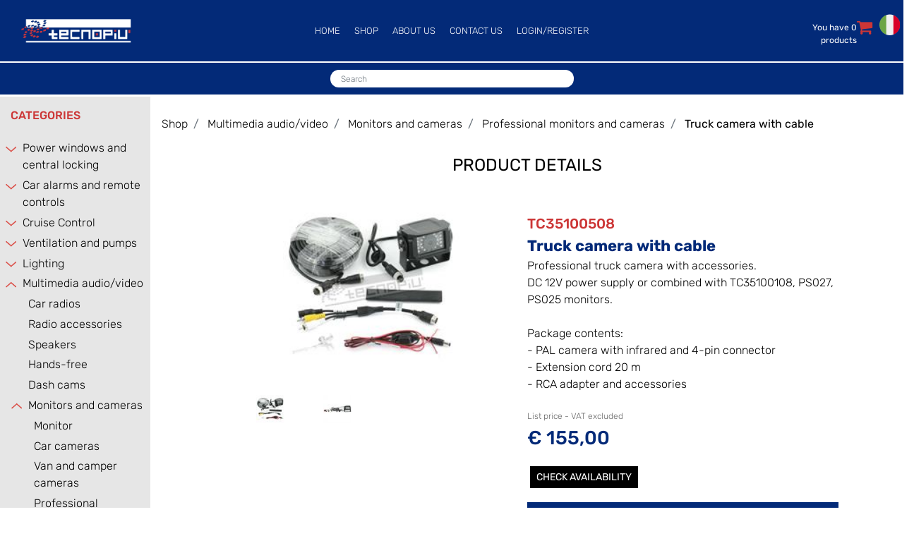

--- FILE ---
content_type: text/html; charset=utf-8
request_url: https://www.tecnopiu.com/en/truck-camera-with-cable1
body_size: 19424
content:
<!DOCTYPE html>
<html lang="en">
	<head>
		<meta charset="UTF-8">
		<meta name="viewport" content="width=device-width, initial-scale=1, shrink-to-fit=no">
		<meta http-equiv="X-UA-Compatible" content="IE=edge" />
		<link rel="canonical" href="https://www.tecnopiu.com/en/truck-camera-with-cable1" />
<meta name="keywords" content="Truck camera with cable" />
<meta name="description" content="Truck camera with cable" />
		<meta name="generator" content="Passweb - Il Cms di Passepartout - https://www.passepartout.net/software/passweb" />
		<title>Truck camera with cable - Professional monitors and cameras - Tecnopiù</title>
<link rel="shortcut icon" href="/Resources/Logo/tacnopiu-favicon.png" />


		<link rel="stylesheet" href="/Static/2023B.67/Scripts/bootstrap-4.4.1.min.css">
		<link type="text/css" rel="stylesheet" href="/Static/2023B.67/Web/MDBPro/css/mdb.css" />
		<link rel="stylesheet" href="/Static/2023B.67/Scripts/font-awesome-4.7.0.min.css" />
		<link type="text/css" rel="stylesheet" href="/Static/2023B.67/Web/common/css/css_all-responsive.css" />


			<link type="text/css" rel="stylesheet" href="/Themes/custom/style/1/custom.css?1762159012" />
	
		
		<link type="text/css" rel="stylesheet" href="/Static/2023B.67/Web/common/css/wizard-theme-responsive/jquery-1.13.3-ui.min.css" />
		<link type="text/css" rel="stylesheet" href="/Static/2023B.67/Web/common/css/jquery.mmenu.all.css" />


<style type="text/css">/*FONTS*//* rubik-300 - latin-ext_latin */@font-face {  font-family: 'Rubik';  font-style: normal;  font-weight: 300;  src: url('/Resources/gfonts/rubik-v21-latin-ext_latin-300.eot'); /* IE9 Compat Modes */  src: local(''),       url('/Resources/gfonts/rubik-v21-latin-ext_latin-300.eot?#iefix') format('embedded-opentype'), /* IE6-IE8 */       url('/Resources/gfonts/rubik-v21-latin-ext_latin-300.woff2') format('woff2'), /* Super Modern Browsers */       url('/Resources/gfonts/rubik-v21-latin-ext_latin-300.woff') format('woff'), /* Modern Browsers */       url('/Resources/gfonts/rubik-v21-latin-ext_latin-300.ttf') format('truetype'), /* Safari, Android, iOS */       url('/Resources/gfonts/rubik-v21-latin-ext_latin-300.svg#Rubik') format('svg'); /* Legacy iOS */}/* rubik-regular - latin-ext_latin */@font-face {  font-family: 'Rubik';  font-style: normal;  font-weight: 400;  src: url('/Resources/gfonts/rubik-v21-latin-ext_latin-regular.eot'); /* IE9 Compat Modes */  src: local(''),       url('/Resources/gfonts/rubik-v21-latin-ext_latin-regular.eot?#iefix') format('embedded-opentype'), /* IE6-IE8 */       url('/Resources/gfonts/rubik-v21-latin-ext_latin-regular.woff2') format('woff2'), /* Super Modern Browsers */       url('/Resources/gfonts/rubik-v21-latin-ext_latin-regular.woff') format('woff'), /* Modern Browsers */       url('/Resources/gfonts/rubik-v21-latin-ext_latin-regular.ttf') format('truetype'), /* Safari, Android, iOS */       url('/Resources/gfonts/rubik-v21-latin-ext_latin-regular.svg#Rubik') format('svg'); /* Legacy iOS */}/* rubik-500 - latin-ext_latin */@font-face {  font-family: 'Rubik';  font-style: normal;  font-weight: 500;  src: url('/Resources/gfonts/rubik-v21-latin-ext_latin-500.eot'); /* IE9 Compat Modes */  src: local(''),       url('/Resources/gfonts/rubik-v21-latin-ext_latin-500.eot?#iefix') format('embedded-opentype'), /* IE6-IE8 */       url('/Resources/gfonts/rubik-v21-latin-ext_latin-500.woff2') format('woff2'), /* Super Modern Browsers */       url('/Resources/gfonts/rubik-v21-latin-ext_latin-500.woff') format('woff'), /* Modern Browsers */       url('/Resources/gfonts/rubik-v21-latin-ext_latin-500.ttf') format('truetype'), /* Safari, Android, iOS */       url('/Resources/gfonts/rubik-v21-latin-ext_latin-500.svg#Rubik') format('svg'); /* Legacy iOS */}/* rubik-700 - latin-ext_latin */@font-face {  font-family: 'Rubik';  font-style: normal;  font-weight: 700;  src: url('/Resources/gfonts/rubik-v21-latin-ext_latin-700.eot'); /* IE9 Compat Modes */  src: local(''),       url('/Resources/gfonts/rubik-v21-latin-ext_latin-700.eot?#iefix') format('embedded-opentype'), /* IE6-IE8 */       url('/Resources/gfonts/rubik-v21-latin-ext_latin-700.woff2') format('woff2'), /* Super Modern Browsers */       url('/Resources/gfonts/rubik-v21-latin-ext_latin-700.woff') format('woff'), /* Modern Browsers */       url('/Resources/gfonts/rubik-v21-latin-ext_latin-700.ttf') format('truetype'), /* Safari, Android, iOS */       url('/Resources/gfonts/rubik-v21-latin-ext_latin-700.svg#Rubik') format('svg'); /* Legacy iOS */}/* rubik-800 - latin-ext_latin */@font-face {  font-family: 'Rubik';  font-style: normal;  font-weight: 800;  src: url('/Resources/gfonts/rubik-v21-latin-ext_latin-800.eot'); /* IE9 Compat Modes */  src: local(''),       url('/Resources/gfonts/rubik-v21-latin-ext_latin-800.eot?#iefix') format('embedded-opentype'), /* IE6-IE8 */       url('/Resources/gfonts/rubik-v21-latin-ext_latin-800.woff2') format('woff2'), /* Super Modern Browsers */       url('/Resources/gfonts/rubik-v21-latin-ext_latin-800.woff') format('woff'), /* Modern Browsers */       url('/Resources/gfonts/rubik-v21-latin-ext_latin-800.ttf') format('truetype'), /* Safari, Android, iOS */       url('/Resources/gfonts/rubik-v21-latin-ext_latin-800.svg#Rubik') format('svg'); /* Legacy iOS */}/* rubik-italic - latin-ext_latin */@font-face {  font-family: 'Rubik';  font-style: italic;  font-weight: 400;  src: url('/Resources/gfonts/rubik-v21-latin-ext_latin-italic.eot'); /* IE9 Compat Modes */  src: local(''),       url('/Resources/gfonts/rubik-v21-latin-ext_latin-italic.eot?#iefix') format('embedded-opentype'), /* IE6-IE8 */       url('/Resources/gfonts/rubik-v21-latin-ext_latin-italic.woff2') format('woff2'), /* Super Modern Browsers */       url('/Resources/gfonts/rubik-v21-latin-ext_latin-italic.woff') format('woff'), /* Modern Browsers */       url('/Resources/gfonts/rubik-v21-latin-ext_latin-italic.ttf') format('truetype'), /* Safari, Android, iOS */       url('/Resources/gfonts/rubik-v21-latin-ext_latin-italic.svg#Rubik') format('svg'); /* Legacy iOS */}/* rubik-500italic - latin-ext_latin */@font-face {  font-family: 'Rubik';  font-style: italic;  font-weight: 500;  src: url('/Resources/gfonts/rubik-v21-latin-ext_latin-500italic.eot'); /* IE9 Compat Modes */  src: local(''),       url('/Resources/gfonts/rubik-v21-latin-ext_latin-500italic.eot?#iefix') format('embedded-opentype'), /* IE6-IE8 */       url('/Resources/gfonts/rubik-v21-latin-ext_latin-500italic.woff2') format('woff2'), /* Super Modern Browsers */       url('/Resources/gfonts/rubik-v21-latin-ext_latin-500italic.woff') format('woff'), /* Modern Browsers */       url('/Resources/gfonts/rubik-v21-latin-ext_latin-500italic.ttf') format('truetype'), /* Safari, Android, iOS */       url('/Resources/gfonts/rubik-v21-latin-ext_latin-500italic.svg#Rubik') format('svg'); /* Legacy iOS */}/* rubik-700italic - latin-ext_latin */@font-face {  font-family: 'Rubik';  font-style: italic;  font-weight: 700;  src: url('/Resources/gfonts/rubik-v21-latin-ext_latin-700italic.eot'); /* IE9 Compat Modes */  src: local(''),       url('/Resources/gfonts/rubik-v21-latin-ext_latin-700italic.eot?#iefix') format('embedded-opentype'), /* IE6-IE8 */       url('/Resources/gfonts/rubik-v21-latin-ext_latin-700italic.woff2') format('woff2'), /* Super Modern Browsers */       url('/Resources/gfonts/rubik-v21-latin-ext_latin-700italic.woff') format('woff'), /* Modern Browsers */       url('/Resources/gfonts/rubik-v21-latin-ext_latin-700italic.ttf') format('truetype'), /* Safari, Android, iOS */       url('/Resources/gfonts/rubik-v21-latin-ext_latin-700italic.svg#Rubik') format('svg'); /* Legacy iOS */}/* rubik-800italic - latin-ext_latin */@font-face {  font-family: 'Rubik';  font-style: italic;  font-weight: 800;  src: url('/Resources/gfonts/rubik-v21-latin-ext_latin-800italic.eot'); /* IE9 Compat Modes */  src: local(''),       url('/Resources/gfonts/rubik-v21-latin-ext_latin-800italic.eot?#iefix') format('embedded-opentype'), /* IE6-IE8 */       url('/Resources/gfonts/rubik-v21-latin-ext_latin-800italic.woff2') format('woff2'), /* Super Modern Browsers */       url('/Resources/gfonts/rubik-v21-latin-ext_latin-800italic.woff') format('woff'), /* Modern Browsers */       url('/Resources/gfonts/rubik-v21-latin-ext_latin-800italic.ttf') format('truetype'), /* Safari, Android, iOS */       url('/Resources/gfonts/rubik-v21-latin-ext_latin-800italic.svg#Rubik') format('svg'); /* Legacy iOS */}body{font-family:"Rubik", Helvetica,Arial,sans-serif !important;}a:hover{ /* color:rgb(204, 54, 54, 0.8) !important;*/  opacity:0.8 !important;}div#ecFieldtext_871 a,div#ecFieldtext_253 a{    color: unset;}a:active{  color:unset;  font-weight:400 !important;}h1{  font-size:3em; font-weight:700;}h2{  font-size:1em; font-weight:700;  margin-bottom:0;}h3{  font-size:0.8em; font-weight:600;  }.container {    max-width: 100%;    padding: 0;    margin: 0;}.privacyfieldComp .privacycontrol{  overflow:unset;}#menu_13{  justify-content:center;}.hdr-znx{  z-index:99999 !important;}.popupComp-Dialog .modal {    z-index: 999999 !important;}#ecCatalogsearchandfilter_313-divform.form-group {    margin-bottom: 0;}a.productdetaillink.btn::after {    content: '\f1c1';    font-family: FontAwesome;    font-size: 16pt;    right: 0;    top: -20px;    color: #fff;}.ecMinicartComp-cartLink.card-link::after {    content: '\f07a';    font-family: FontAwesome;    font-size: 18pt;    position: absolute;    top: -5px;}#ecMinicart_203 .ecMinicartComp-cartLink{  font-size:0px;}.h-100-w{ min-height:65vh !important;}ul#menu_808_r {    padding-left: 20px;    flex-direction: unset;}.list-group-item{  background-color:transparent;}#ecOfferbox_158,#ecOfferbox_307,#ecOfferbox_888{  margin: 30px 0;}#ecMinicart_847 .ecMinicartComp-cartLink,#ecMinicart_806 .ecMinicartComp-cartLink{  font-size:0;} #ecFieldaddtocart_79 a.addtocart{padding-top:0;  }#ecContextualcategorymenu_92 i.offcanvas-button:hover{  color:#000 !important;}.modal-content{  background-color: transparent;  top:130px;}.ecOfferboxComp-cell.cellid_.item {  height: auto !important;}@media screen and (max-width:1418px) {      .banda-cat .imagelinkComp img{max-height:30px !important;width:auto;  }  .banda-cat .paragraphComp a{font-size:10px !important;  }  .pw-responsive   {display:block;  }}@media screen and (max-width:1199px) {   .modal-content{  top:0;}    .ecMinicartComp-cartLink.card-link::after{ right: 52px;    top: 20px;  }  .mbl-mrg-0{margin:0 !important;  }  .h-100-w{ min-height:unset !important;}.mob-100-w{width:100% !important;  }  .mbl-100w{width:80% !important;padding-left:0 !important;padding-right:0 !important;  }  .mbl-tit-40{font-size:40px !important;  }  .mbl-tit-20{font-size:20px !important;  }  .mbl-txt-cntr{text-align:center !important  }  #menu_22 > ul, #menu_22{text-align:center;font-size:15px;  }  .list-group-item{padding:5px;  }  #menu_22 li a{font-size:18px;  }  #ecContextualcategorymenu_92 i.offcanvas-button {    padding-left: 15px;}}@media screen and (max-width: 768px) { .usr-bar .userbarComp-loggedUser.col-12.col-md,  .usr-bar .form-group{  text-align:center !important;}    .mbl-100w{width:100% !important;  }    .mbl-txt-12{font-size:18px !important;  }      }@media screen and (max-width: 564px) {  .ecCombinedboxComp-tabs{font-size:10px;  }}  </style>






	</head>
	<body id="page_113" data-page="113" class="  body-loading ">
		<div id="websiteContainer" >
			<div id="websiteFrame">
				<div id="columns"  >
					<div id="middleColumn" class="container  ">
							<div   id="container_7"  class=" hidden-lg-down  containerComp hdr-znx container-fluid stickyContent   "  data-sticky-top='0' data-sticky-stop=''  >
									
									<div   id="ContainerRow_8"  class="  ContainerRowComp  container-fluid  "  >
											<div id="row_8" class="row   ">
												<div   id="Column_9"  class="  ColumnComp  col-xl-3 col-lg-3 col-md-4 col-sm-4 col-4  d-flex align-self-center   "  >
												<div   id="imagelink_12"  class="  imagelinkComp  container-fluid   "  >
													<a href="/en"   >
															<figure class="figure">
																<picture>
												
																<img src="/Resources/Logo/logo-we-def.png" class="figure-img img-fluid" width="1500" height="340" alt="logo-we-def" title="logo-we-def"  />
																</picture>
															</figure>
													</a>
												</div>
												
												
												
												</div>
												
												
												<div   id="Column_311"  class="  ColumnComp  col-xl-6 col-lg-3 col-md-3 col-sm-4 col-4  d-flex flex-column align-self-center   "  >
												<div id="menu_312"  class="menu-Resp pw-responsive   " > <ul   class="  menuComp   float nav hidden-md-down d-flex align-self-center ml-auto mr-auto   " data-menu='1' data-has-imageopenbranch='false' data-imageopenbranch='' data-has-imageclosebranch='false' data-imageclosebranch='' data-fadetime='0' data-has-openbranchonclick='false' data-openbranchonclick='0' data-keepbranchesopen='false' data-closeopenedbranch='false' data-onrequest=0 data-class-ul='nav hidden-md-down' >
														
																	<li id="menu_entry_312_10" data-entry-id="menu_entry_312_10" data-root-id="0" class="  nav-item">
																		<a href="/en" target="_self"  class="nav-link  "    >
																			HOME 
																		</a>
																	</li>
																
																	<li id="menu_entry_312_11" data-entry-id="menu_entry_312_11" data-root-id="0" class="  nav-item">
																		<a href="/en/shop" target="_self"  class="nav-link  "    >
																			SHOP 
																		</a>
																	</li>
																
																	<li id="menu_entry_312_22" data-entry-id="menu_entry_312_22" data-root-id="0" class="  nav-item">
																		<a href="/en/about-us" target="_self"  class="nav-link  "    >
																			ABOUT US 
																		</a>
																	</li>
																
																	<li id="menu_entry_312_12" data-entry-id="menu_entry_312_12" data-root-id="0" class="  nav-item">
																		<a href="/en/contacts" target="_self"  class="nav-link  "    >
																			CONTACT US 
																		</a>
																	</li>
																
																	<li id="menu_entry_312_13" data-entry-id="menu_entry_312_13" data-root-id="0" class="  nav-item">
																		<a href="/en/user-login" target="_self"  class="nav-link  "    >
																			LOGIN/REGISTER 
																		</a>
																	</li>
																
												
												
												</ul>
												<div id="menu_312_r" class="  menuComp  list-group hidden-lg-up offcanvas " data-menu='1' data-has-imageopenbranch='false' data-imageopenbranch='' data-has-imageclosebranch='false' data-imageclosebranch='' data-fadetime='0' data-has-openbranchonclick='false' data-openbranchonclick='0' data-keepbranchesopen='false' data-closeopenedbranch='false' data-onrequest=0 data-class-ul='nav hidden-md-down'>
														<div id="oc_button_312">
															<a href='#r_oc_menu_312' data-menu-button="true">
																	<i class="fa fa-bars offcanvas-button" aria-hidden="true"></i>
															</a>
														</div>
													<nav id="r_oc_menu_312"  class="menu-offcanvas ">
														<ul class="list-group hidden-lg-up offcanvas">
												
												
													
															<li id="r_menu_entry_312_10"  data-entry-id="menu_entry_312_10" data-root-id="0" class="  list-group-item justify-content-between">
																			<a href="/en" target="_self"  class="list-group-item-action  "     id="ri_menu_entry_312_10">
																	HOME 
																</a>
															</li>
														
															<li id="r_menu_entry_312_11"  data-entry-id="menu_entry_312_11" data-root-id="0" class="  list-group-item justify-content-between">
																			<a href="/en/shop" target="_self"  class="list-group-item-action  "     id="ri_menu_entry_312_11">
																	SHOP 
																</a>
															</li>
														
															<li id="r_menu_entry_312_22"  data-entry-id="menu_entry_312_22" data-root-id="0" class="  list-group-item justify-content-between">
																			<a href="/en/about-us" target="_self"  class="list-group-item-action  "     id="ri_menu_entry_312_22">
																	ABOUT US 
																</a>
															</li>
														
															<li id="r_menu_entry_312_12"  data-entry-id="menu_entry_312_12" data-root-id="0" class="  list-group-item justify-content-between">
																			<a href="/en/contacts" target="_self"  class="list-group-item-action  "     id="ri_menu_entry_312_12">
																	CONTACT US 
																</a>
															</li>
														
															<li id="r_menu_entry_312_13"  data-entry-id="menu_entry_312_13" data-root-id="0" class="  list-group-item justify-content-between">
																			<a href="/en/user-login" target="_self"  class="list-group-item-action  "     id="ri_menu_entry_312_13">
																	LOGIN/REGISTER 
																</a>
															</li>
														
														</ul>
													</nav>
														
													<script type="text/javascript">
												
														var r_oc_row_312_offcanvas = {
												
																offCanvas : {
												 zposition : "front", 
																},
												
															navbars: {
																content : [ "prev", "title", "close"]
															},
															extensions: [
																"pagedim-black"
															]		
														};
												
													if( document.readyState === 'complete' ){
														Initmenu_312();
													}
													else
													{
															window.addEventListener('DOMContentLoaded', function() {
																(function($) {
																	$(document).ready(function() {
																		Initmenu_312();
																	});
														})(jQuery);
													});
													}
												
													function Initmenu_312()
													{
															$("#r_oc_menu_312").mmenu(r_oc_row_312_offcanvas);
												
												
													}
												
													</script>
												
												</div>
												
												</div>
												
												
												</div>
												
												
												<div   id="Column_11"  class="  ColumnComp  col-xl-3 col-lg-6 col-md-3 col-sm-4 col-4  d-flex flex-column align-self-center   "  >
												<div   id="ContainerRow_508"  class="  ContainerRowComp  container-fluid  "  >
														<div id="row_508" class="row   ">
															<div   id="Column_509"  class="  ColumnComp  col-xl-6    "  >
															<div   id="userbar_859"  class="  userbarComp  container-fluid   "  >
															</div>
															
															
															
															</div>
															
															
															<div   id="Column_846"  class="  ColumnComp  col-xl-4 col-lg-3    "  >
															<div   id="ecMinicart_847"  class="  ecMinicartComp  card    "  >
															<div class="card-body minicart-title ">
															  <h4 class="card-title">Cart</h4>
															    </div>
															
															    <div class="card-body minicart-totalItems ">
															        <p class="ecMinicartComp-totalItems card-text">
															          You have <span class="ecMinicartComp-cartTotal">0</span> products
															        </p>
															      </div>
															  
															<div class="card-body minicart-goToCart ">
															      <p class="ecMinicartComp-gotoCart card-text ">
															        <a href="/en/shop/cart" class="ecMinicartComp-cartLink card-link">Go to Cart</a>
															      </p>
															    </div>
															</div>
															
															
															
															</div>
															
															
															<div   id="Column_510"  class="  ColumnComp  col-xl-1 col-lg-1    "  >
															<div id="menu_511"  class="menu-Resp pw-responsive   " > <ul   class="  menuComp   list nav d-inline-flex flex-column hidden-md-down   " data-menu='1' data-has-imageopenbranch='false' data-imageopenbranch='' data-has-imageclosebranch='false' data-imageclosebranch='' data-fadetime='0' data-has-openbranchonclick='false' data-openbranchonclick='0' data-keepbranchesopen='false' data-closeopenedbranch='false' data-onrequest=0 data-class-ul='nav d-inline-flex flex-column hidden-md-down' >
																	
																				<li id="menu_entry_511_23" data-entry-id="menu_entry_511_23" data-root-id="0" class="  nav-item">
																					<a href="/it/telecamera-truck-con-cavo1" target="_self"  class="nav-link  " style="  background-image: url('/Resources/Graphics/002-italy-30.png');  text-indent: -9999px;"   >
																						ITALIANO 
																					</a>
																				</li>
																			
															
															
															</ul>
															<ul id="menu_511_r" class="  menuComp  list-group hidden-lg-up listresponsive " data-menu='1' data-has-imageopenbranch='false' data-imageopenbranch='' data-has-imageclosebranch='false' data-imageclosebranch='' data-fadetime='0' data-has-openbranchonclick='false' data-openbranchonclick='0' data-keepbranchesopen='false' data-closeopenedbranch='false' data-onrequest=0 data-class-ul='nav d-inline-flex flex-column hidden-md-down'>
																
																		<li id="r_menu_entry_511_23"  data-entry-id="menu_entry_511_23" data-root-id="0" class="  list-group-item justify-content-between">
																						<a href="/it/telecamera-truck-con-cavo1" target="_self"  class="list-group-item-action menu-image   " style="  background-image: url('/Resources/Graphics/002-italy-30.png');  text-indent: -9999px;"    id="ri_menu_entry_511_23">
																				ITALIANO 
																			</a>
																		</li>
																	
															
															</ul>
															
															</div>
															
															
															</div>
															
															
												
														</div>
												
												</div>
												
												
												<div   id="ecCatalogsearchandfilter_41"  class="  ecCatalogsearchandfilterComp  formcontrol container-fluid d-flex mr-auto   "  data-identifier="41"  >
													<form method="post" id="ecCatalogsearchandfilter_41-form" class="ecCatalogsearchandfilterComp-form " data-action="searchandfilter" data-filter-action="null" data-cascaded="false" >
														<div id="ecCatalogsearchandfilter_41-divform" class="ecCatalogsearchandfilterComp-formfields form-group ">
														</div>
														<div class="formfield_button form-group  ">
															<input role="button" id="ecCatalogsearchandfilter_41-confirm" type="submit" value="Search" class="btn"/>
														</div>
														<input type="hidden" name="form_sent" value="catalog_filter" />
													</form>
												</div>
												
												
												
												</div>
												
												
												<div   id="Column_10"  class=" hidden-sm-down  ColumnComp  col-xl-12  d-flex flex-column align-self-center   "  >
												<div   id="ecCatalogsearchandfilter_313"  class="  ecCatalogsearchandfilterComp  formcontrol container-fluid d-flex flex-column ml-auto mr-auto   "  data-identifier="313"  >
													<form method="post" id="ecCatalogsearchandfilter_313-form" class="ecCatalogsearchandfilterComp-form " data-action="searchandfilter" data-filter-action="/en/search-results" data-cascaded="false" >
														<div id="ecCatalogsearchandfilter_313-divform" class="ecCatalogsearchandfilterComp-formfields form-group ">
															<div   id="ecFieldfiltertext_314"  class="  ecFieldfiltertextComp  container-fluid   "  >
															<!-- codicetitolodescrizione_314 -->
															<div class="ecFieldfiltertextComp-field formfield_field " data-filter="1" data-has-cascaded="false" data-number-cascaded="-1" data-collector="ecCatalogsearchandfilter_313" data-filter-action="/en/search-results">
																<label class="" for="codicetitolodescrizione_314"> </label>
																<div class="  formControl">	
																	<div class="filterControl ">
																		<input type="text" data-trackingname="codicetitolodescrizione" data-name="codicetitolodescrizione" name="codicetitolodescrizione_314" id="codicetitolodescrizione_314" class="fieldinput_314 filter form-control " value="" placeholder="Search" maxlength=""  />
																	</div>
																</div>
															</div>
																
															</div>
															
															
												
														</div>
														<div class="formfield_button form-group  ">
															<input role="button" id="ecCatalogsearchandfilter_313-confirm" type="submit" value="Search" class="btn"/>
														</div>
														<input type="hidden" name="form_sent" value="catalog_filter" />
													</form>
												</div>
												
												
												
												</div>
												
												
									
											</div>
									
									</div>
									
									
									
							
							</div>
							
							
							<div   id="container_789"  class=" hidden-xl-up  containerComp  container-fluid   "  >
									
									<div   id="ContainerRow_790"  class="  ContainerRowComp  container-fluid  "  >
											<div id="row_790" class="row   ">
												<div   id="Column_791"  class="  ColumnComp  col-xl-6 col-lg-6 col-md-7 col-sm-8 col-9  d-flex align-self-center   "  >
												<div   id="imagelink_792"  class="  imagelinkComp  container-fluid   "  >
													<a href="/en"   >
															<figure class="figure">
																<picture>
												
																<img src="/Resources/Logo/logo-we-def.png" class="figure-img img-fluid" width="1500" height="340" alt="logo-we-def" title="logo-we-def"  />
																</picture>
															</figure>
													</a>
												</div>
												
												
												
												</div>
												
												
												<div   id="Column_796"  class="  ColumnComp  col-xl-6 col-lg-6 col-md-5 col-sm-4 col-3  d-flex flex-column align-self-center   "  >
												<div id="menu_797"  class="menu-Resp pw-responsive   " > <ul   class="  menuComp   offcanvas nav flex-column d-none   " data-menu='1' data-has-imageopenbranch='false' data-imageopenbranch='' data-has-imageclosebranch='false' data-imageclosebranch='' data-fadetime='0' data-has-openbranchonclick='false' data-openbranchonclick='0' data-keepbranchesopen='false' data-closeopenedbranch='false' data-onrequest=0 data-class-ul='nav flex-column d-none' >
												</ul>
												<div id="menu_797_r" class="  menuComp  list-group offcanvas " data-menu='1' data-has-imageopenbranch='false' data-imageopenbranch='' data-has-imageclosebranch='false' data-imageclosebranch='' data-fadetime='0' data-has-openbranchonclick='false' data-openbranchonclick='0' data-keepbranchesopen='false' data-closeopenedbranch='false' data-onrequest=0 data-class-ul='nav flex-column d-none'>
														<div id="oc_button_797">
															<a href='#r_oc_menu_797' data-menu-button="true">
																	<i class="fa fa-bars offcanvas-button" aria-hidden="true"></i>
															</a>
														</div>
													<nav id="r_oc_menu_797"  class="menu-offcanvas ">
														<ul class="list-group offcanvas">
												
												
													
															<li id="r_menu_entry_797_24"  data-entry-id="menu_entry_797_24" data-root-id="0" class="  list-group-item justify-content-between">
																			<a href="/en" target="_self"  class="list-group-item-action  "     id="ri_menu_entry_797_24">
																	HOME 
																</a>
															</li>
														
															<li id="r_menu_entry_797_25"  data-entry-id="menu_entry_797_25" data-root-id="0" class="  list-group-item justify-content-between">
																			<a href="/en/shop" target="_self"  class="list-group-item-action  "     id="ri_menu_entry_797_25">
																	SHOP 
																</a>
															</li>
														
															<li id="r_menu_entry_797_28"  data-entry-id="menu_entry_797_28" data-root-id="0" class="  list-group-item justify-content-between">
																			<a href="/en/about-us" target="_self"  class="list-group-item-action  "     id="ri_menu_entry_797_28">
																	ABOUT US 
																</a>
															</li>
														
															<li id="r_menu_entry_797_26"  data-entry-id="menu_entry_797_26" data-root-id="0" class="  list-group-item justify-content-between">
																			<a href="/en/contacts" target="_self"  class="list-group-item-action  "     id="ri_menu_entry_797_26">
																	CONTACT US 
																</a>
															</li>
														
															<li id="r_menu_entry_797_27"  data-entry-id="menu_entry_797_27" data-root-id="0" class="  list-group-item justify-content-between">
																			<a href="/en/user-login" target="_self"  class="list-group-item-action  "     id="ri_menu_entry_797_27">
																	LOGIN 
																</a>
															</li>
														
														</ul>
													</nav>
														
													<script type="text/javascript">
												
														var r_oc_row_797_offcanvas = {
												
																offCanvas : {
												 zposition : "front", 
																},
												
															navbars: {
																content : [ "prev", "title", "close"]
															},
															extensions: [
																"pagedim-black"
															]		
														};
												
													if( document.readyState === 'complete' ){
														Initmenu_797();
													}
													else
													{
															window.addEventListener('DOMContentLoaded', function() {
																(function($) {
																	$(document).ready(function() {
																		Initmenu_797();
																	});
														})(jQuery);
													});
													}
												
													function Initmenu_797()
													{
															$("#r_oc_menu_797").mmenu(r_oc_row_797_offcanvas);
												
												
													}
												
													</script>
												
												</div>
												
												</div>
												
												
												</div>
												
												
												<div   id="Column_798"  class="  ColumnComp  col-xl-12 col-lg-12 col-md-12 col-sm-12 col-12    "  >
												<div   id="ContainerRow_804"  class="  ContainerRowComp  container-fluid  "  >
														<div id="row_804" class="row   ">
															<div   id="Column_807"  class="  ColumnComp  col-xl-6 col-6    "  >
															<div   id="imagelink_811"  class="  imagelinkComp  container-fluid   "  >
																<a href="/it/telecamera-truck-con-cavo1"   >
																		<figure class="figure">
																			<picture>
															
																			<img src="/Resources/Graphics/002-italy-30.png" class="figure-img img-fluid" width="30" height="30" alt="002-italy-30" title="002-italy-30"  />
																			</picture>
																		</figure>
																</a>
															</div>
															
															
															
															</div>
															
															
															<div   id="Column_805"  class="  ColumnComp  col-xl-6 col-6    "  >
															<div   id="ecMinicart_806"  class="  ecMinicartComp  card    "  >
															<div class="card-body minicart-title ">
															  <h4 class="card-title">Cart</h4>
															    </div>
															
															    <div class="card-body minicart-totalItems ">
															        <p class="ecMinicartComp-totalItems card-text">
															          You have <span class="ecMinicartComp-cartTotal">0</span> products
															        </p>
															      </div>
															  
															<div class="card-body minicart-goToCart ">
															      <p class="ecMinicartComp-gotoCart card-text ">
															        <a href="/en/shop/cart" class="ecMinicartComp-cartLink card-link">Go to Cart</a>
															      </p>
															    </div>
															</div>
															
															
															
															</div>
															
															
												
														</div>
												
												</div>
												
												
												<div   id="ecCatalogsearchandfilter_809"  class="  ecCatalogsearchandfilterComp  formcontrol container-fluid d-flex mr-auto   "  data-identifier="809"  >
													<form method="post" id="ecCatalogsearchandfilter_809-form" class="ecCatalogsearchandfilterComp-form " data-action="searchandfilter" data-filter-action="null" data-cascaded="false" >
														<div id="ecCatalogsearchandfilter_809-divform" class="ecCatalogsearchandfilterComp-formfields form-group ">
														</div>
														<div class="formfield_button form-group  ">
															<input role="button" id="ecCatalogsearchandfilter_809-confirm" type="submit" value="Search" class="btn"/>
														</div>
														<input type="hidden" name="form_sent" value="catalog_filter" />
													</form>
												</div>
												
												
												
												</div>
												
												
												<div   id="Column_793"  class="  ColumnComp  col-xl-12 col-lg-12 col-md-12 col-sm-12 col-12  d-flex flex-column align-self-center   "  >
												<div   id="ecCatalogsearchandfilter_794"  class="  ecCatalogsearchandfilterComp  formcontrol container-fluid   "  data-identifier="794"  >
													<form method="post" id="ecCatalogsearchandfilter_794-form" class="ecCatalogsearchandfilterComp-form " data-action="searchandfilter" data-filter-action="/en/search-results" data-cascaded="false" >
														<div id="ecCatalogsearchandfilter_794-divform" class="ecCatalogsearchandfilterComp-formfields form-group ">
															<div   id="ecFieldfiltertext_795"  class="  ecFieldfiltertextComp  container-fluid   "  >
															<!-- codicetitolodescrizione_795 -->
															<div class="ecFieldfiltertextComp-field formfield_field " data-filter="1" data-has-cascaded="false" data-number-cascaded="-1" data-collector="ecCatalogsearchandfilter_794" data-filter-action="/en/search-results">
																<label class="" for="codicetitolodescrizione_795"> </label>
																<div class="  formControl">	
																	<div class="filterControl ">
																		<input type="text" data-trackingname="codicetitolodescrizione" data-name="codicetitolodescrizione" name="codicetitolodescrizione_795" id="codicetitolodescrizione_795" class="fieldinput_795 filter form-control " value="" placeholder="Search" maxlength=""  />
																	</div>
																</div>
															</div>
																
															</div>
															
															
												
														</div>
														<div class="formfield_button form-group  ">
															<input role="button" id="ecCatalogsearchandfilter_794-confirm" type="submit" value="Search" class="btn"/>
														</div>
														<input type="hidden" name="form_sent" value="catalog_filter" />
													</form>
												</div>
												
												
												
												</div>
												
												
									
											</div>
									
									</div>
									
									
									
							
							</div>
							
							
							<div   id="ContainerRow_85"  class="  ContainerRowComp h-100-w container-fluid  "  >
									<div id="row_85" class="row   ">
										<div   id="Column_86"  class="  ColumnComp h-100-w col-xl-2 col-md-12 col-sm-12 col-12    "  >
										<div   id="paragraph_91"  class="  paragraphComp  container-fluid   "  >
										 
										<div class="paragraphComp-content">
											CATEGORIES
										</div>
										</div>
										
										
										<div id="ecContextualcategorymenu_92"  class="ecContextualcategorymenu-Resp pw-responsive   " > <ul   class="  ecContextualcategorymenuComp   list treelogic nav flex-column hidden-md-down   " data-menu='1' data-has-imageopenbranch='true' data-imageopenbranch='/Resources/Graphics/icona-menu-chiuso.png' data-has-imageclosebranch='true' data-imageclosebranch='/Resources/Graphics/icona-menu-aperto.png' data-fadetime='0' data-has-openbranchonclick='false' data-openbranchonclick='0' data-keepbranchesopen='false' data-closeopenedbranch='true' data-onrequest=0 data-class-ul='nav flex-column hidden-md-down' >
												
															<li id="menu_entry_92_1" data-entry-id="menu_entry_92_1" class="nav-item">
																			<span class="toggleBranch">
																						<img alt="plus" class="" src="/Resources/Graphics/icona-menu-chiuso.png" />
																			</span>
																<a href="/en/shop/power-windows-and-central-locking" class="nav-link "  >
																	Power windows and central locking 
																</a>
																	<ul class="nav flex-column hidden-md-down d-none" id="ul_menu_entry_92_1">
																	  
																	    <li id="menu_entry_92_2" data-entry-id="menu_entry_92_2" class="nav-item" aria-label="Universal power windows">
																	  			      <span class="spacer"></span>
																	  	
																	  	<a href="/en/shop/power-windows-and-central-locking/universal-power-windows" class="nav-link "  >
																	      Universal power windows 
																	  </a>
																	     </li>
																	   
																	    <li id="menu_entry_92_52" data-entry-id="menu_entry_92_52" class="nav-item" aria-label="Dedicated power windows">
																	  			      <span class="spacer"></span>
																	  	
																	  	<a href="/en/shop/power-windows-and-central-locking/dedicated-power-windows" class="nav-link "  >
																	      Dedicated power windows 
																	  </a>
																	     </li>
																	   
																	    <li id="menu_entry_92_3" data-entry-id="menu_entry_92_3" class="nav-item" aria-label="Switches and accessories">
																	  			      <span class="spacer"></span>
																	  	
																	  	<a href="/en/shop/power-windows-and-central-locking/switches-and-accessories" class="nav-link "  >
																	      Switches and accessories 
																	  </a>
																	     </li>
																	   
																	    <li id="menu_entry_92_4" data-entry-id="menu_entry_92_4" class="nav-item" aria-label="Central locking systems">
																	  			      <span class="spacer"></span>
																	  	
																	  	<a href="/en/shop/power-windows-and-central-locking/central-locking-systems" class="nav-link "  >
																	      Central locking systems 
																	  </a>
																	     </li>
																	   
																	</ul>
															</li>
														
															<li id="menu_entry_92_5" data-entry-id="menu_entry_92_5" class="nav-item">
																			<span class="toggleBranch">
																						<img alt="plus" class="" src="/Resources/Graphics/icona-menu-chiuso.png" />
																			</span>
																<a href="/en/shop/car-alarms-and-remote-controls" class="nav-link "  >
																	Car alarms and remote controls 
																</a>
																	<ul class="nav flex-column hidden-md-down d-none" id="ul_menu_entry_92_5">
																	  
																	    <li id="menu_entry_92_6" data-entry-id="menu_entry_92_6" class="nav-item" aria-label="Anti-theft systems with remote">
																	  			      <span class="spacer"></span>
																	  	
																	  	<a href="/en/shop/car-alarms-and-remote-controls/anti-theft-systems-with-remote" class="nav-link "  >
																	      Anti-theft systems with remote 
																	  </a>
																	     </li>
																	   
																	    <li id="menu_entry_92_7" data-entry-id="menu_entry_92_7" class="nav-item" aria-label="Anti-theft systems for oem remote">
																	  			      <span class="spacer"></span>
																	  	
																	  	<a href="/en/shop/car-alarms-and-remote-controls/anti-theft-systems-for-oem-remote" class="nav-link "  >
																	      Anti-theft systems for oem remote 
																	  </a>
																	     </li>
																	   
																	    <li id="menu_entry_92_8" data-entry-id="menu_entry_92_8" class="nav-item" aria-label="Wireless anti-theft systems">
																	  			      <span class="spacer"></span>
																	  	
																	  	<a href="/en/shop/car-alarms-and-remote-controls/wireless-anti-theft-systems" class="nav-link "  >
																	      Wireless anti-theft systems 
																	  </a>
																	     </li>
																	   
																	    <li id="menu_entry_92_9" data-entry-id="menu_entry_92_9" class="nav-item" aria-label="Satellite anti-theft systems">
																	  			      <span class="spacer"></span>
																	  	
																	  	<a href="/en/shop/car-alarms-and-remote-controls/satellite-anti-theft-systems" class="nav-link "  >
																	      Satellite anti-theft systems 
																	  </a>
																	     </li>
																	   
																	    <li id="menu_entry_92_10" data-entry-id="menu_entry_92_10" class="nav-item" aria-label="Parts and accessories">
																	  			      <span class="spacer"></span>
																	  	
																	  	<a href="/en/shop/car-alarms-and-remote-controls/parts-and-accessories" class="nav-link "  >
																	      Parts and accessories 
																	  </a>
																	     </li>
																	   
																	</ul>
															</li>
														
															<li id="menu_entry_92_11" data-entry-id="menu_entry_92_11" class="nav-item">
																			<span class="toggleBranch">
																						<img alt="plus" class="" src="/Resources/Graphics/icona-menu-chiuso.png" />
																			</span>
																<a href="/en/shop/cruise-control" class="nav-link "  >
																	Cruise Control 
																</a>
																	<ul class="nav flex-column hidden-md-down d-none" id="ul_menu_entry_92_11">
																	  
																	    <li id="menu_entry_92_12" data-entry-id="menu_entry_92_12" class="nav-item" aria-label="Complete kits">
																	  			      <span class="spacer"></span>
																	  	
																	  	<a href="/en/shop/cruise-control/complete-kits" class="nav-link "  >
																	      Complete kits 
																	  </a>
																	     </li>
																	   
																	    <li id="menu_entry_92_13" data-entry-id="menu_entry_92_13" class="nav-item" aria-label="Control units">
																	  			      <span class="spacer"></span>
																	  	
																	  	<a href="/en/shop/cruise-control/control-units" class="nav-link "  >
																	      Control units 
																	  </a>
																	     </li>
																	   
																	    <li id="menu_entry_92_14" data-entry-id="menu_entry_92_14" class="nav-item" aria-label="Control levers">
																	  			      <span class="spacer"></span>
																	  	
																	  	<a href="/en/shop/cruise-control/control-levers" class="nav-link "  >
																	      Control levers 
																	  </a>
																	     </li>
																	   
																	    <li id="menu_entry_92_15" data-entry-id="menu_entry_92_15" class="nav-item" aria-label="Accelerator cables">
																	  			      <span class="spacer"></span>
																	  	
																	  	<a href="/en/shop/cruise-control/accelerator-cables" class="nav-link "  >
																	      Accelerator cables 
																	  </a>
																	     </li>
																	   
																	    <li id="menu_entry_92_16" data-entry-id="menu_entry_92_16" class="nav-item" aria-label="Accessories">
																	  			      <span class="spacer"></span>
																	  	
																	  	<a href="/en/shop/cruise-control/accessories" class="nav-link "  >
																	      Accessories 
																	  </a>
																	     </li>
																	   
																	</ul>
															</li>
														
															<li id="menu_entry_92_17" data-entry-id="menu_entry_92_17" class="nav-item">
																			<span class="toggleBranch">
																						<img alt="plus" class="" src="/Resources/Graphics/icona-menu-chiuso.png" />
																			</span>
																<a href="/en/shop/ventilation-and-pumps" class="nav-link "  >
																	Ventilation and pumps 
																</a>
																	<ul class="nav flex-column hidden-md-down d-none" id="ul_menu_entry_92_17">
																	  
																	    <li id="menu_entry_92_18" data-entry-id="menu_entry_92_18" class="nav-item" aria-label="Spal axial fans">
																	  			      <span class="spacer"></span>
																	  	
																	  	<a href="/en/shop/ventilation-and-pumps/spal-axial-fans1" class="nav-link "  >
																	      Spal axial fans 
																	  </a>
																	     </li>
																	   
																	    <li id="menu_entry_92_19" data-entry-id="menu_entry_92_19" class="nav-item" aria-label="Spal centrifugal blowers">
																	  			      <span class="spacer"></span>
																	  	
																	  	<a href="/en/shop/ventilation-and-pumps/spal-centrifugal-blowers" class="nav-link "  >
																	      Spal centrifugal blowers 
																	  </a>
																	     </li>
																	   
																	    <li id="menu_entry_92_20" data-entry-id="menu_entry_92_20" class="nav-item" aria-label="Spal brushless axial fans">
																	  			      <span class="spacer"></span>
																	  	
																	  	<a href="/en/shop/ventilation-and-pumps/spal-brushless-axial-fans" class="nav-link "  >
																	      Spal brushless axial fans 
																	  </a>
																	     </li>
																	   
																	    <li id="menu_entry_92_21" data-entry-id="menu_entry_92_21" class="nav-item" aria-label="Spal brushless centrifugal blowers">
																	  			      <span class="spacer"></span>
																	  	
																	  	<a href="/en/shop/ventilation-and-pumps/spal-brushless-centrifugal-blowers" class="nav-link "  >
																	      Spal brushless centrifugal blowers 
																	  </a>
																	     </li>
																	   
																	    <li id="menu_entry_92_22" data-entry-id="menu_entry_92_22" class="nav-item" aria-label="Motors and fans from other manufacturers">
																	  			      <span class="spacer"></span>
																	  	
																	  	<a href="/en/shop/ventilation-and-pumps/motors-and-fans-from-other-manufacturers" class="nav-link "  >
																	      Motors and fans from other manufacturers 
																	  </a>
																	     </li>
																	   
																	    <li id="menu_entry_92_53" data-entry-id="menu_entry_92_53" class="nav-item" aria-label="Heaters">
																	  			      <span class="spacer"></span>
																	  	
																	  	<a href="/en/shop/ventilation-and-pumps/heaters" class="nav-link "  >
																	      Heaters 
																	  </a>
																	     </li>
																	   
																	    <li id="menu_entry_92_23" data-entry-id="menu_entry_92_23" class="nav-item" aria-label="Electric pumps">
																	  			      <span class="spacer"></span>
																	  	
																	  	<a href="/en/shop/ventilation-and-pumps/electric-pumps" class="nav-link "  >
																	      Electric pumps 
																	  </a>
																	     </li>
																	   
																	    <li id="menu_entry_92_55" data-entry-id="menu_entry_92_55" class="nav-item" aria-label="Accessori">
																	  			      <span class="spacer"></span>
																	  	
																	  	<a href="/en/shop/ventilation-and-pumps/accessori" class="nav-link "  >
																	      Accessori 
																	  </a>
																	     </li>
																	   
																	</ul>
															</li>
														
															<li id="menu_entry_92_24" data-entry-id="menu_entry_92_24" class="nav-item">
																			<span class="toggleBranch">
																						<img alt="plus" class="" src="/Resources/Graphics/icona-menu-chiuso.png" />
																			</span>
																<a href="/en/shop/lighting" class="nav-link "  >
																	Lighting 
																</a>
																	<ul class="nav flex-column hidden-md-down d-none" id="ul_menu_entry_92_24">
																	  
																	    <li id="menu_entry_92_25" data-entry-id="menu_entry_92_25" class="nav-item" aria-label="Aftermarket xenon kits">
																	  			      <span class="spacer"></span>
																	  	
																	  	<a href="/en/shop/lighting/aftermarket-xenon-kits" class="nav-link "  >
																	      Aftermarket xenon kits 
																	  </a>
																	     </li>
																	   
																	    <li id="menu_entry_92_26" data-entry-id="menu_entry_92_26" class="nav-item" aria-label="Aftermarket xenon parts">
																	  			      <span class="spacer"></span>
																	  	
																	  	<a href="/en/shop/lighting/aftermarket-xenon-parts" class="nav-link "  >
																	      Aftermarket xenon parts 
																	  </a>
																	     </li>
																	   
																	    <li id="menu_entry_92_27" data-entry-id="menu_entry_92_27" class="nav-item" aria-label="Oem xenon parts">
																	  			      <span class="spacer"></span>
																	  	
																	  	<a href="/en/shop/lighting/oem-xenon-parts" class="nav-link "  >
																	      Oem xenon parts 
																	  </a>
																	     </li>
																	   
																	    <li id="menu_entry_92_28" data-entry-id="menu_entry_92_28" class="nav-item" aria-label="Led kits and accessories">
																	  			      <span class="spacer"></span>
																	  	
																	  	<a href="/en/shop/lighting/led-kits-and-accessories" class="nav-link "  >
																	      Led kits and accessories 
																	  </a>
																	     </li>
																	   
																	    <li id="menu_entry_92_29" data-entry-id="menu_entry_92_29" class="nav-item" aria-label="Ceiling lights and spotlights">
																	  			      <span class="spacer"></span>
																	  	
																	  	<a href="/en/shop/lighting/ceiling-lights-and-spotlights" class="nav-link "  >
																	      Ceiling lights and spotlights 
																	  </a>
																	     </li>
																	   
																	</ul>
															</li>
														
															<li id="menu_entry_92_30" data-entry-id="menu_entry_92_30" class="nav-item">
																			<span class="toggleBranch openedBranch">
																						<img alt="minus" class="" src="/Resources/Graphics/icona-menu-aperto.png" />
																			</span>
																<a href="/en/shop/multimedia-audiovideo" class="nav-link "  >
																	Multimedia audio/video 
																</a>
																	<ul class="nav flex-column hidden-md-down " id="ul_menu_entry_92_30">
																	  
																	    <li id="menu_entry_92_31" data-entry-id="menu_entry_92_31" class="nav-item" aria-label="Car radios">
																	  			      <span class="spacer"></span>
																	  	
																	  	<a href="/en/shop/multimedia-audiovideo/car-radios" class="nav-link "  >
																	      Car radios 
																	  </a>
																	     </li>
																	   
																	    <li id="menu_entry_92_32" data-entry-id="menu_entry_92_32" class="nav-item" aria-label="Radio accessories">
																	  			      <span class="spacer"></span>
																	  	
																	  	<a href="/en/shop/multimedia-audiovideo/radio-accessories" class="nav-link "  >
																	      Radio accessories 
																	  </a>
																	     </li>
																	   
																	    <li id="menu_entry_92_33" data-entry-id="menu_entry_92_33" class="nav-item" aria-label="Speakers">
																	  			      <span class="spacer"></span>
																	  	
																	  	<a href="/en/shop/multimedia-audiovideo/speakers" class="nav-link "  >
																	      Speakers 
																	  </a>
																	     </li>
																	   
																	    <li id="menu_entry_92_34" data-entry-id="menu_entry_92_34" class="nav-item" aria-label="Hands-free">
																	  			      <span class="spacer"></span>
																	  	
																	  	<a href="/en/shop/multimedia-audiovideo/hands-free" class="nav-link "  >
																	      Hands-free 
																	  </a>
																	     </li>
																	   
																	    <li id="menu_entry_92_35" data-entry-id="menu_entry_92_35" class="nav-item" aria-label="Dash cams">
																	  			      <span class="spacer"></span>
																	  	
																	  	<a href="/en/shop/multimedia-audiovideo/dash-cams" class="nav-link "  >
																	      Dash cams 
																	  </a>
																	     </li>
																	   
																	    <li id="menu_entry_92_36" data-entry-id="menu_entry_92_36" class="nav-item" aria-label="Monitors and cameras">
																	  			      <span class="toggleBranch openedBranch">
																	  						      <img alt="minus" class="" src="/Resources/Graphics/icona-menu-aperto.png" />
																	  			      </span>
																	  	
																	  	<a href="/en/shop/multimedia-audiovideo/monitors-and-cameras" class="nav-link "  >
																	      Monitors and cameras 
																	  </a>
																	  		<ul class="nav flex-column hidden-md-down " id="ul_menu_entry_92_36">
																	  		  
																	  		    <li id="menu_entry_92_37" data-entry-id="menu_entry_92_37" class="nav-item" aria-label="Monitor">
																	  		  			      <span class="spacer"></span>
																	  		  	
																	  		  	<a href="/en/shop/multimedia-audiovideo/monitors-and-cameras/monitor" class="nav-link "  >
																	  		      Monitor 
																	  		  </a>
																	  		     </li>
																	  		   
																	  		    <li id="menu_entry_92_38" data-entry-id="menu_entry_92_38" class="nav-item" aria-label="Car cameras">
																	  		  			      <span class="spacer"></span>
																	  		  	
																	  		  	<a href="/en/shop/multimedia-audiovideo/monitors-and-cameras/car-cameras" class="nav-link "  >
																	  		      Car cameras 
																	  		  </a>
																	  		     </li>
																	  		   
																	  		    <li id="menu_entry_92_39" data-entry-id="menu_entry_92_39" class="nav-item" aria-label="Van and camper cameras">
																	  		  			      <span class="spacer"></span>
																	  		  	
																	  		  	<a href="/en/shop/multimedia-audiovideo/monitors-and-cameras/van-and-camper-cameras" class="nav-link "  >
																	  		      Van and camper cameras 
																	  		  </a>
																	  		     </li>
																	  		   
																	  		    <li id="menu_entry_92_40" data-entry-id="menu_entry_92_40" class="nav-item" aria-label="Professional monitors and cameras">
																	  		  			      <span class="spacer"></span>
																	  		  	
																	  		  	<a href="/en/shop/multimedia-audiovideo/monitors-and-cameras/professional-monitors-and-cameras" class="nav-link "  >
																	  		      Professional monitors and cameras 
																	  		  </a>
																	  		     </li>
																	  		   
																	  		    <li id="menu_entry_92_41" data-entry-id="menu_entry_92_41" class="nav-item" aria-label="Video adapters and accessories">
																	  		  			      <span class="spacer"></span>
																	  		  	
																	  		  	<a href="/en/shop/multimedia-audiovideo/monitors-and-cameras/video-adapters-and-accessories" class="nav-link "  >
																	  		      Video adapters and accessories 
																	  		  </a>
																	  		     </li>
																	  		   
																	  		</ul>
																	     </li>
																	   
																	    <li id="menu_entry_92_54" data-entry-id="menu_entry_92_54" class="nav-item" aria-label="DVS (Direct Vision Standard)">
																	  			      <span class="spacer"></span>
																	  	
																	  	<a href="/en/shop/multimedia-audiovideo/dvs-direct-vision-standard" class="nav-link "  >
																	      DVS (Direct Vision Standard) 
																	  </a>
																	     </li>
																	   
																	    <li id="menu_entry_92_42" data-entry-id="menu_entry_92_42" class="nav-item" aria-label="Portable sat navs and accessories">
																	  			      <span class="spacer"></span>
																	  	
																	  	<a href="/en/shop/multimedia-audiovideo/portable-sat-navs-and-accessories" class="nav-link "  >
																	      Portable sat navs and accessories 
																	  </a>
																	     </li>
																	   
																	    <li id="menu_entry_92_43" data-entry-id="menu_entry_92_43" class="nav-item" aria-label="CAN-bus interfaces">
																	  			      <span class="spacer"></span>
																	  	
																	  	<a href="/en/shop/multimedia-audiovideo/can-bus-interfaces" class="nav-link "  >
																	      CAN-bus interfaces 
																	  </a>
																	     </li>
																	   
																	    <li id="menu_entry_92_44" data-entry-id="menu_entry_92_44" class="nav-item" aria-label="Power supplies and voltage regulators">
																	  			      <span class="spacer"></span>
																	  	
																	  	<a href="/en/shop/multimedia-audiovideo/power-supplies-and-voltage-regulators" class="nav-link "  >
																	      Power supplies and voltage regulators 
																	  </a>
																	     </li>
																	   
																	</ul>
															</li>
														
															<li id="menu_entry_92_45" data-entry-id="menu_entry_92_45" class="nav-item">
																			<span class="toggleBranch">
																						<img alt="plus" class="" src="/Resources/Graphics/icona-menu-chiuso.png" />
																			</span>
																<a href="/en/shop/parking-sensors" class="nav-link "  >
																	Parking sensors 
																</a>
																	<ul class="nav flex-column hidden-md-down d-none" id="ul_menu_entry_92_45">
																	  
																	    <li id="menu_entry_92_46" data-entry-id="menu_entry_92_46" class="nav-item" aria-label="Car front parking sensors kits">
																	  			      <span class="spacer"></span>
																	  	
																	  	<a href="/en/shop/parking-sensors/car-front-parking-sensors-kits" class="nav-link "  >
																	      Car front parking sensors kits 
																	  </a>
																	     </li>
																	   
																	    <li id="menu_entry_92_47" data-entry-id="menu_entry_92_47" class="nav-item" aria-label="Car rear parking sensors kits">
																	  			      <span class="spacer"></span>
																	  	
																	  	<a href="/en/shop/parking-sensors/car-rear-parking-sensors-kits" class="nav-link "  >
																	      Car rear parking sensors kits 
																	  </a>
																	     </li>
																	   
																	    <li id="menu_entry_92_48" data-entry-id="menu_entry_92_48" class="nav-item" aria-label="Metal bumpers parking sensors kits">
																	  			      <span class="spacer"></span>
																	  	
																	  	<a href="/en/shop/parking-sensors/metal-bumpers-parking-sensors-kits" class="nav-link "  >
																	      Metal bumpers parking sensors kits 
																	  </a>
																	     </li>
																	   
																	    <li id="menu_entry_92_49" data-entry-id="menu_entry_92_49" class="nav-item" aria-label="License plate parking sensors kits">
																	  			      <span class="spacer"></span>
																	  	
																	  	<a href="/en/shop/parking-sensors/license-plate-parking-sensors-kits" class="nav-link "  >
																	      License plate parking sensors kits 
																	  </a>
																	     </li>
																	   
																	    <li id="menu_entry_92_50" data-entry-id="menu_entry_92_50" class="nav-item" aria-label="Parts and accessories">
																	  			      <span class="spacer"></span>
																	  	
																	  	<a href="/en/shop/parking-sensors/parts-and-accessories" class="nav-link "  >
																	      Parts and accessories 
																	  </a>
																	     </li>
																	   
																	    <li id="menu_entry_92_51" data-entry-id="menu_entry_92_51" class="nav-item" aria-label="Discontinued products">
																	  			      <span class="spacer"></span>
																	  	
																	  	<a href="/en/shop/parking-sensors/discontinued-products" class="nav-link "  >
																	      Discontinued products 
																	  </a>
																	     </li>
																	   
																	</ul>
															</li>
														
										
										
										</ul>
										<div id="ecContextualcategorymenu_92_r" class="  ecContextualcategorymenuComp  list-group hidden-lg-up offcanvas " data-menu='1' data-has-imageopenbranch='true' data-imageopenbranch='/Resources/Graphics/icona-menu-chiuso.png' data-has-imageclosebranch='true' data-imageclosebranch='/Resources/Graphics/icona-menu-aperto.png' data-fadetime='0' data-has-openbranchonclick='false' data-openbranchonclick='0' data-keepbranchesopen='false' data-closeopenedbranch='true' data-onrequest=0 data-class-ul='nav flex-column hidden-md-down'>
											<div id="oc_button_92">
												<a href='#r_oc_ecContextualcategorymenu_92' data-menu-button="true">
														<i class="fa fa-bars offcanvas-button" aria-hidden="true"></i>
												</a>
											</div>
											<nav id="r_oc_ecContextualcategorymenu_92"  class="menu-offcanvas ">
										      <ul class="list-group hidden-lg-up offcanvas">
										
											  
										    
										    	    <li id="r_menu_entry_92_1" data-loading="1" data-entry-id="menu_entry_92_1" class="list-group-item justify-content-between">
										    			<a href="/en/shop/power-windows-and-central-locking" class="list-group-item-action " id="ri_menu_entry_92_1">
										    				Power windows and central locking 
										    			</a>
										    					<ul class="list-group hidden-lg-up offcanvas accordion-target" id="r_ul_menu_entry_92_1" >
										    					  
										    					    <li id="r_menu_entry_92_2"  data-entry-id="menu_entry_92_2" class="list-group-item justify-content-between" aria-label="Universal power windows">
										    					  	<a href="/en/shop/power-windows-and-central-locking/universal-power-windows" class="list-group-item-action " id="ri_menu_entry_92_2">
										    					      Universal power windows
										    					    </a>
										    					     </li>
										    					   
										    					    <li id="r_menu_entry_92_52"  data-entry-id="menu_entry_92_52" class="list-group-item justify-content-between" aria-label="Dedicated power windows">
										    					  	<a href="/en/shop/power-windows-and-central-locking/dedicated-power-windows" class="list-group-item-action " id="ri_menu_entry_92_52">
										    					      Dedicated power windows
										    					    </a>
										    					     </li>
										    					   
										    					    <li id="r_menu_entry_92_3"  data-entry-id="menu_entry_92_3" class="list-group-item justify-content-between" aria-label="Switches and accessories">
										    					  	<a href="/en/shop/power-windows-and-central-locking/switches-and-accessories" class="list-group-item-action " id="ri_menu_entry_92_3">
										    					      Switches and accessories
										    					    </a>
										    					     </li>
										    					   
										    					    <li id="r_menu_entry_92_4"  data-entry-id="menu_entry_92_4" class="list-group-item justify-content-between" aria-label="Central locking systems">
										    					  	<a href="/en/shop/power-windows-and-central-locking/central-locking-systems" class="list-group-item-action " id="ri_menu_entry_92_4">
										    					      Central locking systems
										    					    </a>
										    					     </li>
										    					   
										    					</ul>
										            </li>
										        
										    	    <li id="r_menu_entry_92_5" data-loading="1" data-entry-id="menu_entry_92_5" class="list-group-item justify-content-between">
										    			<a href="/en/shop/car-alarms-and-remote-controls" class="list-group-item-action " id="ri_menu_entry_92_5">
										    				Car alarms and remote controls 
										    			</a>
										    					<ul class="list-group hidden-lg-up offcanvas accordion-target" id="r_ul_menu_entry_92_5" >
										    					  
										    					    <li id="r_menu_entry_92_6"  data-entry-id="menu_entry_92_6" class="list-group-item justify-content-between" aria-label="Anti-theft systems with remote">
										    					  	<a href="/en/shop/car-alarms-and-remote-controls/anti-theft-systems-with-remote" class="list-group-item-action " id="ri_menu_entry_92_6">
										    					      Anti-theft systems with remote
										    					    </a>
										    					     </li>
										    					   
										    					    <li id="r_menu_entry_92_7"  data-entry-id="menu_entry_92_7" class="list-group-item justify-content-between" aria-label="Anti-theft systems for oem remote">
										    					  	<a href="/en/shop/car-alarms-and-remote-controls/anti-theft-systems-for-oem-remote" class="list-group-item-action " id="ri_menu_entry_92_7">
										    					      Anti-theft systems for oem remote
										    					    </a>
										    					     </li>
										    					   
										    					    <li id="r_menu_entry_92_8"  data-entry-id="menu_entry_92_8" class="list-group-item justify-content-between" aria-label="Wireless anti-theft systems">
										    					  	<a href="/en/shop/car-alarms-and-remote-controls/wireless-anti-theft-systems" class="list-group-item-action " id="ri_menu_entry_92_8">
										    					      Wireless anti-theft systems
										    					    </a>
										    					     </li>
										    					   
										    					    <li id="r_menu_entry_92_9"  data-entry-id="menu_entry_92_9" class="list-group-item justify-content-between" aria-label="Satellite anti-theft systems">
										    					  	<a href="/en/shop/car-alarms-and-remote-controls/satellite-anti-theft-systems" class="list-group-item-action " id="ri_menu_entry_92_9">
										    					      Satellite anti-theft systems
										    					    </a>
										    					     </li>
										    					   
										    					    <li id="r_menu_entry_92_10"  data-entry-id="menu_entry_92_10" class="list-group-item justify-content-between" aria-label="Parts and accessories">
										    					  	<a href="/en/shop/car-alarms-and-remote-controls/parts-and-accessories" class="list-group-item-action " id="ri_menu_entry_92_10">
										    					      Parts and accessories
										    					    </a>
										    					     </li>
										    					   
										    					</ul>
										            </li>
										        
										    	    <li id="r_menu_entry_92_11" data-loading="1" data-entry-id="menu_entry_92_11" class="list-group-item justify-content-between">
										    			<a href="/en/shop/cruise-control" class="list-group-item-action " id="ri_menu_entry_92_11">
										    				Cruise Control 
										    			</a>
										    					<ul class="list-group hidden-lg-up offcanvas accordion-target" id="r_ul_menu_entry_92_11" >
										    					  
										    					    <li id="r_menu_entry_92_12"  data-entry-id="menu_entry_92_12" class="list-group-item justify-content-between" aria-label="Complete kits">
										    					  	<a href="/en/shop/cruise-control/complete-kits" class="list-group-item-action " id="ri_menu_entry_92_12">
										    					      Complete kits
										    					    </a>
										    					     </li>
										    					   
										    					    <li id="r_menu_entry_92_13"  data-entry-id="menu_entry_92_13" class="list-group-item justify-content-between" aria-label="Control units">
										    					  	<a href="/en/shop/cruise-control/control-units" class="list-group-item-action " id="ri_menu_entry_92_13">
										    					      Control units
										    					    </a>
										    					     </li>
										    					   
										    					    <li id="r_menu_entry_92_14"  data-entry-id="menu_entry_92_14" class="list-group-item justify-content-between" aria-label="Control levers">
										    					  	<a href="/en/shop/cruise-control/control-levers" class="list-group-item-action " id="ri_menu_entry_92_14">
										    					      Control levers
										    					    </a>
										    					     </li>
										    					   
										    					    <li id="r_menu_entry_92_15"  data-entry-id="menu_entry_92_15" class="list-group-item justify-content-between" aria-label="Accelerator cables">
										    					  	<a href="/en/shop/cruise-control/accelerator-cables" class="list-group-item-action " id="ri_menu_entry_92_15">
										    					      Accelerator cables
										    					    </a>
										    					     </li>
										    					   
										    					    <li id="r_menu_entry_92_16"  data-entry-id="menu_entry_92_16" class="list-group-item justify-content-between" aria-label="Accessories">
										    					  	<a href="/en/shop/cruise-control/accessories" class="list-group-item-action " id="ri_menu_entry_92_16">
										    					      Accessories
										    					    </a>
										    					     </li>
										    					   
										    					</ul>
										            </li>
										        
										    	    <li id="r_menu_entry_92_17" data-loading="1" data-entry-id="menu_entry_92_17" class="list-group-item justify-content-between">
										    			<a href="/en/shop/ventilation-and-pumps" class="list-group-item-action " id="ri_menu_entry_92_17">
										    				Ventilation and pumps 
										    			</a>
										    					<ul class="list-group hidden-lg-up offcanvas accordion-target" id="r_ul_menu_entry_92_17" >
										    					  
										    					    <li id="r_menu_entry_92_18"  data-entry-id="menu_entry_92_18" class="list-group-item justify-content-between" aria-label="Spal axial fans">
										    					  	<a href="/en/shop/ventilation-and-pumps/spal-axial-fans1" class="list-group-item-action " id="ri_menu_entry_92_18">
										    					      Spal axial fans
										    					    </a>
										    					     </li>
										    					   
										    					    <li id="r_menu_entry_92_19"  data-entry-id="menu_entry_92_19" class="list-group-item justify-content-between" aria-label="Spal centrifugal blowers">
										    					  	<a href="/en/shop/ventilation-and-pumps/spal-centrifugal-blowers" class="list-group-item-action " id="ri_menu_entry_92_19">
										    					      Spal centrifugal blowers
										    					    </a>
										    					     </li>
										    					   
										    					    <li id="r_menu_entry_92_20"  data-entry-id="menu_entry_92_20" class="list-group-item justify-content-between" aria-label="Spal brushless axial fans">
										    					  	<a href="/en/shop/ventilation-and-pumps/spal-brushless-axial-fans" class="list-group-item-action " id="ri_menu_entry_92_20">
										    					      Spal brushless axial fans
										    					    </a>
										    					     </li>
										    					   
										    					    <li id="r_menu_entry_92_21"  data-entry-id="menu_entry_92_21" class="list-group-item justify-content-between" aria-label="Spal brushless centrifugal blowers">
										    					  	<a href="/en/shop/ventilation-and-pumps/spal-brushless-centrifugal-blowers" class="list-group-item-action " id="ri_menu_entry_92_21">
										    					      Spal brushless centrifugal blowers
										    					    </a>
										    					     </li>
										    					   
										    					    <li id="r_menu_entry_92_22"  data-entry-id="menu_entry_92_22" class="list-group-item justify-content-between" aria-label="Motors and fans from other manufacturers">
										    					  	<a href="/en/shop/ventilation-and-pumps/motors-and-fans-from-other-manufacturers" class="list-group-item-action " id="ri_menu_entry_92_22">
										    					      Motors and fans from other manufacturers
										    					    </a>
										    					     </li>
										    					   
										    					    <li id="r_menu_entry_92_53"  data-entry-id="menu_entry_92_53" class="list-group-item justify-content-between" aria-label="Heaters">
										    					  	<a href="/en/shop/ventilation-and-pumps/heaters" class="list-group-item-action " id="ri_menu_entry_92_53">
										    					      Heaters
										    					    </a>
										    					     </li>
										    					   
										    					    <li id="r_menu_entry_92_23"  data-entry-id="menu_entry_92_23" class="list-group-item justify-content-between" aria-label="Electric pumps">
										    					  	<a href="/en/shop/ventilation-and-pumps/electric-pumps" class="list-group-item-action " id="ri_menu_entry_92_23">
										    					      Electric pumps
										    					    </a>
										    					     </li>
										    					   
										    					    <li id="r_menu_entry_92_55"  data-entry-id="menu_entry_92_55" class="list-group-item justify-content-between" aria-label="Accessori">
										    					  	<a href="/en/shop/ventilation-and-pumps/accessori" class="list-group-item-action " id="ri_menu_entry_92_55">
										    					      Accessori
										    					    </a>
										    					     </li>
										    					   
										    					</ul>
										            </li>
										        
										    	    <li id="r_menu_entry_92_24" data-loading="1" data-entry-id="menu_entry_92_24" class="list-group-item justify-content-between">
										    			<a href="/en/shop/lighting" class="list-group-item-action " id="ri_menu_entry_92_24">
										    				Lighting 
										    			</a>
										    					<ul class="list-group hidden-lg-up offcanvas accordion-target" id="r_ul_menu_entry_92_24" >
										    					  
										    					    <li id="r_menu_entry_92_25"  data-entry-id="menu_entry_92_25" class="list-group-item justify-content-between" aria-label="Aftermarket xenon kits">
										    					  	<a href="/en/shop/lighting/aftermarket-xenon-kits" class="list-group-item-action " id="ri_menu_entry_92_25">
										    					      Aftermarket xenon kits
										    					    </a>
										    					     </li>
										    					   
										    					    <li id="r_menu_entry_92_26"  data-entry-id="menu_entry_92_26" class="list-group-item justify-content-between" aria-label="Aftermarket xenon parts">
										    					  	<a href="/en/shop/lighting/aftermarket-xenon-parts" class="list-group-item-action " id="ri_menu_entry_92_26">
										    					      Aftermarket xenon parts
										    					    </a>
										    					     </li>
										    					   
										    					    <li id="r_menu_entry_92_27"  data-entry-id="menu_entry_92_27" class="list-group-item justify-content-between" aria-label="Oem xenon parts">
										    					  	<a href="/en/shop/lighting/oem-xenon-parts" class="list-group-item-action " id="ri_menu_entry_92_27">
										    					      Oem xenon parts
										    					    </a>
										    					     </li>
										    					   
										    					    <li id="r_menu_entry_92_28"  data-entry-id="menu_entry_92_28" class="list-group-item justify-content-between" aria-label="Led kits and accessories">
										    					  	<a href="/en/shop/lighting/led-kits-and-accessories" class="list-group-item-action " id="ri_menu_entry_92_28">
										    					      Led kits and accessories
										    					    </a>
										    					     </li>
										    					   
										    					    <li id="r_menu_entry_92_29"  data-entry-id="menu_entry_92_29" class="list-group-item justify-content-between" aria-label="Ceiling lights and spotlights">
										    					  	<a href="/en/shop/lighting/ceiling-lights-and-spotlights" class="list-group-item-action " id="ri_menu_entry_92_29">
										    					      Ceiling lights and spotlights
										    					    </a>
										    					     </li>
										    					   
										    					</ul>
										            </li>
										        
										    	    <li id="r_menu_entry_92_30" data-loading="1" data-entry-id="menu_entry_92_30" class="list-group-item justify-content-between">
										    			<a href="/en/shop/multimedia-audiovideo" class="list-group-item-action " id="ri_menu_entry_92_30">
										    				Multimedia audio/video 
										    			</a>
										    					<ul class="list-group hidden-lg-up offcanvas accordion-target" id="r_ul_menu_entry_92_30" >
										    					  
										    					    <li id="r_menu_entry_92_31"  data-entry-id="menu_entry_92_31" class="list-group-item justify-content-between" aria-label="Car radios">
										    					  	<a href="/en/shop/multimedia-audiovideo/car-radios" class="list-group-item-action " id="ri_menu_entry_92_31">
										    					      Car radios
										    					    </a>
										    					     </li>
										    					   
										    					    <li id="r_menu_entry_92_32"  data-entry-id="menu_entry_92_32" class="list-group-item justify-content-between" aria-label="Radio accessories">
										    					  	<a href="/en/shop/multimedia-audiovideo/radio-accessories" class="list-group-item-action " id="ri_menu_entry_92_32">
										    					      Radio accessories
										    					    </a>
										    					     </li>
										    					   
										    					    <li id="r_menu_entry_92_33"  data-entry-id="menu_entry_92_33" class="list-group-item justify-content-between" aria-label="Speakers">
										    					  	<a href="/en/shop/multimedia-audiovideo/speakers" class="list-group-item-action " id="ri_menu_entry_92_33">
										    					      Speakers
										    					    </a>
										    					     </li>
										    					   
										    					    <li id="r_menu_entry_92_34"  data-entry-id="menu_entry_92_34" class="list-group-item justify-content-between" aria-label="Hands-free">
										    					  	<a href="/en/shop/multimedia-audiovideo/hands-free" class="list-group-item-action " id="ri_menu_entry_92_34">
										    					      Hands-free
										    					    </a>
										    					     </li>
										    					   
										    					    <li id="r_menu_entry_92_35"  data-entry-id="menu_entry_92_35" class="list-group-item justify-content-between" aria-label="Dash cams">
										    					  	<a href="/en/shop/multimedia-audiovideo/dash-cams" class="list-group-item-action " id="ri_menu_entry_92_35">
										    					      Dash cams
										    					    </a>
										    					     </li>
										    					   
										    					    <li id="r_menu_entry_92_36" data-loading="1" data-entry-id="menu_entry_92_36" class="list-group-item justify-content-between" aria-label="Monitors and cameras">
										    					  	<a href="/en/shop/multimedia-audiovideo/monitors-and-cameras" class="list-group-item-action " id="ri_menu_entry_92_36">
										    					      Monitors and cameras
										    					    </a>
										    					  		  <ul class="list-group hidden-lg-up offcanvas accordion-target" id="r_ul_menu_entry_92_36" >
										    					  		    
										    					  		      <li id="r_menu_entry_92_37"  data-entry-id="menu_entry_92_37" class="list-group-item justify-content-between" aria-label="Monitor">
										    					  		    	<a href="/en/shop/multimedia-audiovideo/monitors-and-cameras/monitor" class="list-group-item-action " id="ri_menu_entry_92_37">
										    					  		        Monitor
										    					  		      </a>
										    					  		       </li>
										    					  		     
										    					  		      <li id="r_menu_entry_92_38"  data-entry-id="menu_entry_92_38" class="list-group-item justify-content-between" aria-label="Car cameras">
										    					  		    	<a href="/en/shop/multimedia-audiovideo/monitors-and-cameras/car-cameras" class="list-group-item-action " id="ri_menu_entry_92_38">
										    					  		        Car cameras
										    					  		      </a>
										    					  		       </li>
										    					  		     
										    					  		      <li id="r_menu_entry_92_39"  data-entry-id="menu_entry_92_39" class="list-group-item justify-content-between" aria-label="Van and camper cameras">
										    					  		    	<a href="/en/shop/multimedia-audiovideo/monitors-and-cameras/van-and-camper-cameras" class="list-group-item-action " id="ri_menu_entry_92_39">
										    					  		        Van and camper cameras
										    					  		      </a>
										    					  		       </li>
										    					  		     
										    					  		      <li id="r_menu_entry_92_40"  data-entry-id="menu_entry_92_40" class="list-group-item justify-content-between" aria-label="Professional monitors and cameras">
										    					  		    	<a href="/en/shop/multimedia-audiovideo/monitors-and-cameras/professional-monitors-and-cameras" class="list-group-item-action " id="ri_menu_entry_92_40">
										    					  		        Professional monitors and cameras
										    					  		      </a>
										    					  		       </li>
										    					  		     
										    					  		      <li id="r_menu_entry_92_41"  data-entry-id="menu_entry_92_41" class="list-group-item justify-content-between" aria-label="Video adapters and accessories">
										    					  		    	<a href="/en/shop/multimedia-audiovideo/monitors-and-cameras/video-adapters-and-accessories" class="list-group-item-action " id="ri_menu_entry_92_41">
										    					  		        Video adapters and accessories
										    					  		      </a>
										    					  		       </li>
										    					  		     
										    					  		  </ul>
										    					     </li>
										    					   
										    					    <li id="r_menu_entry_92_54"  data-entry-id="menu_entry_92_54" class="list-group-item justify-content-between" aria-label="DVS (Direct Vision Standard)">
										    					  	<a href="/en/shop/multimedia-audiovideo/dvs-direct-vision-standard" class="list-group-item-action " id="ri_menu_entry_92_54">
										    					      DVS (Direct Vision Standard)
										    					    </a>
										    					     </li>
										    					   
										    					    <li id="r_menu_entry_92_42"  data-entry-id="menu_entry_92_42" class="list-group-item justify-content-between" aria-label="Portable sat navs and accessories">
										    					  	<a href="/en/shop/multimedia-audiovideo/portable-sat-navs-and-accessories" class="list-group-item-action " id="ri_menu_entry_92_42">
										    					      Portable sat navs and accessories
										    					    </a>
										    					     </li>
										    					   
										    					    <li id="r_menu_entry_92_43"  data-entry-id="menu_entry_92_43" class="list-group-item justify-content-between" aria-label="CAN-bus interfaces">
										    					  	<a href="/en/shop/multimedia-audiovideo/can-bus-interfaces" class="list-group-item-action " id="ri_menu_entry_92_43">
										    					      CAN-bus interfaces
										    					    </a>
										    					     </li>
										    					   
										    					    <li id="r_menu_entry_92_44"  data-entry-id="menu_entry_92_44" class="list-group-item justify-content-between" aria-label="Power supplies and voltage regulators">
										    					  	<a href="/en/shop/multimedia-audiovideo/power-supplies-and-voltage-regulators" class="list-group-item-action " id="ri_menu_entry_92_44">
										    					      Power supplies and voltage regulators
										    					    </a>
										    					     </li>
										    					   
										    					</ul>
										            </li>
										        
										    	    <li id="r_menu_entry_92_45" data-loading="1" data-entry-id="menu_entry_92_45" class="list-group-item justify-content-between">
										    			<a href="/en/shop/parking-sensors" class="list-group-item-action " id="ri_menu_entry_92_45">
										    				Parking sensors 
										    			</a>
										    					<ul class="list-group hidden-lg-up offcanvas accordion-target" id="r_ul_menu_entry_92_45" >
										    					  
										    					    <li id="r_menu_entry_92_46"  data-entry-id="menu_entry_92_46" class="list-group-item justify-content-between" aria-label="Car front parking sensors kits">
										    					  	<a href="/en/shop/parking-sensors/car-front-parking-sensors-kits" class="list-group-item-action " id="ri_menu_entry_92_46">
										    					      Car front parking sensors kits
										    					    </a>
										    					     </li>
										    					   
										    					    <li id="r_menu_entry_92_47"  data-entry-id="menu_entry_92_47" class="list-group-item justify-content-between" aria-label="Car rear parking sensors kits">
										    					  	<a href="/en/shop/parking-sensors/car-rear-parking-sensors-kits" class="list-group-item-action " id="ri_menu_entry_92_47">
										    					      Car rear parking sensors kits
										    					    </a>
										    					     </li>
										    					   
										    					    <li id="r_menu_entry_92_48"  data-entry-id="menu_entry_92_48" class="list-group-item justify-content-between" aria-label="Metal bumpers parking sensors kits">
										    					  	<a href="/en/shop/parking-sensors/metal-bumpers-parking-sensors-kits" class="list-group-item-action " id="ri_menu_entry_92_48">
										    					      Metal bumpers parking sensors kits
										    					    </a>
										    					     </li>
										    					   
										    					    <li id="r_menu_entry_92_49"  data-entry-id="menu_entry_92_49" class="list-group-item justify-content-between" aria-label="License plate parking sensors kits">
										    					  	<a href="/en/shop/parking-sensors/license-plate-parking-sensors-kits" class="list-group-item-action " id="ri_menu_entry_92_49">
										    					      License plate parking sensors kits
										    					    </a>
										    					     </li>
										    					   
										    					    <li id="r_menu_entry_92_50"  data-entry-id="menu_entry_92_50" class="list-group-item justify-content-between" aria-label="Parts and accessories">
										    					  	<a href="/en/shop/parking-sensors/parts-and-accessories" class="list-group-item-action " id="ri_menu_entry_92_50">
										    					      Parts and accessories
										    					    </a>
										    					     </li>
										    					   
										    					    <li id="r_menu_entry_92_51"  data-entry-id="menu_entry_92_51" class="list-group-item justify-content-between" aria-label="Discontinued products">
										    					  	<a href="/en/shop/parking-sensors/discontinued-products" class="list-group-item-action " id="ri_menu_entry_92_51">
										    					      Discontinued products
										    					    </a>
										    					     </li>
										    					   
										    					</ul>
										            </li>
										        
												</ul>
											</nav>
												
											<script type="text/javascript">
											var r_oc_row_92_offcanvas = {
													
														offCanvas : {
										 zposition : "front", 
														},
													
												   navbars: {
													content : [ "prev", "title", "close"]
												  },
												  extensions: [
										            "pagedim-black"
										         ]
										     };
											if( document.readyState === 'complete' ){
												InitecContextualcategorymenu_92();
											}
											else
											{
													window.addEventListener('DOMContentLoaded', function() {
														(function($) {
															$(document).ready(function() {
																InitecContextualcategorymenu_92();
															});
												})(jQuery);
											});
											}
										
											function InitecContextualcategorymenu_92()
											{
													$("#r_oc_ecContextualcategorymenu_92").mmenu(r_oc_row_92_offcanvas);
										
										
											}
										
											</script>
										
										</div>
										
										</div>
										
										
										</div>
										
										
										<div   id="Column_93"  class="  ColumnComp  col-xl-10 col-md-12 col-sm-12 col-12    "  >
										<div   id="navinfo_94"  class=" hidden-sm-down  navinfoComp mbl-txt-12 container-fluid   "  >
										
											<ul  class="breadcrumb">
												
															<li id="crumbs_entry_94_2"  class="breadcrumb-item ">
																<a href="/en/shop" >
																	Shop
																</a>
															</li>
														
															<li id="crumbs_entry_94_17"  class="breadcrumb-item ">
																<a href="/en/shop/multimedia-audiovideo" >
																	Multimedia audio/video
																</a>
															</li>
														
															<li id="crumbs_entry_94_36"  class="breadcrumb-item ">
																<a href="/en/shop/multimedia-audiovideo/monitors-and-cameras" >
																	Monitors and cameras
																</a>
															</li>
														
															<li id="crumbs_entry_94_62"  class="breadcrumb-item ">
																<a href="/en/shop/multimedia-audiovideo/monitors-and-cameras/professional-monitors-and-cameras" >
																	Professional monitors and cameras
																</a>
															</li>
														
															<li id="crumbs_entry_94_113"  class="breadcrumb-item active">
																<a href="/en/truck-camera-with-cable1" >
																	Truck camera with cable
																</a>
															</li>
														
										</ul>
										</div>
										
										
										<div   id="container_112"  class="  containerComp  container-fluid   "  >
												
												<div   id="paragraph_108"  class="  paragraphComp  container-fluid   "  >
												 
												<div class="paragraphComp-content">
													PRODUCT DETAILS
												</div>
												</div>
												
												
												<div   id="ecProduct_114"  class="  ecProductComp    childdetail cell_509 cellid_113c0 container-fluid d-flex flex-column align-self-center ml-auto mr-auto   "  >
												<div   id="ContainerRow_109"  class="  ContainerRowComp  container-fluid align-self-center   "  >
														<div id="row_109" class="row   ">
															<div   id="Column_110"  class="  ColumnComp  col-xl-6 col-lg-6 col-md-6 col-sm-12 col-12    "  >
															<div   id="ecFieldimage_115"  class="  ecFieldimageComp  container-fluid    "  >
																
																
																	<div class=" primaryProductImage ">
																				
																				<figure class="figure">
																				<picture>
																						
																						<source class=" webpimage" media="(max-width: 575px)" srcset="/ProductsResources/509/TC35100508_1_pr_m.jpeg?1757423365?1757423365" type="image/jpeg">
																					<a class="productimage   link-to-lb" href="/ProductsResources/509/TC35100508_1_ori.jpeg?1757423365" data-size='1024x1024' id="ecFieldimage-115-productimage" data-index='0'>
																						</a>
																						<img  src="/ProductsResources/509/TC35100508_1_pr.jpeg?1757423365" width="200" height="200" alt="Truck camera with cable" title="Truck camera with cable" class="img-fluid img-cont link-to-lb" />
																			</picture>
																			</figure>
															
															
																	</div>
															
																	<div class="pw-lightbox"></div>		
																	<div id="ecFieldimage115-galleryImage" data-interval="false" data-gallery-column="4" class="ecFieldimageComp-gallery gallery-productimage carousel carousel-multi-item slide carousel-fade carousel-thumbnails  " data-ride="false" >
																		
																		<div class="carousel-inner mdb-lightbox" role="listbox">
																			
																									<div class="carousel-item active  ">
																									<figure class="all col-3" data-index='0' >
																										<picture>
																			
																												
																												<source class="webpimage" media="(max-width: 575px)" class="" srcset="/ProductsResources/509/TC35100508_1_tns_m.jpeg?1757423365?1757423365" type="image/jpeg">
																											<a href="/ProductsResources/509/TC35100508_1_ori.jpeg?1757423365" class="ecFieldimageComp-image imagegalleryComp-image" data-size='1024x1024' data-product-page="/ProductsResources/509/TC35100508_1_pr.jpeg?1757423365" data-product-page-mobile="/ProductsResources/509/TC35100508_1_pr_m.jpeg?1757423365"></a>	
																											<img class="d-block img-fluid" src="/ProductsResources/509/TC35100508_1_tns.jpeg?1757423365" width="50" height="50" alt="Truck camera with cable" title="Truck camera with cable" >
																										</picture>
																									</figure>
																							
																									<figure class="all col-3" data-index='1' >
																										<picture>
																			
																												
																												<source class="webpimage" media="(max-width: 575px)" class="" srcset="/ProductsResources/509/TC35100508_2_tns_m.jpeg?1757423365?1757423365" type="image/jpeg">
																											<a href="/ProductsResources/509/TC35100508_2_ori.jpeg?1757423365" class="ecFieldimageComp-image imagegalleryComp-image" data-size='1024x1024' data-product-page="/ProductsResources/509/TC35100508_2_pr.jpeg?1757423365" data-product-page-mobile="/ProductsResources/509/TC35100508_2_pr_m.jpeg?1757423365"></a>	
																											<img class="d-block img-fluid" src="/ProductsResources/509/TC35100508_2_tns.jpeg?1757423365" width="50" height="50" alt="Truck camera with cable" title="Truck camera with cable" >
																										</picture>
																									</figure>
																									</div>
																							
																		</div>
																	</div>
															
															</div>
															
															
															
															</div>
															
															
															<div   id="Column_111"  class="  ColumnComp  col-xl-6 col-lg-6 col-md-6 col-sm-12 col-12  d-flex flex-column align-self-center   "  >
															<div   id="ecFieldtext_117"  class="  ecFieldtextComp mbl-tit-12 container-fluid   "  >
															<div class=" container-fluid no-gutter">
															            <div class=" labelfield">
															                <label></label>
															            </div>
															        <div class=" textfield">
															                TC35100508
															        </div>
															</div>
															
															
															</div>
															
															
															<div   id="ecFieldtext_229"  class="  ecFieldtextComp mbl-txt-12 container-fluid   "  >
															<div class=" container-fluid no-gutter">
															            <div class=" labelfield">
															                <label></label>
															            </div>
															        <div class=" textfield">
															                Truck camera with cable
															        </div>
															</div>
															
															
															</div>
															
															
															<div   id="ecFielddescription_934"  class="  ecFielddescriptionComp  container-fluid   "  >
															<div class="container-fluid no-gutter">
																<div class="description">
																	Professional truck camera with accessories.<br/>DC 12V power supply or combined with TC35100108, PS027, PS025 monitors.<br/><br/>Package contents:<br/>- PAL camera with infrared and 4-pin connector<br/>- Extension cord 20 m<br/>- RCA adapter and accessories
																</div>
															</div>
															
															
															</div>
															
															
															<div   id="ecFieldlinkdetail_1091"  class="  ecFieldlinkdetailComp mbl-txt-12 container-fluid   "  >
															</div>
															
															
															<div   id="ecFieldlinkdetail_1090"  class="  ecFieldlinkdetailComp mbl-txt-12 container-fluid   "  >
															</div>
															
															
															<div   id="ecFieldprice_340"  class="  ecFieldpriceComp  container-fluid   "  >
															    <div class="container-fluid no-gutter priceContainer customPrice">
															            <div class="labelprice ">
															                <label>List price - VAT excluded</label>
															            </div>     
															
															            <div class="price   ">€ 155,00</div>
															
															
															    </div>
															
															</div>
															
															
															<div   id="ecMexalAvailability_946"  class="  ecMexalAvailabilityComp  container-fluid   " " data-productid="509" data-collector="ecProduct_114"  >
															
																<div class="row">
																	<div class="col-12 ">
																		<div class=" div_label">
																			<label></label>
																		</div>
																			
																			<div id="ecMexalAvailability_946_button" class=" ecMexalAvailabilityComp-button div_button" >
																				<a class="availability_button btn btn-link btn-sm"  href="javascript:void(0);"  data-action="availability" data-identifier="113c0" data-componentid="946" data-productid="509" data-sizeid="" data-product-element="ecMexalAvailability_946_509_product" data-product-padre="ecMexalAvailability_946_509_productpadre" data-boxconfiguration="false" data-box="" data-boxtable=""  >Check Availability</a>
																				<input type="hidden" class="availability_product availabilityprocuct" id="ecMexalAvailability_946_509_product" value="TC35100508"/>
																				<input type="hidden" id="ecMexalAvailability_946_509_productpadre" value="TC35100508"/>
																			</div>
																			<div id="ecMexalAvailability_946_113c0_availability" class=" ecMexalAvailabilityComp-availability div_availability" >
																			</div>
																	</div>
																</div>
															
															</div>
															
															
															<div   id="popup_341"  class="  popupComp mbl-txt-12 container-fluid   "  >
															<a id="popup_341_button" role="button"  href="#popup_341_dialog" 
															 
															 
															class="popupComp-Button btn " 
															data-toggle="modal" data-target="#popup_341_dialog">
																	REQUEST PRODUCT INFO
															</a>
															<div class="popupComp-Dialog modal" id="popup_341_dialog" tabindex="-1" role="dialog" aria-hidden="true" data-backdrop="true" >
															  <div class="modal-dialog " role="document">
															    <div class="modal-content">
																	<div   id="popupBody_342"  class="  popupBodyComp  modal-body   "  >
																	<div   id="paragraph_343"  class="  paragraphComp  container-fluid   "  >
																	 
																	<div class="paragraphComp-content">
																		<div style="text-align: center;">FILL OUT THE FORM<br />
																		For more information on this product</div>
																	
																	</div>
																	</div>
																	
																	
																	<div   id="form_344"  class="  formComp  formcontrol container-fluid   "  >
																			<form method="post" class="formComp-form   " id="form_344-form" data-submittype="1" data-identifier="344" data-class="form" data-pageid="113" action="/Async/SubmitForm"  enctype="multipart/form-data" >
																				<div id="form_344-divform" class="formComp-formfields form-group ">
																					<div   id="textfield_345"  class="  textfieldComp  formfieldcomponent fieldnamecondition container-fluid   "  >
																					<!-- name -->
																					<div class=" textfieldComp-field formfield_field form-group ">
																					  <label for="name_345" class="">
																					 <span class="form-mandatory ">*</span>
																					  </label>
																					
																					  <input type="text"  name="name" id="name_345" value="" class=" inputfield  form-control formfieldcontrol  name"  placeholder="Name*" maxlength="300"          />
																						
																					</div>
																					
																					</div>
																					
																					
																					<div   id="textfield_347"  class="  textfieldComp  formfieldcomponent fieldnamecondition container-fluid   "  >
																					<!-- last_name -->
																					<div class=" textfieldComp-field formfield_field form-group ">
																					  <label for="last_name_347" class="">
																					 <span class="form-mandatory ">*</span>
																					  </label>
																					
																					  <input type="text"  name="last_name" id="last_name_347" value="" class=" inputfield  form-control formfieldcontrol  last_name"  placeholder="Surname*" maxlength="300"          />
																						
																					</div>
																					
																					</div>
																					
																					
																					<div   id="textfield_348"  class="  textfieldComp  formfieldcomponent fieldnamecondition container-fluid   "  >
																					<!-- email -->
																					<div class=" textfieldComp-field formfield_field form-group ">
																					  <label for="email_348" class="">
																					 <span class="form-mandatory ">*</span>
																					  </label>
																					
																					  <input type="email"  name="email" id="email_348" value="" class=" inputfield  form-control formfieldcontrol  email"  placeholder="Mail*" maxlength="60"          />
																						
																					</div>
																					
																					</div>
																					
																					
																					<div   id="textareafield_350"  class="  textareafieldComp  formfieldcomponent container-fluid   "  >
																					<!-- field_350 -->
																					<div class="textareafieldComp-field formfield_field form-block ">
																					    <label for="field_350" class=""> </label>
																					    <textarea class="form-control formfieldcontrol  field_350"  name="field_350" id="field_350" placeholder="Messagge" rows="5" cols="30" maxlength=""   ></textarea>
																					
																					</div>
																					</div>
																					
																					
																					<div   id="checkboxfield_1082"  class="  checkboxfieldComp  formfieldcomponent fieldnamecondition container-fluid   "  >
																					<div class="checkboxfieldComp-field formfield_field form-group ">
																					    <label class="custom-control custom-checkbox " for="privacy_policy_1082">
																					      <input class="custom-control-input formfieldcontrol privacy_policy" type="checkbox" name="privacy_policy" id="privacy_policy_1082" value="S"    />
																					      <span class="custom-control-indicator"></span>
																					      <span class="custom-control-description custom-control-label">I consent to the processing and storage of the personal data entered above and I declare that I have read and accepted the<a href="https://www.iubenda.com/privacy-policy/55541465/full-legal" target="_blank" > Privacy Policy </a>"  </span>
																					    </label>
																					</div>
																					</div>
																					
																					
																					<div   id="textfield_346"  class="  textfieldComp  formfieldcomponent container-fluid   "  >
																					<!-- field_346 -->
																					<div class=" textfieldComp-field formfield_field form-group ">
																					  <label for="field_346" class="">
																					    riferimento articolo 
																					  </label>
																					
																					  <input type="text"  name="field_346" id="field_346" value="TC35100508" class=" inputfield  form-control formfieldcontrol  field_346"   maxlength="300"          />
																						
																					</div>
																					
																					</div>
																					
																					
																	
																				</div>
																				<input type="hidden" name="form_sent" value="form_344" />
																				<div class="formfield_button form-group ">
																					<input role="button" class="btn" id="form_344-confirm" type="submit" value="Confirm"/>
																				</div>
																			</form>
																		
																	</div>
																	
																	
																	<div   id="html_1085"  class="  htmlComp  container-fluid   "  >
																	<script type="text/javascript">


																	var callbackform_12984 = function () {

																	// Synchronous call, it's sent right when this function is executed

																	_iub.cons_instructions.push(["form_344-confirm", {

																	writeOnLocalStorage: false,

																	form: {

																	selector: document.getElementById('form_344-divform'),

																	map: { // optional: map consent attributes directly to the corresponding

																	// input's "name" attribute, instead of using data-cons-x attributes

																	subject: {

																	email: "email",

																	first_name: "name",
																	  last_name: "last_name"

																	},

																	preferences: {

																	privacy: "privacy_policy",

																	telefono: "tel",

																	azienda: "azienda"

																	}

																	}


																	},

																	consent: {

																	legal_notices: [


																	{

																	identifier: 'privacy_policy',

																	},


																	{

																	identifier: 'cookie_policy',

																	},


																	{

																	identifier: 'term',

																	}

																	],

																	}

																	},{

																	success: function(response) {

																	console.log(response);

																	},

																	error: function(response) {

																	console.log(response);

																	}

																	}])

																	}


																	</script>
																	</div>
																	
																	
																	
																	</div>
																	
																	
															
															    </div>
															  </div>
															</div>
															
															<script type="text/javascript">
																if( document.readyState === 'complete' ){
																	Initpopup_341();
																}
																else
																{
																	window.addEventListener('DOMContentLoaded', function() {
																		(function($) {
																				Initpopup_341();
																		})(jQuery);
																	});
																}
															
																function Initpopup_341(){
															
																}
															
															</script>
															
															</div>
															
															
															<div   id="ecFieldaddtocart_121"  class="  ecFieldaddtocartComp  addtocartproduct_509  buttonsincrementals  container-fluid   " data-animation="#ff0000" data-identifier="ecFieldaddtocart-121" data-identifierid="113c0" data-has-selectedimage='false' data-selectedimage='' data-selectedimagezoom='' data-has-size='false' data-size-identifier='' >
															
															            <div class="container-fluid no-gutter">
															                <div class="row row-quantity">
															                        <div class="col-12 d-flex justify-content-center">
															                            
																			                    <input type="button" value="-" data-action="qtyminus" data-identifier-quantity="ecFieldaddtocart-121-113c0_quantity" data-decimal="0" data-step="1"  data-changevalue="true"  id="ecFieldaddtocart-121-113c0_minusquantity" class=" qtyminus form-control form-control-sm"/>
															                                
															                                <input type="text" size="10" maxlength="10" data-regexnumber="0" data-step="1"  data-changevalue="true" id="ecFieldaddtocart-121-113c0_quantity" name="113c0_quantity" value="1"  class=" ecFieldaddtocart-121-113c0_quantity quantity form-control form-control-sm" />
															                                
															                                    <input type="button" value="+" data-action="qtyplus" data-identifier-quantity="ecFieldaddtocart-121-113c0_quantity" data-decimal="0" data-step="1"  data-changevalue="true"  id="ecFieldaddtocart-121-113c0_plusquantity" class=" qtyplus form-control form-control-sm"/>
															                            
															                                <a id="ecFieldaddtocart-121-113c0_cart" role="button" href="javascript:void(0);" data-action="addtocart" data-productid="509" data-carid="" data-rowid="" data-identifiercontrol="ecFieldaddtocart-121-113c0" data-has-size="false" data-is-sizeminimal="false" data-has-structure="false" data-parentid="null" data-has-box="false" data-boxid="" data-has-options="false" data-redirect="null" data-animationcolor="#ff0000" data-message="true" data-timeoutmessage="null"  data-gestioneriga="null" data-autocomplete="false" data-promotion="null" class=" addtocart btn btn-sm" >Add to Cart</a>
															                        </div>
															                    
															                </div>
															            </div>
															
															
															</div>
															
															
															
															</div>
															
															
												
														</div>
												
												</div>
												
												
												<div   id="ecCombinedbox_125"  class="  ecCombinedboxComp   container-fluid ecNotSelfable   "  data-identifier="125" data-tabs-index='0' >
												<div class="row">
												    <div class="ecCombinedboxComp-title col-12">
												        List of combined products
												    </div>
												
												    <div class="col-12 ">
												        <div id="ecCombinedbox_125-tabs" class="ecCombinedboxComp-tabs">
												          <ul class="ecCombinedboxComp-nav nav  nav-tabs">
												                
												                                  <li class="nav-item">
												                                      <a href="#content_combined_125" class="combinedCategory nav-link"  id="category_5" data-identifier="125" data-productid="509" data-componentid="ecCombinedbox_125" data-text="COR">
												                                        RELATED PRODUCTS
												                                      </a>
												                                  </li>
												                                
												            </ul>
												        </div>
												    </div>
												    <div class="col-12 ">
												      <div class="tab-content">
												          <div id="content_combined_125" class="ecCombinedboxComp-combinedProducts tab-pane active">
												              <div class="container-fluid no-gutter">
												                  
												                  
												                                         
												                          <a name="goto_125"></a>
												
												                      
												
												                
													                <div id="ecCombinedbox_125_cells"  class="ecCombinedboxComp-cells showmorecells  row" data-numberpageshowmore="1" >
												                    
												 
															
														                    
														                    			                    <div data-entryid="452" class="ecCombinedboxComp-cell cell_452 cellid_125c1  col-12  col-md-6 col-lg-3   ">
														                    				                    <div   id="ecFieldimage_126"  class="  ecFieldimageComp  minimal container-fluid    "  >
														                    				                    	
														                    				                    <a class="productimage " href="/en/truck-monitor-7-2ch" title="Truck monitor 7” 2CH"          >
														                    				                    		<figure class="figure">
														                    				                    				<picture>
														                    				                    						<source class="webpimage" media="(max-width: 575px)" class="" srcset="/ProductsResources/452/TC35100108_0_tn_m.jpeg?1757423359?1757423359" type="image/jpeg">
														                    				                    					
														                    				                    					<img  src="/ProductsResources/452/TC35100108_0_tn.jpeg?1757423359" width="200" height="200" alt="Truck monitor 7” 2CH" title="Truck monitor 7” 2CH" class="figure-img img-fluid" />
														                    				                    					</picture>
														                    				                    		</figure>
														                    				                    </a>
														                    				                    
														                    				                    </div>
														                    				                    
														                    				                    
														                    				                    <div   id="ecFieldtext_914"  class="  ecFieldtextComp  container-fluid   "  >
														                    				                    <div class=" container-fluid no-gutter">
														                    				                                <div class=" labelfield">
														                    				                                    <label></label>
														                    				                                </div>
														                    				                            <div class=" textfield">
														                    				                                    <a href="/en/truck-monitor-7-2ch" title="Truck monitor 7” 2CH"  >
														                    				                                        TC35100108
														                    				                                    </a>
														                    				                            </div>
														                    				                    </div>
														                    				                    
														                    				                    
														                    				                    </div>
														                    				                    
														                    				                    
														                    				                    <h3   id="ecFieldtitle_127"  class="  ecFieldtitleComp  container-fluid   "  >
														                    				                    <div class="container-fluid no-gutter">
														                    				                            <div class="labelfield">
														                    				                                <label></label>
														                    				                            </div>
														                    				                        <div class="textfield">
														                    				                            <a href="/en/truck-monitor-7-2ch" title="Truck monitor 7” 2CH"  >
														                    				                                Truck monitor 7” 2CH
														                    				                            </a>
														                    				                        </div>
														                    				                    </div>
														                    				                    
														                    				                    
														                    				                    </h3>
														                    				                    
														                    				                    
														                    				                    <div   id="ecFieldprice_915"  class="  ecFieldpriceComp  minimal primarypricefield container-fluid   " " data-productid="452" data-collector="ecCombinedbox_125" data-indicecella="1" data-indicepromo="" data-identifier="125c1"  >
														                    				                        <div class="container-fluid no-gutter priceContainer customPrice">
														                    				                                <div class="labelprice ">
														                    				                                    <label>VAT excluded</label>
														                    				                                </div>     
														                    				                    
														                    				                                <div class="price  primaryprice ">€ 255,00</div>
														                    				                    
														                    				                    
														                    				                        </div>
														                    				                    
														                    				                    </div>
														                    				                    
														                    				                    
														                     
														                    			                    </div>
														                    		                    
														                    			                    <div data-entryid="508" class="ecCombinedboxComp-cell cell_508 cellid_125c2  col-12  col-md-6 col-lg-3   ">
														                    				                    <div   id="ecFieldimage_126"  class="  ecFieldimageComp  minimal container-fluid    "  >
														                    				                    	
														                    				                    <a class="productimage " href="/en/ntsc-truck-camera-with-cable1" title="NTSC Truck camera with cable"          >
														                    				                    		<figure class="figure">
														                    				                    				<picture>
														                    				                    						<source class="webpimage" media="(max-width: 575px)" class="" srcset="/ProductsResources/508/TC35100507_0_tn_m.jpeg?1757423364?1757423364" type="image/jpeg">
														                    				                    					
														                    				                    					<img  src="/ProductsResources/508/TC35100507_0_tn.jpeg?1757423364" width="200" height="200" alt="NTSC Truck camera with cable" title="NTSC Truck camera with cable" class=" figure-img img-fluid" />
														                    				                    					</picture>
														                    				                    		</figure>
														                    				                    </a>
														                    				                    
														                    				                    </div>
														                    				                    
														                    				                    
														                    				                    <div   id="ecFieldtext_914"  class="  ecFieldtextComp  container-fluid   "  >
														                    				                    <div class=" container-fluid no-gutter">
														                    				                                <div class=" labelfield">
														                    				                                    <label></label>
														                    				                                </div>
														                    				                            <div class=" textfield">
														                    				                                    <a href="/en/ntsc-truck-camera-with-cable1" title="NTSC Truck camera with cable"  >
														                    				                                        TC35100507
														                    				                                    </a>
														                    				                            </div>
														                    				                    </div>
														                    				                    
														                    				                    
														                    				                    </div>
														                    				                    
														                    				                    
														                    				                    <h3   id="ecFieldtitle_127"  class="  ecFieldtitleComp  container-fluid   "  >
														                    				                    <div class="container-fluid no-gutter">
														                    				                            <div class="labelfield">
														                    				                                <label></label>
														                    				                            </div>
														                    				                        <div class="textfield">
														                    				                            <a href="/en/ntsc-truck-camera-with-cable1" title="NTSC Truck camera with cable"  >
														                    				                                NTSC Truck camera with cable
														                    				                            </a>
														                    				                        </div>
														                    				                    </div>
														                    				                    
														                    				                    
														                    				                    </h3>
														                    				                    
														                    				                    
														                    				                    <div   id="ecFieldprice_915"  class="  ecFieldpriceComp  minimal primarypricefield container-fluid   " " data-productid="508" data-collector="ecCombinedbox_125" data-indicecella="2" data-indicepromo="" data-identifier="125c2"  >
														                    				                        <div class="container-fluid no-gutter priceContainer customPrice">
														                    				                                <div class="labelprice ">
														                    				                                    <label>VAT excluded</label>
														                    				                                </div>     
														                    				                    
														                    				                                <div class="price  primaryprice ">€ 155,00</div>
														                    				                    
														                    				                    
														                    				                        </div>
														                    				                    
														                    				                    </div>
														                    				                    
														                    				                    
														                     
														                    			                    </div>
														                    		                    
														                    			                    <div data-entryid="445" class="ecCombinedboxComp-cell cell_445 cellid_125c3  col-12  col-md-6 col-lg-3   ">
														                    				                    <div   id="ecFieldimage_126"  class="  ecFieldimageComp  minimal container-fluid    "  >
														                    				                    	
														                    				                    <a class="productimage " href="/en/kit-7-2ch-monitor-truck-camera" title="Kit 7&quot; 2CH monitor + truck camera"          >
														                    				                    		<figure class="figure">
														                    				                    				<picture>
														                    				                    						<source class="webpimage" media="(max-width: 575px)" class="" srcset="/ProductsResources/445/TC35100570_0_tn_m.jpeg?1757423374?1757423374" type="image/jpeg">
														                    				                    					
														                    				                    					<img  src="/ProductsResources/445/TC35100570_0_tn.jpeg?1757423374" width="200" height="200" alt="Kit 7 2CH monitor + truck camera" title="Kit 7 2CH monitor + truck camera" class=" figure-img img-fluid" />
														                    				                    					</picture>
														                    				                    		</figure>
														                    				                    </a>
														                    				                    
														                    				                    </div>
														                    				                    
														                    				                    
														                    				                    <div   id="ecFieldtext_914"  class="  ecFieldtextComp  container-fluid   "  >
														                    				                    <div class=" container-fluid no-gutter">
														                    				                                <div class=" labelfield">
														                    				                                    <label></label>
														                    				                                </div>
														                    				                            <div class=" textfield">
														                    				                                    <a href="/en/kit-7-2ch-monitor-truck-camera" title="Kit 7&quot; 2CH monitor + truck camera"  >
														                    				                                        TC35100570
														                    				                                    </a>
														                    				                            </div>
														                    				                    </div>
														                    				                    
														                    				                    
														                    				                    </div>
														                    				                    
														                    				                    
														                    				                    <h3   id="ecFieldtitle_127"  class="  ecFieldtitleComp  container-fluid   "  >
														                    				                    <div class="container-fluid no-gutter">
														                    				                            <div class="labelfield">
														                    				                                <label></label>
														                    				                            </div>
														                    				                        <div class="textfield">
														                    				                            <a href="/en/kit-7-2ch-monitor-truck-camera" title="Kit 7&quot; 2CH monitor + truck camera"  >
														                    				                                Kit 7" 2CH monitor + truck camera
														                    				                            </a>
														                    				                        </div>
														                    				                    </div>
														                    				                    
														                    				                    
														                    				                    </h3>
														                    				                    
														                    				                    
														                    				                    <div   id="ecFieldprice_915"  class="  ecFieldpriceComp  minimal primarypricefield container-fluid   " " data-productid="445" data-collector="ecCombinedbox_125" data-indicecella="3" data-indicepromo="" data-identifier="125c3"  >
														                    				                        <div class="container-fluid no-gutter priceContainer customPrice">
														                    				                                <div class="labelprice ">
														                    				                                    <label>VAT excluded</label>
														                    				                                </div>     
														                    				                    
														                    				                                <div class="price  primaryprice ">€ 389,00</div>
														                    				                    
														                    				                    
														                    				                        </div>
														                    				                    
														                    				                    </div>
														                    				                    
														                    				                    
														                     
														                    			                    </div>
														                    		                    		
												
												
												 
												
													                </div>
												
												                                <div class="d-flex justify-content-between">
												
												                    
												                              <div class=" hidden-md-down">
												                              <nav class="ecCombinedboxComp-navpaging">
												                                  <ul class="ecCombinedboxComp-paging  pagination pagination-sm justify-content-end">
												                                  </ul>
												                              </nav>
												                              </div>
												                      
												                        <div class=" hidden-lg-up justify-content-end showMoreResponsiveContainer" >
												                          <a role="button" id="ecCombinedbox_125_showmore" class="btn btn-sm btn-block showMoreResponsive succ" onclick="javascript:Site.pagination.changePage($('#ecCombinedbox_125'), Site.pagination.getShowMorePage($('#ecCombinedbox_125'),1), 0, 0, {'_category': 5, 'showMore': 1, 'responsive': 1})"   style="display:none !important" >Show more results</a>
												                          <i id="ecCombinedbox_125_showmore_spinner" class="fa fa-2x fa-spinner fa-spin" aria-hidden="true" style="display:none"></i>
												                        </div>
												
												                                </div>
												            </div>
												          </div>
												      </div>
												    </div>
												</div>
												    
												
												<input type="hidden" id="ecCombinedbox_125_category" name="ecCombinedbox_125_category" value="5"/>
												<script type="text/javascript">
													if( document.readyState !== 'loading' ){
														InitecCombinedbox_125();
													}
													else
													{
														window.addEventListener('DOMContentLoaded', function() {
															(function($) {
																InitecCombinedbox_125();
															})(jQuery);
														});
													}
												
													function InitecCombinedbox_125(){
														$($("#ecCombinedbox_125-tabs").find("li").get(0)).find(".nav-link").addClass("active");
														$("#ecCombinedbox_125-tabs").tab();
												    }
												</script>
												 
												
												
												</div>
												
												
												
												</div>
												
												
												
										
										</div>
										
										
										
										</div>
										
										
							
									</div>
							
							</div>
							
							
							<div   id="container_710"  class="  containerComp  container-fluid   "  >
									
									<div   id="paragraph_711"  class="  paragraphComp mbl-txt-12 container-fluid   "  >
									 
									<div class="paragraphComp-content">
										WHY BUY FROM US?
									</div>
									</div>
									
									
									<div   id="ContainerRow_712"  class="  ContainerRowComp mbl-100w container-fluid  "  >
											<div id="row_712" class="row   ">
												<div   id="Column_713"  class="  ColumnComp  col-xl-2 col-sm-6 col-6    "  >
												<div   id="imagelink_714"  class="  imagelinkComp  container-fluid   "  >
														<figure class="figure">
																<picture>
												
												
												
																<img src="/Resources/Graphics/warehouse1.png" class="figure-img img-fluid"   alt="" title=""  />
												
																</picture>
														</figure>
												
														
												</div>
												
												
												<div   id="paragraph_715"  class="  paragraphComp  container-fluid   "  >
												 
												<div class="paragraphComp-content">
													Vast availability of Spal fans and other automotive products.
												</div>
												</div>
												
												
												
												</div>
												
												
												<div   id="Column_716"  class="  ColumnComp  col-xl-2 col-sm-6 col-6    "  >
												<div   id="imagelink_717"  class="  imagelinkComp  container-fluid   "  >
														<figure class="figure">
																<picture>
												
												
												
																<img src="/Resources/Graphics/face-agent1.png" class="figure-img img-fluid" width="48" height="48" alt="face-agent1" title="face-agent1"  />
												
																</picture>
														</figure>
												
														
												</div>
												
												
												<div   id="paragraph_718"  class="  paragraphComp  container-fluid   "  >
												 
												<div class="paragraphComp-content">
													Professional and experienced technical and after sale support.
												</div>
												</div>
												
												
												
												</div>
												
												
												<div   id="Column_719"  class="  ColumnComp  col-xl-2 col-sm-6 col-6    "  >
												<div   id="imagelink_720"  class="  imagelinkComp  container-fluid   "  >
														<figure class="figure">
																<picture>
												
												
												
																<img src="/Resources/Graphics/truck-fast-outline1.png" class="figure-img img-fluid" width="48" height="48" alt="truck-fast-outline1" title="truck-fast-outline1"  />
												
																</picture>
														</figure>
												
														
												</div>
												
												
												<div   id="paragraph_721"  class="  paragraphComp  container-fluid   "  >
												 
												<div class="paragraphComp-content">
													Fast dispatch and tracked express shipping.
												</div>
												</div>
												
												
												
												</div>
												
												
												<div   id="Column_722"  class="  ColumnComp  col-xl-2 col-sm-6 col-6    "  >
												<div   id="imagelink_723"  class="  imagelinkComp  container-fluid   "  >
														<figure class="figure">
																<picture>
												
												
												
																<img src="/Resources/Graphics/wrench-outline1.png" class="figure-img img-fluid" width="48" height="48" alt="wrench-outline1" title="wrench-outline1"  />
												
																</picture>
														</figure>
												
														
												</div>
												
												
												<div   id="paragraph_724"  class="  paragraphComp  container-fluid   "  >
												 
												<div class="paragraphComp-content">
													Reserved price list for companies and professionals.
												</div>
												</div>
												
												
												
												</div>
												
												
												<div   id="Column_725"  class="  ColumnComp  col-xl-2 col-sm-6 col-6    "  >
												<div   id="imagelink_726"  class="  imagelinkComp  container-fluid   "  >
														<figure class="figure">
																<picture>
												
												
												
																<img src="/Resources/Graphics/note-edit-outline1.png" class="figure-img img-fluid" width="48" height="48" alt="note-edit-outline1" title="note-edit-outline1"  />
												
																</picture>
														</figure>
												
														
												</div>
												
												
												<div   id="paragraph_727"  class="  paragraphComp  container-fluid   "  >
												 
												<div class="paragraphComp-content">
													Customized price quotation based on quantity for bulk orders.
												</div>
												</div>
												
												
												
												</div>
												
												
												<div   id="Column_728"  class="  ColumnComp  col-xl-2 col-sm-6 col-6    "  >
												<div   id="imagelink_729"  class="  imagelinkComp  container-fluid   "  >
														<figure class="figure">
																<picture>
												
												
												
																<img src="/Resources/Graphics/medal-outline1.png" class="figure-img img-fluid" width="48" height="48" alt="medal-outline1" title="medal-outline1"  />
												
																</picture>
														</figure>
												
														
												</div>
												
												
												<div   id="paragraph_730"  class="  paragraphComp  container-fluid   "  >
												 
												<div class="paragraphComp-content">
													Thirty years of experience in automotive spare parts and accessories distribution.
												</div>
												</div>
												
												
												
												</div>
												
												
									
											</div>
									
									</div>
									
									
									
							
							</div>
							
							
							<div   id="container_14"  class="  containerComp  container-fluid   "  >
									
									<div   id="ContainerRow_15"  class="  ContainerRowComp  container-fluid d-flex align-self-center ml-auto mr-auto   "  >
											<div id="row_15" class="row   ">
												<div   id="Column_16"  class="  ColumnComp  col-xl-3  d-flex flex-column align-self-center   "  >
												<div   id="imagelink_19"  class=" hidden-md-up  imagelinkComp  container-fluid   "  >
													<a href="/en"   >
															<figure class="figure">
																<picture>
												
																<img src="/Resources/Logo/logo-tecnopiu-bianco.png" class="figure-img img-fluid" width="626" height="135" alt="logo-tecnopiu-bianco" title="logo-tecnopiu-bianco"  />
																</picture>
															</figure>
													</a>
												</div>
												
												
												<div   id="paragraph_21"  class="  paragraphComp mbl-txt-cntr container-fluid   "  >
												 
												<div class="paragraphComp-content">
													LINKS
												</div>
												</div>
												
												
												<div id="menu_22"  class="menu-Resp pw-responsive   " > <ul   class="  menuComp mbl-txt-cntr  list nav d-inline-flex flex-column hidden-md-down   " data-menu='1' data-has-imageopenbranch='false' data-imageopenbranch='' data-has-imageclosebranch='false' data-imageclosebranch='' data-fadetime='0' data-has-openbranchonclick='false' data-openbranchonclick='0' data-keepbranchesopen='false' data-closeopenedbranch='false' data-onrequest=0 data-class-ul='nav d-inline-flex flex-column hidden-md-down' >
														
																	<li id="menu_entry_22_7" data-entry-id="menu_entry_22_7" data-root-id="0" class="  nav-item">
																		<a href="/en/shipments" target="_self"  class="nav-link  "    >
																			Conditions of sale 
																		</a>
																	</li>
																
																	<li id="menu_entry_22_19" data-entry-id="menu_entry_22_19" data-root-id="0" class="  nav-item">
																		<a href="/en/guarantees" target="_self"  class="nav-link  "    >
																			Conditions of warranty 
																		</a>
																	</li>
																
																	<li id="menu_entry_22_8" data-entry-id="menu_entry_22_8" data-root-id="0" class="  nav-item">
																		<a href="/en/returns" target="_self"  class="nav-link  "    >
																			Returns 
																		</a>
																	</li>
																
																	<li id="menu_entry_22_15" data-entry-id="menu_entry_22_15" data-root-id="0" class="  nav-item">
																		<a href="/en/catalogs-and-price-list" target="_self"  class="nav-link  "    >
																			Download catalogues and price lists 
																		</a>
																	</li>
																
																	<li id="menu_entry_22_20" data-entry-id="menu_entry_22_20" data-root-id="0" class="  nav-item">
																		<a href="https://www.spalautomotive.it/it/download" target="_blank"  class="nav-link  "    >
																			Spal Download 
																		</a>
																	</li>
																
																	<li id="menu_entry_22_6" data-entry-id="menu_entry_22_6" data-root-id="0" class="  nav-item">
																		<a href="/en/contacts" target="_self"  class="nav-link  "    >
																			Contact us 
																		</a>
																	</li>
																
																	<li id="menu_entry_22_21" data-entry-id="menu_entry_22_21" data-root-id="0" class="  nav-item">
																		<a href="/en/work-with-us" target="_self"  class="nav-link  "    >
																			Work with us 
																		</a>
																	</li>
																
												
												
												</ul>
												<ul id="menu_22_r" class="  menuComp  list-group hidden-lg-up listresponsive " data-menu='1' data-has-imageopenbranch='false' data-imageopenbranch='' data-has-imageclosebranch='false' data-imageclosebranch='' data-fadetime='0' data-has-openbranchonclick='false' data-openbranchonclick='0' data-keepbranchesopen='false' data-closeopenedbranch='false' data-onrequest=0 data-class-ul='nav d-inline-flex flex-column hidden-md-down'>
													
															<li id="r_menu_entry_22_7"  data-entry-id="menu_entry_22_7" data-root-id="0" class="  list-group-item justify-content-between">
																			<a href="/en/shipments" target="_self"  class="list-group-item-action  "     id="ri_menu_entry_22_7">
																	Conditions of sale 
																</a>
															</li>
														
															<li id="r_menu_entry_22_19"  data-entry-id="menu_entry_22_19" data-root-id="0" class="  list-group-item justify-content-between">
																			<a href="/en/guarantees" target="_self"  class="list-group-item-action  "     id="ri_menu_entry_22_19">
																	Conditions of warranty 
																</a>
															</li>
														
															<li id="r_menu_entry_22_8"  data-entry-id="menu_entry_22_8" data-root-id="0" class="  list-group-item justify-content-between">
																			<a href="/en/returns" target="_self"  class="list-group-item-action  "     id="ri_menu_entry_22_8">
																	Returns 
																</a>
															</li>
														
															<li id="r_menu_entry_22_15"  data-entry-id="menu_entry_22_15" data-root-id="0" class="  list-group-item justify-content-between">
																			<a href="/en/catalogs-and-price-list" target="_self"  class="list-group-item-action  "     id="ri_menu_entry_22_15">
																	Download catalogues and price lists 
																</a>
															</li>
														
															<li id="r_menu_entry_22_20"  data-entry-id="menu_entry_22_20" data-root-id="0" class="  list-group-item justify-content-between">
																			<a href="https://www.spalautomotive.it/it/download" target="_blank"  class="list-group-item-action  "     id="ri_menu_entry_22_20">
																	Spal Download 
																</a>
															</li>
														
															<li id="r_menu_entry_22_6"  data-entry-id="menu_entry_22_6" data-root-id="0" class="  list-group-item justify-content-between">
																			<a href="/en/contacts" target="_self"  class="list-group-item-action  "     id="ri_menu_entry_22_6">
																	Contact us 
																</a>
															</li>
														
															<li id="r_menu_entry_22_21"  data-entry-id="menu_entry_22_21" data-root-id="0" class="  list-group-item justify-content-between">
																			<a href="/en/work-with-us" target="_self"  class="list-group-item-action  "     id="ri_menu_entry_22_21">
																	Work with us 
																</a>
															</li>
														
												
												</ul>
												
												</div>
												
												<div   id="paragraph_449"  class="  paragraphComp mbl-txt-cntr container-fluid   "  >
												 
												<div class="paragraphComp-content">
													<a href="https://www.google.it/maps/place/Tecnopiu'+Di+Bandini+Fabio/@44.3009881,11.8553766,17z/data=!3m1!4b1!4m5!3m4!1s0x132b4e71a74b7cd1:0x2eee5409591cbe8c!8m2!3d44.3009881!4d11.8575653" rel="noopener" style="color:#fff" target="_blank" terget="_blank">Go to map</a>
												</div>
												</div>
												
												
												
												</div>
												
												
												<div   id="Column_17"  class="  ColumnComp  col-xl-6  d-flex flex-column align-self-center   "  >
												<div   id="imagelink_810"  class=" hidden-sm-down  imagelinkComp  container-fluid   "  >
													<a href="/en"   >
															<figure class="figure">
																<picture>
												
																<img src="/Resources/Logo/logo-tecnopiu-bianco.png" class="figure-img img-fluid" width="626" height="135" alt="logo-tecnopiu-bianco" title="logo-tecnopiu-bianco"  />
																</picture>
															</figure>
													</a>
												</div>
												
												
												<div   id="paragraph_20"  class="  paragraphComp  container-fluid   "  >
												 
												<div class="paragraphComp-content">
													<div style="text-align: center;"><strong>TECNOPIÙ di Bandini Fabio</strong><br />
													<br />
													<a href="tel:0546623500">Tel.+39 (0)546 623500</a>&nbsp;- VAT n. IT01477550394<br />
													Via Luigi Galvani 90, 48018 Faenza (RA), Italy</div>
													&nbsp;

													<div style="text-align: center;">Distribution of electric and electronic accessories and spare parts for cars, trucks and buses.</div>
												
												</div>
												</div>
												
												
												
												</div>
												
												
												<div   id="Column_18"  class="  ColumnComp  col-xl-3  d-flex flex-column align-self-center   "  >
												<div   id="imagelink_36"  class="  imagelinkComp mbl-txt-cntr container-fluid   "  >
														<figure class="figure">
																<picture>
												
												
												
																<img src="/Resources/Graphics/loghi-pagamenti.png" class="figure-img img-fluid" width="770" height="112" alt="loghi-pagamenti" title="loghi-pagamenti"  />
												
																</picture>
														</figure>
												
														
												</div>
												
												
												
												</div>
												
												
									
											</div>
									
									</div>
									
									
									
							
							</div>
							
							

					</div>
				</div>
				<div id="websiteCredits" style="display:block !important; visibility: visible !important">Powered by <a href="https://www.passepartout.net/servizi/siti-web" rel="noopener nofollow" target="_blank">Passepartout</a></div>
			</div>
		</div>
		
		
		<div class="modal" tabindex="-1" role="dialog" id="confirmDialog">
		  <div class="modal-dialog" role="document">
			<div class="modal-content">
			  <div class="modal-body">
				<p id="confirmDialogDefaultMessage">Are you sure?</p>
				<p id="confirmDialogCustomizeMessage"></p>
			  </div>
			  <div class="modal-footer">
				<button type="button" class="btn btn-outline-dark" id="confirmDialogButtonClose" data-dismiss="modal">No</button>
				<button type="button" class="btn btn-dark" id="confirmDialogButtonOk">Yes</button>
			  </div>
			</div>
		  </div>
		</div>
		<script type="text/javascript" src="/Static/2023B.67/Scripts/jquery-3.7.1.min.js"></script>
		<script type="text/javascript" src="/Static/2023B.67/Scripts/jquery-1.13.3-ui.custom.min.js"></script>
		<script src="/Static/2023B.67/Scripts/popper-1.16.0.min.js" defer></script>
		<script src="/Static/2023B.67/Scripts/bootstrap-4.4.1.min.js" defer></script>
		<script type="text/javascript" src="/Static/2023B.67/Scripts/crypto-js.min.js"></script>
		<script type="text/javascript">
			window.dataLayer = window.dataLayer || [];
			window.dataLayer.push({ ecommerce: null });  // Clear the previous ecommerce object.
			var _isReact =  false;
			var _isResponsive =  true;
			var _isApp = false;
			var _versioneApp = 0;
			var _caching = false;
			var _chtkn = null;
			var _permalinkProduct = null;
			var _permalinkCms = null;

			function getCookie(cookieName) {
				var cookieValue = document.cookie;
				var cookieStart = cookieValue.indexOf(" " + cookieName + "=");
				if (cookieStart == -1) {
					cookieValue = null;
				}
				else {
					cookieStart = cookieValue.indexOf("=", cookieStart) + 1;
					var cookieEnd = cookieValue.indexOf(";", cookieStart);
					if (cookieEnd == -1) {
						cookieEnd = cookieValue.length;
					}
					cookieValue = unescape(cookieValue.substring(cookieStart, cookieEnd));
				}
				return cookieValue;
			}

			function eraseCookie(name) {   
				document.cookie = name +'=; Path=/; Expires=Thu, 01 Jan 1970 00:00:01 GMT;';
			}

			function registrationSocial() {   
				Site.PWT.successForm(null, 1, null, null, "Registrazione Utente", getCookie('registrationSocialType')); 
				Site.PWT.successForm(null, 4, null, null, "Login", getCookie('registrationSocialType')); 
				eraseCookie('registrationSocial');
			}

			function loginSocial() {   
				Site.PWT.successForm(null, 4, null, null, "Login", getCookie('loginSocialType'), null, null, null);	
				eraseCookie('loginSocial');
			}

			if(getCookie('registrationSocial') == "true")
			{
				document.addEventListener("DOMContentLoaded", registrationSocial, false);
			}

			if(getCookie('loginSocial') == "true")
			{
				document.addEventListener("DOMContentLoaded", loginSocial, false);
			}


				_permalinkProduct = 'truck-camera-with-cable1';
				__bLazyEnabled = false;

			var trackerSettings = JSON.parse('{"GoogleAnalytics":{"Chiave":null,"Versione":-1,"AnonymizationIP":false,"UtilizzaUserID":false,"EventiRicerca":0,"EventiUtente":0,"EventiProdotto":0,"EventiCarrello":0,"EventiCheckout":0},"GoogleADS":{"Chiave":"","Abilitato":false,"UserData":false,"RemarketingDinamico":false},"GoogleTagManager":{"Versione":-1,"UtilizzaUserID":false,"Abilitato":false,"UserData":false,"RemarketingDinamico":false,"EventiRicerca":0,"EventiUtente":0,"EventiProdotto":0,"EventiCarrello":0,"EventiCheckout":0},"FacebookPixel":{"Abilitato":false,"AbilitaEventiCustom":false},"Matomo":{"EventiEcommerce":false,"EventiRicerca":false},"BrainLead":{"Abilitato":false},"DisTrackerServerSenzaConsenso":false}');

			var urlFileStatici = '/Static/2023B.67';
			var _pwTrkId;
			$(document).ready(function() {	_pwTrkId = 1859468; });
			$("body").removeClass("body-loading");
		</script>		
		
			<script type="text/javascript" src="/Static/2023B.67/Web/MDBPro/js/modules/lightbox.js" defer></script>
			<script type="text/javascript" src="/Static/2023B.67/Scripts/ext/ezplus.js" defer></script>
			<script type="text/javascript" src="/Static/2023B.67/Web/MDBPro/js/modules/jquery.sticky.js" defer></script>
		
		<!--
		<script type="text/javascript" src="/Static/2023B.67/Web/common/js/jquery.prettyPhoto.js"></script>
        <link type="text/css" rel="stylesheet" href="/Static/2023B.67/Web/common/css/jquery.prettyPhoto.css" />
		-->
		

		
    <script>
    function AddHiddenAntiforgerytoken(form) {
        if (form.find('[name=__RequestVerificationToken]').length == 0) {
            form.append($('<input>', {
                type: 'hidden',
                name: '__RequestVerificationToken',
                value: $('#antiforgerytoken [name=__RequestVerificationToken]').val()
            }));
        }
    }

    function initAntiforgerytoken() {
        $('body').append('<div id="antiforgerytoken" style="display:none"><input name="__RequestVerificationToken" type="hidden" value="CfDJ8C3lo4pBQQhKi6E0_ZSSn0kgx2cP541Pll6JtZ6I_MsiPOILdfUuuXmG5Ri4xn3spheUPFNKsAUBicMXfVDuaihzOo8DnVP_SuruqeqL2HGn6V1mMAbUm0lKxyIJL_qDq6b84MQ2TMUarNdgPef2JY8"></div>');

        $.ajaxSetup({
            beforeSend: function (jqXHR, settings) {
                if(settings.data == null || settings.data == '')
                {
                    settings.data = new FormData();
                    settings.processData = false;
                }
                if (settings.data != null) {
                    if (!settings.processData)
                    {
                        if(settings.data instanceof FormData)
                        {
                            var ie = settings.data.has == null;
                            if(ie || (!ie && !settings.data.has('__RequestVerificationToken')))
                               settings.data.append('__RequestVerificationToken', $('#antiforgerytoken [name=__RequestVerificationToken]').val());
                        }
                        else
                            settings.data = $.extend(settings.data, { __RequestVerificationToken: $('#antiforgerytoken [name=__RequestVerificationToken]').val() });
                    }
                    else if (settings.data.indexOf('__RequestVerificationToken') == -1)
                        settings.data += '&' + $.param({
                            __RequestVerificationToken: $('#antiforgerytoken [name=__RequestVerificationToken]').val()
                        });
                }
            }
        });

        $('form').each(function () {
            AddHiddenAntiforgerytoken($(this));
        });
    }

    $(document).ready(function() {	initAntiforgerytoken(); });
    </script>
		<script type="text/javascript" src="/Static/2023B.67/Web/common/js/trackerPW.js?7" defer></script>
		<script type="text/javascript" src="/Static/2023B.67/Web/common/js/js_allpluginm.js" defer></script>
		<script type="text/javascript" src="/Static/2023B.67/Web/common/js/js_allm.js?7" defer></script>
		<script type="text/javascript" src="/Static/2023B.67/Web/common/js/jquery.mmenu.all.js" defer></script>
		<script type="text/javascript" src="/Static/2023B.67/Web/common/js/jquery.cookie.js" defer></script>
		<script type="text/javascript" src="/Static/2023B.67/Web/common/js/jquery.ui.touch-punch.min.js" defer></script>



	



<script type="text/javascript">$(function() {	
	setTimeout(function(){
		console.log("filtrotrovato-3", $(".sidebar-filter .ecCatalogsearchandfilterComp-form").length);
	},3000);
	if ($(".sidebar-filter .ecCatalogsearchandfilterComp-form").length) {
		if ($.trim($(".sidebar-filter .ecSetattributefilterComp").html()) === "") {
			$(".sidebar-filter .ecCatalogsearchandfilterComp-form").remove();
		}
	}
});

</script>
				
		<script type="text/javascript" src="/Static/2023B.67/Web/common/js/tracker.js" defer></script>

		<script type="text/javascript">
			window.addEventListener('load', (event) => {
				Site.PWT.viewProduct('509', null);
			});
		</script>
				




		<!-- Script per monitoraggio -->
		  <script>
		            var originalPush = window.dataLayer.push;
		
		            var gtagInviata = false;
		            window.dataLayer.push = function () {
		    
		                originalPush.apply(window.dataLayer, arguments);
		    
		                var pushedData = arguments[0];        
		
		        
		                if (pushedData.length === 3 &&
		                    pushedData[0] === 'consent' &&
		                    pushedData[1] === 'default') {
		
		                     if(!gtagInviata){
		                         
		                         gtagInviata = true;
		                     }
		
		                    if(document.readyState === 'complete' ){
					            SetConsentPWB(pushedData[2]);
			                }
			                else
			                {
				                window.addEventListener('DOMContentLoaded', function() {
					                SetConsentPWB(pushedData[2]);
				                });
			                }
		        
		                }
		
		                // Controllo per il comando 'consent update'
		                if (pushedData.length === 3 &&
		                    pushedData[0] === 'consent' &&
		                    pushedData[1] === 'update') {
		                     if(!gtagInviata){
		                         
		                         gtagInviata = true;
		                     }
		                   SetConsentPWB(pushedData[2]);
		                }
		                
		            };</script>
		
		<!-- Codice completamento ordini -->


		<!-- Inclusione PopUp Privacy Passweb -->
	</body>
</html>

--- FILE ---
content_type: text/css
request_url: https://www.tecnopiu.com/Themes/custom/style/1/custom.css?1762159012
body_size: 10318
content:
#container_7{background-attachment:none;background-clip:none;background-color:rgb(3, 42, 120);background-image:none;background-origin:none;background-position:none;background-repeat:none;background-size:none;border-bottom:3px solid rgb(255, 255, 255);height:auto;padding-bottom:0px;padding-left:0px;padding-right:0px;padding-top:0px;width:100%;z-index:100;}
#imagelink_12{float:left;padding-bottom:10px;padding-top:10px;width:100%;}
#Column_10{border-top:2px solid rgb(255, 255, 255);padding-top:10px;text-align:center;}
#container_14{background-attachment:none;background-clip:none;background-color:rgb(204, 54, 54);background-image:none;background-origin:none;background-position:none;background-repeat:none;background-size:none;border-top:3px solid rgb(255, 255, 255);}
#imagelink_19{margin-bottom:20px;text-align:center;width:100%;}
#ContainerRow_15{padding-bottom:20px;padding-left:10px;padding-right:10px;padding-top:20px;}
#paragraph_20 .paragraphComp-content{color:rgb(255, 255, 255);line-height:20px;}
#paragraph_20 .paragraphComp-content a{color:rgb(255, 255, 255);font-weight:300;}
#paragraph_20{font-weight:300;margin-top:30px;}
#menu_22 li a{color:rgb(255, 255, 255);font-size:14px;font-weight:300;line-height:18px;padding-bottom:1px;padding-left:0px;padding-right:0px;padding-top:1px;}
#paragraph_21 .paragraphComp-content{color:rgb(255, 255, 255);}
#paragraph_20 .paragraphComp-content a:hover{color:rgba(255, 255, 255, 0.64);font-weight:300;}
#menu_22 > ul > li > a:hover,#menu_22  > li > a:hover{background-attachment:none;background-clip:none;background-color:rgba(255, 255, 255, 0);background-image:none;background-origin:none;background-position:none;background-repeat:none;background-size:none;color:rgba(255, 255, 255, 0.67);}
#paragraph_21{font-weight:600;margin-bottom:20px;padding-left:0px;padding-right:0px;}
#menu_22 > ul,#menu_22{margin-bottom:0px;margin-left:0px;margin-right:0px;margin-top:0px;padding-left:0px;padding-right:0px;width:auto;}
#menu_22 > ul > li,#menu_22  > li{padding-left:0px;}
#imagelink_36{text-align:right;}
#imagelink_19 figure{width:80%;}
#ecCatalogsearchandfilter_41{padding-left:0px;padding-right:0px;text-align:right;}
#ecCatalogsearchandfilter_41 .formfield_button{display:none;}
#ecCatalogsearchandfilter_41 .formfield_field label{display:none;float:right;}
#Column_11{height:auto;padding-left:0px;padding-right:0px;width:100%;}
#imagelink_36 figure{width:70%;}
#Column_45{background-attachment:none;background-clip:none;background-color:rgb(230, 230, 230);background-image:none;background-origin:none;background-position:none;background-repeat:none;background-size:none;min-height:100%;padding-bottom:15px;padding-left:0px;padding-right:0px;padding-top:15px;}
#Column_46{height:auto;min-height:100%;padding-bottom:15px;padding-top:15px;}
#ecContextualcategorymenu_48 li span.toggleBranch{width:12px;}
#ecContextualcategorymenu_48 li span.toggleBranch img{font-size:11px;height:15px;width:15px;}
#ecContextualcategorymenu_48 li a{font-weight:300;margin-left:24px;padding-left:8px;padding-right:0px;width:100%;}
#ecContextualcategorymenu_48 > ul > li > a:hover,#ecContextualcategorymenu_48  > li > a:hover{color:rgb(204, 54, 54);font-weight:300;}
#ecContextualcategorymenu_48 > ul > li > ul > li > a:hover,#ecContextualcategorymenu_48  > li > ul > li > a:hover{color:rgb(204, 54, 54);font-weight:300;}
#ecContextualcategorymenu_48 > ul > li > ul > li ul li a:hover,#ecContextualcategorymenu_48  > li > ul > li ul li a:hover,#ecContextualcategorymenu_48  li ul li ul li a.active:hover{color:rgb(204, 54, 54);font-weight:300;}
#ecContextualcategorymenu_48 > ul > li > a.active,#ecContextualcategorymenu_48  > li > a.active{color:rgb(51, 51, 102);font-weight:500;}
#navinfo_49{padding-left:0px;padding-right:0px;}
#navinfo_49 > ul{background-attachment:none;background-clip:none;background-color:transparent;background-image:none;background-origin:none;background-position:none;background-repeat:none;background-size:none;border-bottom-left-radius:0px;border-bottom-right-radius:0px;border-top-left-radius:0px;border-top-right-radius:0px;}
#navinfo_49 > ul > li > a,#navinfo_49  > ul > li > span{color:rgb(0, 0, 0);font-weight:300;}
#navinfo_49 > ul > li > a:hover,#navinfo_49  > ul > li > span:hover{color:rgb(204, 54, 54);font-weight:300;}
#navinfo_49 > ul > li.active > a,#navinfo_49  > ul > li.active > span{font-weight:400;}
#paragraph_56{color:rgb(3, 42, 120);font-size:01.5em;font-weight:500;text-align:center;}
#ecFieldtitlecategory_55{color:rgb(204, 54, 54);font-size:2em;font-weight:500;margin-bottom:20px;margin-top:10px;text-align:center;}
#ecFieldtitlecategory_55 a{color:rgb(204, 54, 54);font-size:1.4em;font-weight:500;}
#ecFieldtitlecategory_55 a:hover{color:rgb(204, 38, 38);font-size:1.4em;font-weight:500;}
#paragraph_67{color:rgb(204, 54, 54);font-weight:500;margin-bottom:20px;}
#ecCatalogsearchandfilter_69{padding-left:0px;padding-right:0px;}
#ecCatalogsearchandfilter_69 .formfield_button{background-attachment:none;background-clip:none;background-color:transparent;background-image:none;background-origin:none;background-position:none;background-repeat:none;background-size:none;color:rgb(51, 51, 102);text-align:left;}
#ecCatalogsearchandfilter_69 .formfield_button input{background-attachment:none;background-clip:none;background-color:rgb(204, 54, 54);background-image:none;background-origin:none;background-position:none;background-repeat:none;background-size:none;border-bottom:0px solid #000000;border-bottom-left-radius:0px;border-bottom-right-radius:0px;border-left:0px solid #000000;border-right:0px solid #000000;border-top:0px solid #000000;border-top-left-radius:0px;border-top-right-radius:0px;color:rgb(255, 255, 255);margin-left:15px;padding-left:15px;text-align:center;}
#ecCatalog_73{border-bottom:0px solid rgb(51, 51, 102);margin-bottom:30px;margin-top:30px;padding-bottom:0px;}
#container_74{border-bottom:1px solid rgb(141, 141, 141);border-left:1px solid rgb(141, 141, 141);border-right:1px solid rgb(141, 141, 141);border-top:1px solid rgb(141, 141, 141);margin-bottom:10px;margin-left:5px;margin-right:5px;margin-top:10px;padding-left:0px;padding-right:0px;}
#ecFieldtext_76{color:rgb(204, 54, 54);font-size:17px;font-weight:500;text-align:center;}
#ecFieldprice_78{border-bottom:1px solid #000000;border-left:1px solid #000000;border-right:1px solid #000000;border-top:1px solid rgb(0, 0, 0);color:rgb(0, 0, 0);font-size:18px;font-weight:700;margin-bottom:015px;margin-left:20px;margin-right:20px;margin-top:10px;padding-bottom:5px;padding-left:5px;padding-right:5px;padding-top:0px;text-align:center;width:auto;}
#ecFieldprice_78 div.labelprice{color:rgb(204, 54, 54);font-size:10px;font-weight:400;width:100%;}
#ecFieldaddtocart_79{background-attachment:none;background-clip:none;background-color:rgb(3, 42, 120);background-image:none;background-origin:none;background-position:none;background-repeat:none;background-size:none;color:rgb(255, 255, 255);height:auto;padding-bottom:10px;padding-left:5px;padding-right:5px;padding-top:10px;text-align:center;width:100%;}
#ecFieldaddtocart_79 input.quantity{background-attachment:none;background-clip:none;background-color:rgba(0, 0, 0, 0);background-image:none;background-origin:none;background-position:none;background-repeat:none;background-size:none;border-bottom:1px solid rgb(255, 255, 255);border-left:1px solid rgb(255, 255, 255);border-right:1px solid rgb(255, 255, 255);border-top:1px solid rgb(255, 255, 255);color:rgb(255, 255, 255);height:40px;margin-bottom:0px;padding-bottom:3px;padding-left:3px;padding-right:3px;padding-top:3px;width:40px;}
#ecFieldaddtocart_79 a.addtocart{color:rgb(255, 255, 255);font-size:12px;padding-bottom:0px;padding-left:20px;padding-right:20px;padding-top:0px;text-transform:uppercase;width:auto;}
#ecFieldaddtocart_79 .container-fluid{height:auto;min-height:0px;width:100%;}
#Column_86{background-attachment:none;background-clip:none;background-color:rgb(230, 230, 230);background-image:none;background-origin:none;background-position:none;background-repeat:none;background-size:none;max-width:none;padding-bottom:15px;padding-left:0px;padding-right:0px;padding-top:15px;width:303px;}
#paragraph_91{color:rgb(204, 54, 54);font-weight:500;margin-bottom:20px;}
#ecContextualcategorymenu_92 li span.toggleBranch{width:020px;}
#ecContextualcategorymenu_92 li span.toggleBranch img{font-size:12px;height:15px;width:15px;}
#ecContextualcategorymenu_92 li a{font-weight:300;}
#ecContextualcategorymenu_92 > ul > li > a:hover,#ecContextualcategorymenu_92  > li > a:hover{color:rgb(204, 54, 54);font-weight:300;}
#ecContextualcategorymenu_92 > ul > li > ul > li > a:hover,#ecContextualcategorymenu_92  > li > ul > li > a:hover{color:rgb(204, 54, 54);font-weight:300;}
#ecContextualcategorymenu_92 > ul > li > ul > li ul li a:hover,#ecContextualcategorymenu_92  > li > ul > li ul li a:hover,#ecContextualcategorymenu_92  li ul li ul li a.active:hover{color:rgb(204, 54, 54);font-weight:300;}
#ecContextualcategorymenu_92 > ul > li > a.active,#ecContextualcategorymenu_92  > li > a.active{color:rgb(51, 51, 102);font-weight:500;}
#Column_93{margin-bottom:30px;padding-bottom:15px;padding-left:0px;padding-right:0px;padding-top:15px;}
#navinfo_94{padding-left:0px;padding-right:0px;}
#navinfo_94 > ul{background-attachment:none;background-clip:none;background-color:transparent;background-image:none;background-origin:none;background-position:none;background-repeat:none;background-size:none;border-bottom-left-radius:0px;border-bottom-right-radius:0px;border-top-left-radius:0px;border-top-right-radius:0px;}
#navinfo_94 > ul > li > a,#navinfo_94  > ul > li > span{color:rgb(0, 0, 0);font-weight:300;}
#navinfo_94 > ul > li > a:hover,#navinfo_94  > ul > li > span:hover{color:rgb(204, 54, 54);font-weight:300;}
#navinfo_94 > ul > li.active > a,#navinfo_94  > ul > li.active > span{font-weight:400;}
#paragraph_108{color:rgb(0, 0, 0);font-size:1.5em;text-align:center;}
#ContainerRow_109{border-bottom:0px solid rgb(204, 54, 54);margin-left:0px;margin-right:0px;margin-top:30px;padding-bottom:0px;padding-left:0px;padding-right:0px;text-align:left;width:80%;}
#ecFieldtext_117{color:rgb(204, 54, 54);font-size:20px;font-weight:500;padding-left:0px;padding-right:0px;}
#ecFieldtext_117 div.labelfield label{display:none;font-size:0px;}
#ecFieldtext_117 div.labelfield{display:none;}
#ecFieldaddtocart_121{background-attachment:none;background-clip:none;background-color:rgb(204, 54, 54);background-image:none;background-origin:none;background-position:none;background-repeat:none;background-size:none;color:rgb(255, 255, 255);margin-bottom:0px;margin-top:10px;padding-left:0px;padding-right:0px;}
#ecFieldaddtocart_121 a.addtocart{color:rgb(255, 255, 255);font-size:13px;height:100%;margin-top:0px;padding-bottom:04px;padding-left:0px;padding-right:0px;padding-top:13px;text-transform:uppercase;}
#ecFieldaddtocart_121 input.quantity{background-attachment:none;background-clip:none;background-color:rgba(255, 255, 255, 0);background-image:none;background-origin:none;background-position:none;background-repeat:none;background-size:none;border-bottom:1px solid rgb(255, 255, 255);border-left:1px solid rgb(255, 255, 255);border-right:1px solid rgb(255, 255, 255);border-top:1px solid rgb(255, 255, 255);color:rgb(255, 255, 255);height:40px;margin-top:5px;padding-bottom:0px;padding-left:0px;padding-right:0px;padding-top:0px;width:40px;}
#ecFieldaddtocart_121 .container-fluid{margin-bottom:0px;padding-bottom:05px;}
#ecFieldimage_115 .productimage{width:100%;}
#ecFieldimage_115 div.primaryProductImage{margin-bottom:20px;width:auto;}
#ecFieldimage_115 div.primaryProductImage img{height:auto;width:250px;}
#ecCombinedbox_125{border-top:0px solid rgb(204, 54, 54);margin-bottom:30px;margin-left:10px;margin-right:10px;margin-top:30px;padding-top:0px;width:auto;}
#ecFieldtitle_127{color:rgb(8, 45, 118);font-size:16px;font-weight:400;margin-bottom:0px;margin-top:0px;text-align:center;}
#ecFieldtitle_127 a{color:rgb(8, 45, 118);font-size:16px;font-weight:400;}
#ecFieldtitle_127 a:hover{color:rgba(8, 45, 118, 0.81);font-size:16px;font-weight:400;}
#container_156{border-bottom:5px solid rgb(3, 42, 120);border-top:0px solid rgb(204, 54, 54);margin-left:0px;margin-right:0px;margin-top:20px;padding-bottom:30px;padding-left:0px;padding-right:0px;padding-top:50px;width:auto;}
#paragraph_157 .paragraphComp-content{color:rgb(204, 54, 54);font-size:30px;font-weight:600;text-align:center;}
#paragraph_157{font-weight:600;padding-left:0px;padding-right:0px;}
#ecOfferbox_158 .showMoreResponsiveContainer{display:none;}
#ecOfferbox_158{margin-bottom:50px;margin-left:0px;margin-right:0px;margin-top:30px;max-width:none;padding-left:8%;padding-right:08%;text-align:center;width:100%;}
#container_190{background-attachment:none;background-clip:none;background-color:rgb(255, 255, 255);background-image:none;background-origin:none;background-position:none;background-repeat:none;background-size:none;border-bottom:010px solid rgb(204, 54, 54);height:auto;padding-bottom:0px;padding-top:0px;width:100%;}
#slider_196 .sliderComp-slider{background-attachment:none;background-clip:none;background-color:rgb(255, 255, 255);background-image:none;background-origin:none;background-position:none;background-repeat:none;background-size:none;height:auto;width:100%;}
#slider_196{background-attachment:none;background-clip:none;background-color:rgb(255, 255, 255);background-image:none;background-origin:none;background-position:none;background-repeat:none;background-size:none;height:auto;min-height:auto;padding-left:0px;padding-right:0px;text-align:center;width:100%;}
#container_205{padding-bottom:50px;padding-top:50px;}
#paragraph_206{color:rgb(204, 54, 54);font-size:2em;font-weight:500;text-align:center;}
#userlogin_208{text-align:center;}
#userlogin_208 .formfield_button input{background-attachment:none;background-clip:none;background-color:rgb(204, 54, 54);background-image:none;background-origin:none;background-position:none;background-repeat:none;background-size:none;border-bottom-left-radius:0px;border-bottom-right-radius:0px;border-top-left-radius:0px;border-top-right-radius:0px;color:rgb(255, 255, 255);text-transform:uppercase;}
#userlogin_208 .formfield_button input:hover{background-attachment:none;background-clip:none;background-color:rgba(204, 54, 54, 0.56);background-image:none;background-origin:none;background-position:none;background-repeat:none;background-size:none;}
#paragraph_209{color:rgb(0, 0, 0);text-align:center;}
#paragraph_209 .paragraphComp-content a{color:rgb(204, 54, 54);padding-left:10px;}
#paragraph_209 .paragraphComp-content a:hover{color:rgb(51, 51, 102);}
#textfield_210{margin-top:30px !important;width:30%;}
#passwordfield_211{width:30%;}
#passwordfield_211 .formfield_field label{display:none;}
#textfield_210 .formfield_field label{display:none;margin-top:0px !important;}
#container_212{padding-bottom:50px;padding-top:50px;}
#paragraph_213{color:rgb(204, 54, 54);font-size:2em;font-weight:500;text-align:center;}
#recoverypassword_218{margin-top:20px;width:30%;}
#ecFieldtext_227 div.textfield{color:rgb(0, 0, 0) !important;font-size:20px;}
#ecFieldtext_227 a{color:rgb(8, 45, 118);font-size:16px;font-weight:400;max-height:20px;}
#ecFieldtext_227{font-size:16px;height:60px;max-height:60px;text-align:center;}
#ecFieldtext_229{color:rgb(3, 42, 120);font-size:22px;font-weight:600;padding-left:0px;padding-right:0px;}
#ecCatalogsearchandfilter_69 .formfield_field label{color:rgb(0, 0, 0);font-size:14px;font-weight:300;margin-bottom:5px;}
#ecCatalogsearchandfilter_69 .formfield_field{border-top-right-radius:0px;padding-left:0px;padding-right:0px;}
#ecCatalogsearchandfilter_69 .formfield_field select{border-bottom:0px solid #ced4da;border-bottom-left-radius:0px;border-bottom-right-radius:0px;border-left:0px solid #ced4da;border-right:0px solid #ced4da;border-top:0px solid #ced4da;border-top-left-radius:0px;border-top-right-radius:0px;padding-bottom:5px;padding-left:10px;padding-right:10px;padding-top:5px;}
#ecCatalogsearchandfilter_69 .formfield_button input:hover{background-attachment:none;background-clip:none;background-color:rgb(51, 51, 102);background-image:none;background-origin:none;background-position:none;background-repeat:none;background-size:none;}
#ecCatalogsearchandfilter_69 .formfield_error{font-size:15px;}
#container_68{padding-left:0px;padding-right:0px;}
#ecSetattributefilter_70 .ecSetattributefilter_div{font-size:11px;width:100%;}
#ecSetattributefilter_70{padding-left:0px;padding-right:0px;}
#ecSetattributefilter_70 .ecSetattributefilter_div .formfield_field .rowRemoveFilter a.removeFilter{font-size:10px;}
#ecSetattributefilter_70 .ecSetattributefilter_div .formfield_field input[type=text]{font-size:14px;}
#ecSetattributefilter_70 .ecSetattributefilter_div .formfield_field{font-size:11px;}
#ecSetattributefilter_70 .ecSetattributefilter_div .formfield_field select{font-size:13px;font-weight:300;}
#container_247{padding-bottom:50px;padding-top:50px;}
#paragraph_248{color:rgb(51, 51, 102);font-size:2em;font-weight:600;text-align:center;}
#ecFieldtext_253{color:rgb(51, 51, 102);font-size:12px;font-weight:500;line-height:16px;padding-left:0px;padding-right:0px;text-align:center;}
#ecFieldimage_251 figure{width:100px;}
#ecFieldimage_251 img{max-width:80%;width:100%;}
#ecFieldquantity_255{padding-bottom:0px;text-align:center;}
#ecFieldquantity_255 .rowQty{border-bottom-left-radius:0px;border-bottom-right-radius:0px;border-top-left-radius:0px;border-top-right-radius:0px;font-size:12px;text-align:center;width:50%;}
#ecFieldquantity_255 .rowQtyFixed{text-align:center;}
#ecFieldprice_256{color:rgb(0, 0, 0);font-size:13px;font-weight:300;text-align:center;}
#ecCartCustom_249 .ecCartCustomComp-col-totals{padding-left:0px;padding-right:0px;}
#ecCartCustom_249{padding-left:0px;padding-right:0px;width:1000px;}
#ecCartCustom_249 .ecCartCustomComp-promotionlist{color:rgb(0, 0, 0);font-weight:300;}
#ecCartCustom_249 .ecCartCustomComp-col-items{border-bottom-right-radius:0px;border-top-left-radius:0px;border-top-right-radius:0px;padding-left:0px;padding-right:0px;}
#ecCartCustom_249 .ecCartCustomComp-cartTable .ecCartCustomComp-cartTableRow{border-bottom:2px solid rgb(51, 51, 102);border-bottom-left-radius:0px;border-bottom-right-radius:0px;border-left:0px solid #dddddd;border-right:0px solid #dddddd;border-top:2px solid rgb(51, 51, 102);border-top-left-radius:0px;border-top-right-radius:0px;margin-bottom:10px;padding-bottom:0px;}
#ecCartCustom_249 .ecCartCustomComp-cartTable .ecCartCustomComp-cartButtonCol a{background-attachment:none;background-clip:none;background-color:rgb(204, 54, 54);background-image:none;background-origin:none;background-position:none;background-repeat:none;background-size:none;border-bottom-left-radius:0px;border-bottom-right-radius:0px;border-top-left-radius:0px;border-top-right-radius:0px;color:rgb(255, 255, 255);}
#ecCartCustom_249 .ecCartCustomComp-cartTable .ecCartCustomComp-cartButtonCol a.removecartitem:hover{background-attachment:none;background-clip:none;background-color:rgb(51, 51, 102);background-image:none;background-origin:none;background-position:none;background-repeat:none;background-size:none;}
#ecCartCustom_249 .ecCartCustomComp-cartTable .ecCartCustomComp-cartTableCellError .cart_error_row{border-bottom:0px solid #f5c6cb;border-bottom-left-radius:0px;border-bottom-right-radius:0px;border-left:0px solid #f5c6cb;border-right:0px solid #f5c6cb;border-top:0px solid #f5c6cb;border-top-left-radius:0px;border-top-right-radius:0px;font-size:12px;margin-bottom:10px;padding-bottom:5px;padding-left:10px;padding-right:10px;padding-top:5px;}
#ecCartCustom_249 .ecCartCustomComp-subTotal{font-size:18px;font-weight:500;}
#ecCartCustom_249 .ecCartCustomComp-cartUpdate{background-attachment:none;background-clip:none;background-color:rgb(51, 51, 102);background-image:none;background-origin:none;background-position:none;background-repeat:none;background-size:none;color:rgb(255, 255, 255);}
#ecCartCustom_249 .ecCartCustomComp-cartUpdate a.updatecart{color:rgb(255, 255, 255);}
#ecCartCustom_249 .ecCartCustomComp-cartUpdate a.updatecart:hover{color:rgba(255, 255, 255, 0.67);}
#ecCartCustom_249 .ecCartCustomComp-cartEmpty{background-attachment:none;background-clip:none;background-color:rgb(51, 51, 102);background-image:none;background-origin:none;background-position:none;background-repeat:none;background-size:none;}
#ecCartCustom_249 .ecCartCustomComp-cartEmpty a.emptycart{color:rgb(255, 255, 255);}
#ecCartCustom_249 .ecCartCustomComp-cartEmpty a.emptycart:hover{color:rgba(255, 255, 255, 0.62);}
#ecCartCustom_249 .ecCartCustomComp-checkoutLink a{background-attachment:none;background-clip:none;background-color:rgb(204, 54, 54);background-image:none;background-origin:none;background-position:none;background-repeat:none;background-size:none;border-bottom:0px solid #000000;border-bottom-left-radius:0px;border-bottom-right-radius:0px;border-left:0px solid #000000;border-right:0px solid #000000;border-top:0px solid #000000;border-top-left-radius:0px;border-top-right-radius:0px;color:rgb(255, 255, 255);margin-top:30px;}
#ecCartCustom_249 .ecCartCustomComp-catalogLink a{background-attachment:none;background-clip:none;background-color:rgb(204, 54, 54);background-image:none;background-origin:none;background-position:none;background-repeat:none;background-size:none;border-bottom:0px solid #000000;border-bottom-left-radius:0px;border-bottom-right-radius:0px;border-left:0px solid #000000;border-right:0px solid #000000;border-top:0px solid #000000;border-top-left-radius:0px;border-top-right-radius:0px;color:rgb(255, 255, 255);margin-bottom:20px;margin-top:20px;}
#ecCartCustom_249 .ecCartCustomComp-grandTotal .grandTotal{color:rgb(204, 54, 54);font-size:20px;font-weight:500;}
#container_257{margin-bottom:0px;margin-top:0px;padding-bottom:40px;padding-top:40px;width:70%;}
#paragraph_260{color:rgb(51, 51, 102);font-size:40px;font-weight:500;margin-bottom:30px;}
#avatarfield_259{text-align:left;}
#avatarfield_259 .formfield_avatar .edit{background-attachment:none;background-clip:none;background-color:rgb(51, 51, 102);background-image:none;background-origin:none;background-position:none;background-repeat:none;background-size:none;border-bottom:0px solid #000000;border-bottom-left-radius:0px;border-bottom-right-radius:0px;border-left:0px solid #000000;border-right:0px solid #000000;border-top:0px solid #000000;border-top-left-radius:0px;border-top-right-radius:0px;color:rgb(255, 255, 255);margin-top:20px;}
#avatarfield_259 .formfield_avatar .delete{background-attachment:none;background-clip:none;background-color:rgb(51, 51, 102);background-image:none;background-origin:none;background-position:none;background-repeat:none;background-size:none;border-bottom:0px solid #000000;border-bottom-left-radius:0px;border-bottom-right-radius:0px;border-left:0px solid #000000;border-right:0px solid #000000;border-top:0px solid #000000;border-top-left-radius:0px;border-top-right-radius:0px;color:rgb(255, 255, 255);margin-top:20px;}
#paragraph_261{color:rgb(204, 54, 54);font-size:30px;margin-bottom:20px;margin-top:20px;padding-left:0px;padding-right:0px;text-align:left;}
#paragraph_262{color:rgb(204, 54, 54);font-size:30px;margin-bottom:20px;margin-top:20px;padding-left:0px;padding-right:0px;text-align:left;}
#paragraph_263{color:rgb(204, 54, 54);font-size:30px;margin-bottom:20px;margin-top:20px;text-align:center;}
#userprofile_258 .formfield_button input{background-attachment:none;background-clip:none;background-color:rgb(51, 51, 102);background-image:none;background-origin:none;background-position:none;background-repeat:none;background-size:none;border-bottom-left-radius:0px;border-bottom-right-radius:0px;border-top-left-radius:0px;border-top-right-radius:0px;color:rgb(255, 255, 255);text-align:center;text-transform:uppercase;width:200px;}
#userprofile_258 .formfield_button input:hover{background-attachment:none;background-clip:none;background-color:rgb(204, 54, 54);background-image:none;background-origin:none;background-position:none;background-repeat:none;background-size:none;}
#textfield_264 .formfield_field label{display:none;}
#textfield_264{padding-bottom:10px !important;padding-left:0px !important;padding-right:0px !important;width:100%;}
#textfield_264 .formfield_field .inputfield{border-bottom-left-radius:0px;border-bottom-right-radius:0px;border-top-left-radius:0px;border-top-right-radius:0px;color:rgb(0, 0, 0) !important;font-weight:300;}
#textfield_265 .formfield_field label{display:none;}
#textfield_265{padding-bottom:10px !important;padding-left:0px !important;padding-right:0px !important;width:100%;}
#textfield_265 .formfield_field .inputfield{border-bottom-left-radius:0px;border-bottom-right-radius:0px;border-top-left-radius:0px;border-top-right-radius:0px;color:rgb(0, 0, 0) !important;font-weight:300;}
#textfield_266 .formfield_field label{display:none;}
#textfield_266{padding-bottom:10px !important;padding-left:0px !important;padding-right:0px !important;width:100%;}
#textfield_266 .formfield_field .inputfield{border-bottom-left-radius:0px;border-bottom-right-radius:0px;border-top-left-radius:0px;border-top-right-radius:0px;color:rgb(0, 0, 0) !important;font-weight:300;}
#textfield_267 .formfield_field label{display:none;}
#textfield_267{padding-bottom:10px !important;padding-left:0px !important;padding-right:0px !important;width:100%;}
#textfield_267 .formfield_field .inputfield{border-bottom-left-radius:0px;border-bottom-right-radius:0px;border-top-left-radius:0px;border-top-right-radius:0px;color:rgb(0, 0, 0) !important;font-weight:300;}
#textfield_269 .formfield_field label{display:none;}
#textfield_269{padding-bottom:10px !important;padding-left:0px !important;padding-right:0px !important;width:100%;}
#textfield_269 .formfield_field .inputfield{border-bottom-left-radius:0px;border-bottom-right-radius:0px;border-top-left-radius:0px;border-top-right-radius:0px;color:rgb(0, 0, 0) !important;font-weight:300;}
#textfield_270 .formfield_field label{display:none;}
#textfield_270{padding-bottom:10px !important;padding-left:0px !important;padding-right:0px !important;width:100%;}
#textfield_270 .formfield_field .inputfield{border-bottom-left-radius:0px;border-bottom-right-radius:0px;border-top-left-radius:0px;border-top-right-radius:0px;color:rgb(0, 0, 0) !important;font-weight:300;}
#textfield_272 .formfield_field label{display:none;}
#textfield_272{padding-bottom:10px !important;padding-left:0px !important;padding-right:0px !important;width:100%;}
#textfield_272 .formfield_field .inputfield{border-bottom-left-radius:0px;border-bottom-right-radius:0px;border-top-left-radius:0px;border-top-right-radius:0px;color:rgb(0, 0, 0) !important;font-weight:300;}
#passwordfield_273{padding-left:0px !important;padding-right:0px !important;width:100%;}
#passwordfield_273 .formfield_field label{display:none;}
#passwordfield_273 .formfield_field input{border-bottom-left-radius:0px;border-bottom-right-radius:0px;border-top-left-radius:0px;border-top-right-radius:0px;color:rgb(0, 0, 0) !important;font-weight:300;margin-bottom:10px !important;}
#passwordfield_274{padding-left:0px !important;padding-right:0px !important;width:100%;}
#passwordfield_274 .formfield_field label{display:none;}
#passwordfield_274 .formfield_field input{border-bottom-left-radius:0px;border-bottom-right-radius:0px;border-top-left-radius:0px;border-top-right-radius:0px;color:rgb(0, 0, 0) !important;font-weight:300;margin-bottom:10px !important;}
#ContainerRow_275{margin-bottom:40px;margin-top:30px;width:100%;}
#paragraph_279{background-attachment:none;background-clip:none;background-color:rgb(204, 54, 54);background-image:none;background-origin:none;background-position:none;background-repeat:none;background-size:none;color:rgb(255, 255, 255);text-align:center;width:200px;}
#paragraph_279 .paragraphComp-content a{color:rgb(255, 255, 255);}
#paragraph_279 .paragraphComp-content a:hover{color:rgba(255, 255, 255, 0.61);}
#paragraph_281{background-attachment:none;background-clip:none;background-color:rgb(204, 54, 54);background-image:none;background-origin:none;background-position:none;background-repeat:none;background-size:none;color:rgb(255, 255, 255);text-align:center;width:200px;}
#paragraph_281 .paragraphComp-content a{color:rgb(255, 255, 255);}
#paragraph_281 .paragraphComp-content a:hover{color:rgba(255, 255, 255, 0.61);}
#userprofile_258 .formfield_button button.delete{background-attachment:none;background-clip:none;background-color:rgb(255, 0, 0);background-image:none;background-origin:none;background-position:none;background-repeat:none;background-size:none;border-bottom-left-radius:0px;border-bottom-right-radius:0px;border-top-left-radius:0px;border-top-right-radius:0px;color:rgb(255, 255, 255);}
#userprofile_258 .formfield_button button.delete:hover{background-attachment:none;background-clip:none;background-color:rgb(204, 54, 54);background-image:none;background-origin:none;background-position:none;background-repeat:none;background-size:none;}
#useraddressbook_284 .addresses-panel a.address-remove{background-attachment:none;background-clip:none;background-color:rgb(204, 54, 54);background-image:none;background-origin:none;background-position:none;background-repeat:none;background-size:none;border-bottom:0px solid #000000;border-bottom-left-radius:0px;border-bottom-right-radius:0px;border-left:0px solid #000000;border-right:0px solid #000000;border-top:0px solid #000000;border-top-left-radius:0px;border-top-right-radius:0px;color:rgb(255, 255, 255);}
#useraddressbook_284{padding-left:15px;padding-right:15px;width:100%;}
#useraddressbook_284 .addresses-panel{color:rgb(0, 0, 0);font-weight:300;padding-left:0px;padding-right:0px;}
#useraddressbook_284 .addresses-panel a.address-add{color:rgb(204, 54, 54);font-weight:500;text-transform:uppercase;}
#useraddressbook_284 .addresses-panel a.address-edit{background-attachment:none;background-clip:none;background-color:rgb(51, 51, 102);background-image:none;background-origin:none;background-position:none;background-repeat:none;background-size:none;border-bottom-left-radius:0px;border-bottom-right-radius:0px;border-top-left-radius:0px;border-top-right-radius:0px;color:rgb(255, 255, 255);}
#useraddressbook_284 .edit-panel{color:rgb(0, 0, 0);font-weight:300;}
#useraddressbook_284 .edit-panel .address-legend{font-weight:400;text-transform:uppercase;}
#useraddressbook_284 .edit-panel input[type=text],#useraddressbook_284  .edit-panel select{border-bottom-left-radius:0px;border-bottom-right-radius:0px;border-top-left-radius:0px;border-top-right-radius:0px;font-weight:300;}
#useraddressbook_284 .edit-panel [type=submit]{background-attachment:none;background-clip:none;background-color:rgb(204, 54, 54);background-image:none;background-origin:none;background-position:none;background-repeat:none;background-size:none;border-bottom-left-radius:0px;border-bottom-right-radius:0px;border-top-left-radius:0px;border-top-right-radius:0px;color:rgb(255, 255, 255);text-transform:uppercase;}
#useraddressbook_284 .edit-panel [type=submit]:hover{background-attachment:none;background-clip:none;background-color:rgb(51, 51, 102);background-image:none;background-origin:none;background-position:none;background-repeat:none;background-size:none;}
#userprofile_258{margin-bottom:20px;margin-top:20px;}
#container_286{padding-bottom:40px;padding-top:40px;}
#paragraph_288{color:rgb(51, 51, 102);font-size:40px;font-weight:500;}
#paragraph_289{color:rgb(0, 0, 0);font-weight:300;}
#paragraph_289 .paragraphComp-content a{color:rgb(204, 54, 54);}
#paragraph_289 .paragraphComp-content a:hover{color:rgb(51, 51, 102);}
#ecOrders_290{margin-left:0%;margin-right:0%;margin-top:20px;padding-left:0px;padding-right:0px;text-align:left;width:80%;}
#ecOrders_290 .nav{margin-bottom:20px;}
#ecOrders_290 .tabsComp-tabs li a{background-attachment:none;background-clip:none;background-color:rgb(204, 54, 54);background-image:none;background-origin:none;background-position:none;background-repeat:none;background-size:none;border-bottom-left-radius:0px;border-bottom-right-radius:0px;border-top-left-radius:0px;border-top-right-radius:0px;}
#ecOrders_290 .tabsComp-tabs li{background-attachment:none;background-clip:none;background-color:rgba(255, 255, 255, 0);background-image:none;background-origin:none;background-position:none;background-repeat:none;background-size:none;margin-right:10px;}
#ecOrders_290 .tabsComp-tabs li:hover{background-attachment:none;background-clip:none;background-color:rgb(51, 51, 102);background-image:none;background-origin:none;background-position:none;background-repeat:none;background-size:none;}
#ecOrders_290 .ecOrdersComp-orders{color:rgb(0, 0, 0);font-weight:300;}
#ecOrders_290 .ecOrdersComp-ordersTable .ecOrdersComp-orderTableRow{border-bottom:1px solid rgb(51, 51, 102);margin-bottom:5px;margin-top:5px;}
#ecOrders_290 .ecOrdersComp-ordersTable .title{font-size:14px;}
#ecOrders_290 .ecOrdersComp-ordersTable .ecOrdersComp-orderViewCol a.vieworder{background-attachment:none;background-clip:none;background-color:rgb(51, 51, 102);background-image:none;background-origin:none;background-position:none;background-repeat:none;background-size:none;border-bottom:0px solid #000000;border-bottom-left-radius:0px;border-bottom-right-radius:0px;border-left:0px solid #000000;border-right:0px solid #000000;border-top:0px solid #000000;border-top-left-radius:0px;border-top-right-radius:0px;color:rgb(255, 255, 255);}
#ecOrders_290 .ecOrdersComp-ordersTable .ecOrdersComp-orderViewCol a.vieworder:hover{background-attachment:none;background-clip:none;background-color:rgba(51, 51, 102, 0.67);background-image:none;background-origin:none;background-position:none;background-repeat:none;background-size:none;}
#ecOrders_290 .ecOrdersComp-ordersTable .ecOrdersComp-orderViewCol a.modifyorder{background-attachment:none;background-clip:none;background-color:rgb(51, 51, 102);background-image:none;background-origin:none;background-position:none;background-repeat:none;background-size:none;border-bottom:0px solid #000000;border-bottom-left-radius:0px;border-bottom-right-radius:0px;border-left:0px solid #000000;border-right:0px solid #000000;border-top:0px solid #000000;border-top-left-radius:0px;border-top-right-radius:0px;color:rgb(255, 255, 255);}
#ecOrders_290 .ecOrdersComp-ordersTable .ecOrdersComp-orderViewCol a.modifyorder:hover{background-attachment:none;background-clip:none;background-color:rgba(51, 51, 102, 0.69);background-image:none;background-origin:none;background-position:none;background-repeat:none;background-size:none;}
#ecOrders_290 .ecOrdersComp-ordersTable .ecOrdersComp-orderViewCol a.cancelorder{background-attachment:none;background-clip:none;background-color:rgb(204, 54, 54);background-image:none;background-origin:none;background-position:none;background-repeat:none;background-size:none;border-bottom:0px solid #000000;border-bottom-left-radius:0px;border-bottom-right-radius:0px;border-left:0px solid #000000;border-right:0px solid #000000;border-top:0px solid #000000;border-top-left-radius:0px;border-top-right-radius:0px;color:rgb(255, 255, 255);}
#ecOrders_290 .ecOrdersComp-ordersTable .ecOrdersComp-orderViewCol a.cancelorder:hover{background-attachment:none;background-clip:none;background-color:rgba(204, 54, 54, 0.68);background-image:none;background-origin:none;background-position:none;background-repeat:none;background-size:none;}
#ecOrders_290 .ecOrdersComp-paging a{border-bottom:1px solid rgb(0, 0, 0);border-left:1px solid rgb(0, 0, 0);border-right:1px solid rgb(0, 0, 0);border-top:1px solid rgb(0, 0, 0);color:rgb(0, 0, 0);}
#ecOrders_290 .ecOrdersComp-paging a.active{font-weight:600;}
#paragraph_292{color:rgb(51, 51, 102);font-size:40px;font-weight:500;}
#ecCheckoutCustom_293{color:rgb(0, 0, 0);font-weight:300;margin-left:10%;margin-right:10%;margin-top:30px;padding-left:0px;padding-right:0px;width:auto;}
#ecFieldtext_300{color:rgb(51, 51, 102);font-size:16px;font-weight:500;text-align:center;}
#ecFieldtext_301{color:rgb(51, 51, 102);text-align:center;}
#ecFieldprice_302{color:rgb(204, 54, 54);text-align:center;}
#ecFieldtext_303{font-weight:300;text-align:center;}
#ecFieldtext_303 div.labelfield label{color:rgb(0, 0, 0);font-size:11px;}
#ecFieldtext_303 div.textfield{color:rgb(0, 0, 0) !important;font-size:16px;}
#ecCheckoutCustom_293 .ecCheckoutCustomComp-confirmpaypal_container .ecCheckoutCustomComp-confirmpaypal_text input[type=text]{border-bottom-left-radius:0px;border-bottom-right-radius:0px;border-top-left-radius:0px;border-top-right-radius:0px;}
#ecCheckoutCustom_293 .ecCheckoutCustomComp-accordion .card-header{background-attachment:none;background-clip:none;background-color:rgb(204, 54, 54);background-image:none;background-origin:none;background-position:none;background-repeat:none;background-size:none;color:rgb(255, 255, 255);text-transform:uppercase;}
#ecCheckoutCustom_293 .ecCheckoutCustomComp-accordion .card-header.active{color:rgb(255, 255, 255);}
#ecCheckoutCustom_293 .ecCheckoutCustomComp-accordion .card{border-bottom-left-radius:0px;border-bottom-right-radius:0px;border-top-left-radius:0px;border-top-right-radius:0px;margin-bottom:10px;margin-top:10px;}
#ecCheckoutCustom_293 .ecCheckoutCustomComp-accordion .card-header h3{font-weight:500;}
#ecCheckoutCustom_293 .ecCheckoutCustomComp-accordion .card-header h3 a{color:rgb(255, 255, 255);font-weight:300;}
#ecCheckoutCustom_293 .ecCheckoutCustomComp-accordion .card-body .title{font-weight:400;}
#ecCheckoutCustom_293 .ecCheckoutCustomComp-accordion .card-body .title a{color:rgb(204, 54, 54);text-transform:uppercase;}
#ecCheckoutCustom_293 .ecCheckoutCustomComp-accordion .card-body .infodetail{font-size:14px;}
#ecCheckoutCustom_293 .ecCheckoutCustomComp-accordion .card-body li{font-size:14px;}
#ecCheckoutCustom_293 .ecCheckoutCustomComp-accordion .card-body select{color:rgb(0, 0, 0);font-size:14px;font-weight:300;}
#ecCheckoutCustom_293 .ecCheckoutCustomComp-accordion .card-body .tableExternalRef{padding-left:0px;padding-right:0px;}
#ecCheckoutCustom_293 .ecCheckoutCustomComp-accordion .card-body .ecCheckoutCustomComp-dlstores .ecCheckoutCustomComp-containerStores .ecCheckoutCustomComp-resultsStores ul li .store_header .store_name{font-weight:400;}
#ecCheckoutCustom_293 .ecCheckoutCustomComp-accordion div.nextStep a{color:rgb(51, 51, 102);font-weight:600;text-transform:uppercase;}
#ecCheckoutCustom_293 .ecCheckoutCustomComp-accordion div.prevStep a{color:rgb(204, 54, 54);font-weight:600;text-transform:uppercase;}
#ecCheckoutCustom_293 .ecCheckoutCustomComp-documents a{color:rgb(204, 54, 54);font-weight:500;}
#ecCheckoutCustom_293 .ecCheckoutCustomComp-checkoutHead h3.title{font-size:16px;}
#ecCheckoutCustom_293 .ecCheckoutCustomComp-checkoutHead h3.status{font-size:16px;font-weight:400;}
#ecCheckoutCustom_293 .ecCheckoutCustomComp-checkoutTableRow .matrix-to-cart{color:rgb(255, 255, 255);}
#ecCheckoutCustom_293 .ecCheckoutCustomComp-checkoutFooter a{background-attachment:none;background-clip:none;background-color:rgb(51, 51, 102);background-image:none;background-origin:none;background-position:none;background-repeat:none;background-size:none;border-bottom:0px solid #000000;border-bottom-left-radius:0px;border-bottom-right-radius:0px;border-left:0px solid #000000;border-right:0px solid #000000;border-top:0px solid #000000;border-top-left-radius:0px;border-top-right-radius:0px;color:rgb(255, 255, 255);font-weight:300;margin-bottom:10px;text-transform:uppercase;}
#slider_196 .sliderComp-slider .slidersection{background-attachment:none;background-clip:none;background-color:rgb(255, 255, 255);background-image:none;background-origin:none;background-position:none;background-repeat:none;background-size:none;height:auto;vertical-align:middle;width:100%;}
#container_305{border-top:0px solid rgb(204, 54, 54);margin-left:0px;margin-right:0px;margin-top:30px;padding-bottom:30px;padding-left:0px;padding-right:0px;padding-top:30px;width:auto;}
#paragraph_306 .paragraphComp-content{color:rgb(204, 54, 54);font-size:30px;font-weight:600;text-align:center;}
#paragraph_306{font-weight:600;padding-left:0px;padding-right:0px;}
#imagelink_12 figure{width:100%;}
#Column_311{text-align:center;}
#menu_312{color:rgb(255, 255, 255);text-align:center;width:100%;}
#menu_312 li a{color:rgb(255, 255, 255);font-size:13px;font-weight:300;padding-bottom:5px;padding-left:10px;padding-right:10px;padding-top:5px;}
#menu_312 > ul > li > a:hover,#menu_312  > li > a:hover{border-bottom:2px solid rgb(255, 255, 255);color:rgba(255, 255, 255, 0.6);font-weight:300;padding-bottom:2px;}
#menu_312 > ul > li > a.active,#menu_312  > li > a.active{color:rgb(204, 54, 54);}
#menu_312 > ul > li > a.active:hover,#menu_312  > li > a.active:hover{border-bottom:2px solid rgb(204, 54, 54);}
#ecCatalogsearchandfilter_313 .formfield_field input[type=text]{border-bottom-left-radius:30px;border-bottom-right-radius:30px;border-top-left-radius:30px;border-top-right-radius:30px;font-size:12px;height:25px;padding-bottom:0px;padding-left:15px;padding-right:15px;padding-top:0px;width:100%;}
#ecCatalogsearchandfilter_313 .formfield_button{display:none;width:40%;}
#ecFieldfiltertext_314 .formfield_field input[type=text]{border-bottom:0px solid #ced4da;border-left:0px solid #ced4da;border-right:0px solid #ced4da;border-top:0px solid #ced4da;font-weight:300;}
#ecFieldfiltertext_314 .formfield_error{font-size:8px;margin-top:2px !important;text-align:left;}
#ecFieldfiltertext_314 .formfield_field .rowRemoveFilter{font-size:10px;width:100%;}
#ecFieldfiltertext_314 .formfield_field .rowRemoveFilter a.removeFilter{font-size:9px;padding-bottom:5px !important;padding-left:5px !important;padding-right:5px !important;padding-top:5px !important;text-align:left;width:100%;}
#ecCatalogsearchandfilter_313{margin-bottom:10px;min-width:300px;padding-left:0px;padding-right:0px;width:30%;}
#ecCatalogsearchandfilter_313 .formfield_field{height:auto;}
#imagelink_12 img{max-width:60%;min-width:100px;width:100%;}
#ecCatalogsearchandfilter_313 .formfield_field label{display:none;}
#ecCatalogsearchandfilter_313 .formfield_button input{display:none;}
#container_320{margin-bottom:50px;margin-top:50px;}
#container_331{margin-bottom:50px;margin-left:0px;margin-right:0px;margin-top:50px;padding-top:0px;width:auto;}
#paragraph_332{color:rgb(0, 0, 0);font-size:30px;font-weight:600;margin-bottom:40px;text-align:center;text-transform:uppercase;}
#ecFieldtext_337{color:rgb(3, 42, 120);font-size:17px;font-weight:400;height:auto;line-height:20px;margin-bottom:0px;margin-top:010px;min-height:40px;text-align:center;}
#container_335{border-bottom:1px solid rgb(0, 0, 0);border-left:1px solid rgb(0, 0, 0);border-right:1px solid rgb(0, 0, 0);border-top:1px solid rgb(0, 0, 0);height:auto;margin-bottom:20px;margin-left:0px;margin-right:0px;margin-top:20px;min-height:250px;padding-bottom:0px;padding-left:0px;padding-right:0px;padding-top:20px;}
#ecFieldtext_339{color:rgb(204, 54, 54);font-size:20px;font-weight:400;margin-bottom:10px;margin-top:10px;text-align:center;}
#ecFieldprice_340{margin-bottom:0px;margin-top:0px;padding-left:0px;}
#ecFieldprice_340 div.labelprice{font-size:12px;font-weight:300;width:100%;}
#ecFieldprice_340 div.price{color:rgb(3, 42, 120);font-size:27px;font-weight:500;}
#ecFieldtext_227 div.labelfield label{display:none;}
#ecFieldtext_227 div.labelfield{display:none;}
#ecFieldimage_115 .carousel{height:auto;width:100%;}
#ecFieldimage_115 .carousel .carousel-inner{width:100%;}
#ecFieldimage_115 .carousel .carousel-item figure img{margin-left:auto;margin-right:auto;width:50%;}
#ecFieldimage_115 .carousel .carousel-item figure{text-align:right;width:80%;}
#ecFieldimage_115 .carousel-control-prev > i{font-size:20px;height:100%;width:auto;}
#ecFieldimage_115 .carousel .carousel-item{width:100%;}
#ecFieldimage_115 .carousel-control-prev{font-size:14px;height:70%;text-align:left;width:auto;}
#ecFieldimage_115 .carousel-control-next{font-size:10px;height:70%;text-align:right;width:auto;}
#ecFieldimage_115 .carousel-control-next > i{font-size:20px;height:70%;}
#slider_196 .sliderComp-slider .slidersection img{height:auto;margin-left:auto;margin-right:auto;vertical-align:bottom;width:0100%;}
#imagelink_19 img{max-width:300px;width:100%;}
#popup_341 > .popupComp-Button{color:rgb(255, 255, 255);font-size:14px;height:50px;margin-top:0px;padding-left:0px;padding-right:0px;padding-top:12px;width:100%;}
#popup_341{background-attachment:none;background-clip:none;background-color:rgb(3, 42, 120);background-image:none;background-origin:none;background-position:none;background-repeat:none;background-size:none;color:rgb(255, 255, 255);text-align:center;top:200px;width:100%;}
#popupBody_342{background-attachment:none;background-clip:none;background-color:rgb(3, 42, 120);background-image:none;background-origin:none;background-position:none;background-repeat:none;background-size:none;bottom:0px;height:auto;top:0px;}
#paragraph_343{font-size:20px;}
#form_344{margin-bottom:10px;margin-top:10px;}
#form_344 .formfield_button input{background-attachment:none;background-clip:none;background-color:rgb(255, 255, 255);background-image:none;background-origin:none;background-position:none;background-repeat:none;background-size:none;color:rgb(3, 42, 120);}
#textfield_346{display:none;}
#form_344 .formfield_field label{display:block;}
#form_344 .formfield_field .inputfield{border-bottom:0px solid #ced4da;border-bottom-left-radius:0px;border-bottom-right-radius:0px;border-left:0px solid #ced4da;border-right:0px solid #ced4da;border-top:0px solid #ced4da;border-top-left-radius:0px;border-top-right-radius:0px;margin-top:5px;}
#form_344 .formfield_error{font-size:8px;}
#textareafield_350 .formfield_field textarea{border-bottom:0px solid #ced4da;border-bottom-left-radius:0px;border-bottom-right-radius:0px;border-left:0px solid #ced4da;border-right:0px solid #ced4da;border-top:0px solid #ced4da;border-top-left-radius:0px;border-top-right-radius:0px;}
#ContainerRow_361{height:100%;max-height:none;min-height:30px;min-width:auto;padding-left:0px;padding-right:0px;text-align:center;width:100%;}
#ContainerRow_361 > .row,#ContainerRow_361  > .container-fluid > .row{height:auto;margin-left:0px;margin-right:0px;min-width:auto;width:100%;}
#ContainerRow_361 > .row > div:visible,#ContainerRow_361  > .container-fluid > .row > div:visible{height:auto;max-width:11%;min-height:10px;width:100%;}
#container_360{background-attachment:none;background-clip:none;background-color:rgb(204, 54, 54);background-image:none;background-origin:none;background-position:none;background-repeat:none;background-size:none;padding-bottom:10px;padding-left:0px;padding-right:0px;padding-top:10px;}
#ecContextualcategorymenu_48 > ul > li > ul > li > a.active,#ecContextualcategorymenu_48  > li > ul > li > a.active{color:rgb(204, 54, 54);font-weight:600;}
#ecContextualcategorymenu_48 > ul > li > ul > li ul li a.active,#ecContextualcategorymenu_48  > li > ul > li ul li a.active{color:rgb(204, 54, 54);font-weight:600;}
#ecContextualcategorymenu_48 > ul > li > a,#ecContextualcategorymenu_48  > li > a{margin-left:16px;width:100%;}
#ecFieldaddtocart_121 input.qtyminus{background-attachment:none;background-clip:none;background-color:rgba(255, 255, 255, 0);background-image:none;background-origin:none;background-position:none;background-repeat:none;background-size:none;border-bottom:0px solid #ced4da;border-left:0px solid #ced4da;border-right:0px solid #ced4da;border-top:0px solid #ced4da;color:rgb(255, 255, 255);font-size:25px;}
#ecFieldaddtocart_121 .ecFieldaddtocartComp-range{font-size:19px;}
#ecFieldaddtocart_121 input.qtyplus{background-attachment:none;background-clip:none;background-color:rgba(0, 0, 0, 0);background-image:none;background-origin:none;background-position:none;background-repeat:none;background-size:none;border-bottom:0px solid #ced4da;border-left:0px solid #ced4da;border-right:0px solid #ced4da;border-top:0px solid #ced4da;color:rgb(255, 255, 255);font-size:22px;}
#paragraph_369 .paragraphComp-content a{color:rgb(255, 255, 255);font-size:12px;min-width:0px;width:100%;}
#paragraph_369 .paragraphComp-content{font-size:9px;width:100%;}
#paragraph_369{font-size:12px;min-width:10px;padding-left:0px;padding-right:0px;text-transform:uppercase;}
#paragraph_369 .paragraphComp-content a:hover{color:rgb(3, 42, 120);}
#paragraph_371 .paragraphComp-content a{color:rgb(255, 255, 255);font-size:12px;width:100%;}
#paragraph_371 .paragraphComp-content{font-size:9px;width:100%;}
#paragraph_371{font-size:12px;padding-left:0px;padding-right:0px;text-transform:uppercase;}
#paragraph_371 .paragraphComp-content a:hover{color:rgb(3, 42, 120);}
#paragraph_373 .paragraphComp-content a{color:rgb(255, 255, 255);font-size:12px;width:100%;}
#paragraph_373 .paragraphComp-content{font-size:9px;width:100%;}
#paragraph_373{font-size:12px;padding-left:0px;padding-right:0px;text-transform:uppercase;}
#paragraph_373 .paragraphComp-content a:hover{color:rgb(3, 42, 120);}
#paragraph_375 .paragraphComp-content a{color:rgb(255, 255, 255);font-size:12px;width:100%;}
#paragraph_375 .paragraphComp-content{font-size:9px;width:100%;}
#paragraph_375{font-size:12px;padding-left:0px;padding-right:0px;text-transform:uppercase;}
#paragraph_375 .paragraphComp-content a:hover{color:rgb(3, 42, 120);}
#paragraph_377 .paragraphComp-content a{color:rgb(255, 255, 255);font-size:12px;width:100%;}
#paragraph_377 .paragraphComp-content{font-size:9px;width:100%;}
#paragraph_377{font-size:012px;padding-left:0px;padding-right:0px;}
#paragraph_377 .paragraphComp-content a:hover{color:rgb(3, 42, 120);}
#paragraph_379 .paragraphComp-content a{color:rgb(255, 255, 255);font-size:12px;width:100%;}
#paragraph_379 .paragraphComp-content{font-size:9px;width:100%;}
#paragraph_379{font-size:12px;padding-left:0px;padding-right:0px;}
#paragraph_379 .paragraphComp-content a:hover{color:rgb(3, 42, 120);}
#paragraph_383 .paragraphComp-content a{color:rgb(255, 255, 255);font-size:12px;width:100%;}
#paragraph_383 .paragraphComp-content{font-size:9px;width:100%;}
#paragraph_383{font-size:12px;padding-left:0px;padding-right:0px;text-transform:uppercase;}
#paragraph_383 .paragraphComp-content a:hover{color:rgb(3, 42, 120);}
#imagelink_384 figure{width:60%;}
#imagelink_384{margin-bottom:10px;}
#imagelink_385 figure{width:60%;}
#imagelink_385{margin-bottom:10px;}
#imagelink_386 figure{width:60%;}
#imagelink_386{margin-bottom:10px;}
#imagelink_387 figure{height:auto;max-height:56px;min-height:10px;width:60%;}
#imagelink_387{height:auto;margin-bottom:10px;max-height:50px;padding-left:0px;padding-right:0px;}
#imagelink_388 figure{width:60%;}
#imagelink_388{margin-bottom:10px;}
#imagelink_389 figure{width:60%;}
#imagelink_389{margin-bottom:10px;}
#imagelink_390 figure{width:60%;}
#imagelink_390{margin-bottom:10px;padding-left:0px;padding-right:0px;}
#slider_196 .slick-next{border-top:0px solid #000000;color:rgb(212, 7, 7);font-size:30px;text-align:left;}
#slider_196 .slick-prev{color:rgb(212, 7, 7);font-size:30px;text-align:right;}
#slider_196 .slick-prev:hover{color:rgba(212, 7, 7, 0.65);}
#slider_196 .slick-next:hover{color:rgba(212, 7, 7, 0.65);}
#Column_9{padding-bottom:0px;padding-top:0px;}
#container_391{background-attachment:none;background-clip:none;background-color:rgb(3, 42, 120);background-image:none;background-origin:none;background-position:none;background-repeat:none;background-size:none;border-bottom:0px solid rgb(220, 18, 18);border-top:10px solid rgb(204, 54, 54);margin-top:0px;padding-bottom:50px;padding-top:50px;}
#paragraph_392{color:rgb(255, 255, 255);font-size:30px;font-weight:500;margin-bottom:30px;text-align:center;}
#container_393{margin-left:0%;margin-right:0%;padding-left:0px;padding-right:0px;text-align:center;width:80%;}
#form_394 .formComp-message{color:rgb(255, 255, 255);}
#form_394 .formfield_button input{background-attachment:none;background-clip:none;background-color:rgb(204, 54, 54);background-image:none;background-origin:none;background-position:none;background-repeat:none;background-size:none;border-bottom:0px solid #000000;border-bottom-left-radius:10px;border-bottom-right-radius:10px;border-left:0px solid #000000;border-right:0px solid #000000;border-top:0px solid #000000;border-top-left-radius:10px;border-top-right-radius:10px;color:rgb(255, 255, 255);}
#form_394 .formfield_button input:hover{background-attachment:none;background-clip:none;background-color:rgba(204, 54, 54, 0.65);background-image:none;background-origin:none;background-position:none;background-repeat:none;background-size:none;}
#form_394 .formfield_field .inputfield{border-bottom-left-radius:0px;border-bottom-right-radius:0px;border-top-left-radius:0px;border-top-right-radius:0px;}
#form_394 .formfield_field{border-bottom-left-radius:0px;border-bottom-right-radius:0px;border-top-left-radius:0px;border-top-right-radius:0px;}
#textfield_397 .formfield_field .inputfield{border-bottom:0px solid #ced4da;border-bottom-left-radius:0px;border-bottom-right-radius:0px;border-left:0px solid #ced4da;border-right:0px solid #ced4da;border-top:0px solid #ced4da;border-top-left-radius:0px;border-top-right-radius:0px;color:rgb(0, 0, 0) !important;font-size:15px;font-weight:300;}
#textfield_397 .formfield_field label{display:none;}
#textfield_397{padding-left:0px !important;padding-right:0px !important;}
#textfield_398 .formfield_field .inputfield{border-bottom:0px solid #ced4da;border-bottom-left-radius:0px;border-bottom-right-radius:0px;border-left:0px solid #ced4da;border-right:0px solid #ced4da;border-top:0px solid #ced4da;border-top-left-radius:0px;border-top-right-radius:0px;color:rgb(0, 0, 0) !important;font-size:15px;font-weight:300;}
#textfield_398 .formfield_field label{display:none;}
#textfield_398{padding-left:0px !important;padding-right:0px !important;}
#textfield_400 .formfield_field .inputfield{border-bottom:0px solid #ced4da;border-bottom-left-radius:0px;border-bottom-right-radius:0px;border-left:0px solid #ced4da;border-right:0px solid #ced4da;border-top:0px solid #ced4da;border-top-left-radius:0px;border-top-right-radius:0px;color:rgb(0, 0, 0) !important;font-size:15px;font-weight:300;}
#textfield_400 .formfield_field label{display:none;}
#textfield_400{padding-left:0px !important;padding-right:0px !important;}
#textfield_401 .formfield_field .inputfield{border-bottom:0px solid #ced4da;border-bottom-left-radius:0px;border-bottom-right-radius:0px;border-left:0px solid #ced4da;border-right:0px solid #ced4da;border-top:0px solid #ced4da;border-top-left-radius:0px;border-top-right-radius:0px;color:rgb(0, 0, 0) !important;font-size:15px;font-weight:300;}
#textfield_401 .formfield_field label{display:none;}
#textfield_401{padding-left:0px !important;padding-right:0px !important;}
#textareafield_403{padding-left:0px;padding-right:0px;}
#textareafield_403 .formfield_field textarea{border-bottom:0px solid #ced4da;border-bottom-left-radius:0px;border-bottom-right-radius:0px;border-left:0px solid #ced4da;border-right:0px solid #ced4da;border-top:0px solid #ced4da;border-top-left-radius:0px;border-top-right-radius:0px;font-size:15px;font-weight:300;}
#textareafield_403 .formfield_field label{display:none;}
#imagelink_384 img{max-width:56px;min-width:25px;}
#imagelink_385 img{max-width:56px;min-width:25px;}
#imagelink_387 img{height:auto;max-height:50px;max-width:56px;min-height:10px;min-width:25px;width:auto;}
#imagelink_388 img{max-width:56px;min-width:25px;}
#imagelink_389 img{max-width:56px;min-width:25px;}
#imagelink_386 img{max-width:56px;min-width:25px;}
#imagelink_390 img{max-width:56px;min-width:25px;}
#r_oc_menu_312{color:rgb(231, 62, 62);}
#menu_312 i.offcanvas-button{color:rgb(255, 255, 255);}
#container_408{margin-bottom:50px;margin-top:50px;}
#paragraph_409{color:rgb(3, 42, 120);font-size:50px;font-weight:500;margin-bottom:50px;text-align:center;}
#container_410{width:80%;}

#container_413{border-bottom:0px solid rgb(204, 54, 54);margin-bottom:0px;margin-left:auto;margin-right:auto;margin-top:0px;padding-bottom:50px;padding-top:50px;width:80%;}
#paragraph_414 .paragraphComp-content{color:rgb(204, 54, 54);font-size:30px;font-weight:600;text-align:center;}
#paragraph_414{font-weight:600;padding-left:0px;padding-right:0px;}
#paragraph_415{font-size:18px;margin-bottom:30px;margin-top:30px;padding-left:0px;padding-right:0px;text-align:justify;width:060%;}
#container_416{display:none;margin-bottom:50px;margin-top:50px;}
#paragraph_417{color:rgb(3, 42, 120);font-size:50px;font-weight:500;text-align:center;}
#container_418{width:80%;}
#paragraph_419{margin-bottom:50px;margin-top:50px;}
#container_421{margin-bottom:50px;margin-top:50px;}
#paragraph_422{color:rgb(3, 42, 120);font-size:50px;font-weight:500;margin-bottom:20px;text-align:left;width:60%;}
#container_423{font-size:18px;text-align:justify;width:60%;}
#paragraph_424{padding-left:0px;padding-right:0px;text-align:justify;}
#Column_16{padding-left:0px;padding-right:0px;}
#form_447{margin-bottom:50px;margin-top:50px;padding-left:15px;padding-right:15px;width:60%;}
#paragraph_448{color:rgb(0, 0, 0);font-size:30px;font-weight:400;margin-bottom:20px;margin-top:0px;padding-left:0px;padding-right:0px;text-align:left;width:100%;}
#paragraph_449 .paragraphComp-content{color:rgb(255, 255, 255);}
#paragraph_449{padding-left:0px;padding-right:0px;}
#Column_17{padding-bottom:20px;padding-top:20px;}
#textfield_450 .formfield_field .inputfield{border-bottom:2px solid #ced4da;border-bottom-left-radius:0px;border-bottom-right-radius:0px;border-left:2px solid #ced4da;border-right:2px solid #ced4da;border-top:2px solid #ced4da;border-top-left-radius:0px;border-top-right-radius:0px;}
#textfield_450{margin-bottom:5px !important;margin-top:5px !important;padding-left:0px !important;padding-right:0px !important;}
#Column_452{padding-left:015px;}
#ContainerRow_451{padding-left:0px;padding-right:0px;}
#form_447 .formfield_button input{background-attachment:none;background-clip:none;background-color:rgb(204, 54, 54);background-image:none;background-origin:none;background-position:none;background-repeat:none;background-size:none;border-bottom:0px solid #000000;border-bottom-left-radius:0px;border-bottom-right-radius:0px;border-left:0px solid #000000;border-right:0px solid #000000;border-top:0px solid #000000;border-top-left-radius:0px;border-top-right-radius:0px;color:rgb(255, 255, 255);text-transform:uppercase;}
#form_447 .formfield_button input:hover{background-attachment:none;background-clip:none;background-color:rgba(204, 54, 54, 0.62);background-image:none;background-origin:none;background-position:none;background-repeat:none;background-size:none;}
#textfield_450 .formfield_field label{display:none;padding-top:0px !important;}
#textfield_455 .formfield_field .inputfield{border-bottom:2px solid #ced4da;border-bottom-left-radius:0px;border-bottom-right-radius:0px;border-left:2px solid #ced4da;border-right:2px solid #ced4da;border-top:2px solid #ced4da;border-top-left-radius:0px;border-top-right-radius:0px;}
#textfield_455{margin-bottom:5px !important;margin-top:5px !important;padding-left:0px !important;padding-right:0px !important;}
#textfield_455 .formfield_field label{display:none;padding-top:0px !important;}
#textfield_456 .formfield_field .inputfield{border-bottom:2px solid #ced4da;border-bottom-left-radius:0px;border-bottom-right-radius:0px;border-left:2px solid #ced4da;border-right:2px solid #ced4da;border-top:2px solid #ced4da;border-top-left-radius:0px;border-top-right-radius:0px;}
#textfield_456{margin-bottom:5px !important;margin-top:5px !important;padding-left:0px !important;padding-right:0px !important;}
#textfield_456 .formfield_field label{display:none;padding-top:0px !important;}
#textfield_457 .formfield_field .inputfield{border-bottom:2px solid #ced4da;border-bottom-left-radius:0px;border-bottom-right-radius:0px;border-left:2px solid #ced4da;border-right:2px solid #ced4da;border-top:2px solid #ced4da;border-top-left-radius:0px;border-top-right-radius:0px;}
#textfield_457{margin-bottom:5px !important;margin-top:5px !important;padding-left:0px !important;padding-right:0px !important;}
#textfield_457 .formfield_field label{display:none;padding-top:0px !important;}
#textfield_458 .formfield_field .inputfield{border-bottom:2px solid #ced4da;border-bottom-left-radius:0px;border-bottom-right-radius:0px;border-left:2px solid #ced4da;border-right:2px solid #ced4da;border-top:2px solid #ced4da;border-top-left-radius:0px;border-top-right-radius:0px;}
#textfield_458{margin-bottom:5px !important;margin-top:5px !important;padding-left:0px !important;padding-right:0px !important;}
#textfield_458 .formfield_field label{display:none;padding-top:0px !important;}
#paragraph_459{color:rgb(0, 0, 0);font-size:30px;font-weight:400;margin-bottom:20px;margin-top:20px;padding-left:0px;padding-right:0px;text-align:left;width:100%;}
#ContainerRow_460{padding-left:0px;padding-right:0px;}
#Column_461{padding-left:015px;}
#textfield_462 .formfield_field .inputfield{border-bottom:2px solid #ced4da;border-bottom-left-radius:0px;border-bottom-right-radius:0px;border-left:2px solid #ced4da;border-right:2px solid #ced4da;border-top:2px solid #ced4da;border-top-left-radius:0px;border-top-right-radius:0px;}
#textfield_462{margin-bottom:5px !important;margin-top:5px !important;padding-left:0px !important;padding-right:0px !important;}
#textfield_462 .formfield_field label{display:none;padding-top:0px !important;}
#textfield_463 .formfield_field .inputfield{border-bottom:2px solid #ced4da;border-bottom-left-radius:0px;border-bottom-right-radius:0px;border-left:2px solid #ced4da;border-right:2px solid #ced4da;border-top:2px solid #ced4da;border-top-left-radius:0px;border-top-right-radius:0px;}
#textfield_463{margin-bottom:5px !important;margin-top:5px !important;padding-left:0px !important;padding-right:0px !important;}
#textfield_463 .formfield_field label{display:none;padding-top:0px !important;}
#textfield_464 .formfield_field .inputfield{border-bottom:2px solid #ced4da;border-bottom-left-radius:0px;border-bottom-right-radius:0px;border-left:2px solid #ced4da;border-right:2px solid #ced4da;border-top:2px solid #ced4da;border-top-left-radius:0px;border-top-right-radius:0px;}
#textfield_464{margin-bottom:5px !important;margin-top:5px !important;padding-left:0px !important;padding-right:0px !important;}
#textfield_464 .formfield_field label{display:none;padding-top:0px !important;}
#textareafield_468 .formfield_field textarea{border-bottom:2px solid #ced4da;border-bottom-left-radius:0px;border-bottom-right-radius:0px;border-left:2px solid #ced4da;border-right:2px solid #ced4da;border-top:2px solid #ced4da;border-top-left-radius:0px;border-top-right-radius:0px;}
#textareafield_468{padding-left:0px;padding-right:0px;}
#textareafield_468 .formfield_field label{display:none;margin-bottom:5px;margin-top:5px;}
#radiofield_469{padding-left:0px;padding-right:0px;}
#selectfield_470{padding-left:0px;padding-right:0px;}
#selectfield_470 .formfield_field select{border-bottom:2px solid #ced4da;border-bottom-left-radius:0px;border-bottom-right-radius:0px;border-left:2px solid #ced4da;border-right:2px solid #ced4da;border-top:2px solid #ced4da;border-top-left-radius:0px;border-top-right-radius:0px;}
#selectfield_470 .formfield_field label{display:none;}
#container_471{margin-bottom:50px;margin-left:0px;margin-right:0px;margin-top:50px;padding-left:20px;padding-right:20px;}
#paragraph_472{color:rgb(3, 42, 120);font-size:50px;font-weight:500;margin-bottom:20px;padding-left:15px;padding-right:15px;text-align:left;width:60%;}
#form_475{margin-bottom:50px;margin-top:30px;padding-left:15px;padding-right:15px;width:60%;}
#form_475 .formfield_button input{background-attachment:none;background-clip:none;background-color:rgb(204, 54, 54);background-image:none;background-origin:none;background-position:none;background-repeat:none;background-size:none;border-bottom:0px solid #000000;border-bottom-left-radius:0px;border-bottom-right-radius:0px;border-left:0px solid #000000;border-right:0px solid #000000;border-top:0px solid #000000;border-top-left-radius:0px;border-top-right-radius:0px;color:rgb(255, 255, 255);text-transform:uppercase;}
#form_475 .formfield_button input:hover{background-attachment:none;background-clip:none;background-color:rgba(204, 54, 54, 0.62);background-image:none;background-origin:none;background-position:none;background-repeat:none;background-size:none;}
#paragraph_476{color:rgb(0, 0, 0);font-size:20px;font-weight:400;margin-bottom:20px;margin-top:0px;padding-left:0px;padding-right:0px;text-align:left;width:100%;}
#ContainerRow_477{padding-left:0px;padding-right:0px;}
#Column_478{padding-left:015px;}
#textfield_479 .formfield_field .inputfield{border-bottom:2px solid #ced4da;border-bottom-left-radius:0px;border-bottom-right-radius:0px;border-left:2px solid #ced4da;border-right:2px solid #ced4da;border-top:2px solid #ced4da;border-top-left-radius:0px;border-top-right-radius:0px;}
#textfield_479{margin-bottom:5px !important;margin-top:5px !important;padding-left:0px !important;padding-right:0px !important;}
#textfield_479 .formfield_field label{display:none;padding-top:0px !important;}
#textfield_480 .formfield_field .inputfield{border-bottom:2px solid #ced4da;border-bottom-left-radius:0px;border-bottom-right-radius:0px;border-left:2px solid #ced4da;border-right:2px solid #ced4da;border-top:2px solid #ced4da;border-top-left-radius:0px;border-top-right-radius:0px;}
#textfield_480{margin-bottom:5px !important;margin-top:5px !important;padding-left:0px !important;padding-right:0px !important;}
#textfield_480 .formfield_field label{display:none;padding-top:0px !important;}
#textfield_481 .formfield_field .inputfield{border-bottom:2px solid #ced4da;border-bottom-left-radius:0px;border-bottom-right-radius:0px;border-left:2px solid #ced4da;border-right:2px solid #ced4da;border-top:2px solid #ced4da;border-top-left-radius:0px;border-top-right-radius:0px;}
#textfield_481{margin-bottom:5px !important;margin-top:5px !important;padding-left:0px !important;padding-right:0px !important;}
#textfield_481 .formfield_field label{display:none;padding-top:0px !important;}
#textfield_483 .formfield_field .inputfield{border-bottom:2px solid #ced4da;border-bottom-left-radius:0px;border-bottom-right-radius:0px;border-left:2px solid #ced4da;border-right:2px solid #ced4da;border-top:2px solid #ced4da;border-top-left-radius:0px;border-top-right-radius:0px;}
#textfield_483{margin-bottom:5px !important;margin-top:5px !important;padding-left:0px !important;padding-right:0px !important;}
#textfield_483 .formfield_field label{display:none;padding-top:0px !important;}
#textfield_484 .formfield_field .inputfield{border-bottom:2px solid #ced4da;border-bottom-left-radius:0px;border-bottom-right-radius:0px;border-left:2px solid #ced4da;border-right:2px solid #ced4da;border-top:2px solid #ced4da;border-top-left-radius:0px;border-top-right-radius:0px;}
#textfield_484{margin-bottom:5px !important;margin-top:5px !important;padding-left:0px !important;padding-right:0px !important;}
#textfield_484 .formfield_field label{display:none;padding-top:0px !important;}
#paragraph_485{color:rgb(0, 0, 0);font-size:30px;font-weight:400;margin-bottom:20px;margin-top:20px;padding-left:0px;padding-right:0px;text-align:left;width:100%;}
#ContainerRow_486{padding-left:0px;padding-right:0px;}
#Column_487{padding-left:015px;}
#selectfield_493{padding-left:0px;padding-right:0px;}
#selectfield_493 .formfield_field select{border-bottom:2px solid #ced4da;border-bottom-left-radius:0px;border-bottom-right-radius:0px;border-left:2px solid #ced4da;border-right:2px solid #ced4da;border-top:2px solid #ced4da;border-top-left-radius:0px;border-top-right-radius:0px;}
#selectfield_493 .formfield_field label{display:none;}
#textareafield_494 .formfield_field textarea{border-bottom:2px solid #ced4da;border-bottom-left-radius:0px;border-bottom-right-radius:0px;border-left:2px solid #ced4da;border-right:2px solid #ced4da;border-top:2px solid #ced4da;border-top-left-radius:0px;border-top-right-radius:0px;}
#textareafield_494{padding-left:0px;padding-right:0px;}
#textareafield_494 .formfield_field label{display:none;margin-bottom:5px;margin-top:5px;}
#textfield_495 .formfield_field .inputfield{border-bottom:2px solid #ced4da;border-bottom-left-radius:0px;border-bottom-right-radius:0px;border-left:2px solid #ced4da;border-right:2px solid #ced4da;border-top:2px solid #ced4da;border-top-left-radius:0px;border-top-right-radius:0px;}
#textfield_495{margin-bottom:5px !important;margin-top:5px !important;padding-left:0px !important;padding-right:0px !important;}
#textfield_495 .formfield_field label{display:none;padding-top:0px !important;}
#textfield_496 .formfield_field .inputfield{border-bottom:2px solid #ced4da;border-bottom-left-radius:0px;border-bottom-right-radius:0px;border-left:2px solid #ced4da;border-right:2px solid #ced4da;border-top:2px solid #ced4da;border-top-left-radius:0px;border-top-right-radius:0px;}
#textfield_496{margin-bottom:5px !important;margin-top:5px !important;padding-left:0px !important;padding-right:0px !important;}
#textfield_496 .formfield_field label{display:none;padding-top:0px !important;}
#textfield_497 .formfield_field .inputfield{border-bottom:2px solid #ced4da;border-bottom-left-radius:0px;border-bottom-right-radius:0px;border-left:2px solid #ced4da;border-right:2px solid #ced4da;border-top:2px solid #ced4da;border-top-left-radius:0px;border-top-right-radius:0px;}
#textfield_497{margin-bottom:5px !important;margin-top:5px !important;padding-left:0px !important;padding-right:0px !important;}
#textfield_497 .formfield_field label{display:none;padding-top:0px !important;}
#filefield_498{margin-top:20px;padding-left:0px;padding-right:0px;}
#filefield_498 .formfield_field .filecontrol{border-bottom:2px solid #cccccc;border-bottom-left-radius:0px;border-bottom-right-radius:0px;border-left:2px solid #cccccc;border-right:2px solid #cccccc;border-top:2px solid #cccccc;border-top-left-radius:0px;border-top-right-radius:0px;}
#checkboxfield_499{padding-left:0px;padding-right:0px;}
#captchafield_500{padding-left:0px !important;padding-right:0px !important;}
#captchafield_500 .formfield_field label{display:none;}
#checkboxfield_501{padding-left:0px;padding-right:0px;}
#captchafield_502{padding-left:0px !important;padding-right:0px !important;}
#captchafield_502 .formfield_field label{display:none;}
#captchafield_503{font-size:13px;padding-left:0px !important;padding-right:0px !important;text-align:left;width:100%;}
#captchafield_503 .formfield_field label{display:none;padding-left:15px !important;}
#textfield_507 .formfield_field .inputfield{border-bottom:2px solid #ced4da;border-bottom-left-radius:0px;border-bottom-right-radius:0px;border-left:2px solid #ced4da;border-right:2px solid #ced4da;border-top:2px solid #ced4da;border-top-left-radius:0px;border-top-right-radius:0px;}
#textfield_507{margin-bottom:5px !important;margin-top:5px !important;padding-left:0px !important;padding-right:0px !important;}
#textfield_507 .formfield_field label{display:none;padding-top:0px !important;}
#paragraph_411{text-align:justify;}
#menu_511 li a{height:30px;width:30px;}
#menu_511{height:30px;min-width:0px;width:auto;}
#Column_510{padding-left:0px;padding-right:0px;text-align:center;width:auto;}
#ContainerRow_508{height:auto;margin-bottom:0px;margin-top:20px;padding-left:0px;padding-right:0px;width:100%;}
#paragraph_512{color:rgb(4, 4, 4);font-size:30px;margin-bottom:50px;margin-top:0px;padding-left:015px;width:100%;}
#ContainerRow_548{padding-left:0px;padding-right:0px;width:80%;}
#ContainerRow_566{margin-bottom:10px;width:80%;}
#Column_567{padding-left:0px;padding-right:0px;text-align:right;}
#imagelink_568 figure{text-align:right;width:100%;}
#imagelink_568 img{height:auto;min-width:25px;text-align:left;width:60%;}
#imagelink_568{height:100%;padding-left:0px;padding-right:0px;text-align:right;width:100%;}
#paragraph_570{color:rgb(0, 0, 0);font-size:22px;padding-left:0px;padding-right:0px;}
#paragraph_570 .paragraphComp-content a{color:rgb(0, 0, 0);}
#paragraph_570 .paragraphComp-content a:hover{color:rgb(185, 185, 185);}
#ContainerRow_576{margin-bottom:10px;width:80%;}
#Column_577{padding-left:0px;padding-right:0px;text-align:right;}
#imagelink_578 figure{text-align:right;width:100%;}
#imagelink_578 img{height:auto;min-width:25px;text-align:left;width:60%;}
#imagelink_578{height:100%;padding-left:0px;padding-right:0px;text-align:right;width:100%;}
#paragraph_580{color:rgb(0, 0, 0);font-size:22px;padding-left:0px;padding-right:0px;}
#paragraph_580 .paragraphComp-content a{color:rgb(0, 0, 0);}
#paragraph_580 .paragraphComp-content a:hover{color:rgb(185, 185, 185);}
#paragraph_592{color:rgb(4, 4, 4);font-size:30px;margin-bottom:50px;margin-top:0px;padding-left:015px;width:100%;}
#ContainerRow_593{margin-bottom:10px;width:80%;}
#Column_594{padding-left:0px;padding-right:0px;text-align:right;}
#imagelink_595 figure{text-align:right;width:100%;}
#imagelink_595 img{height:auto;min-width:25px;text-align:left;width:60%;}
#imagelink_595{height:100%;padding-left:0px;padding-right:0px;text-align:right;width:100%;}
#paragraph_597{color:rgb(0, 0, 0);font-size:22px;padding-left:0px;padding-right:0px;}
#paragraph_597 .paragraphComp-content a{color:rgb(0, 0, 0);}
#paragraph_597 .paragraphComp-content a:hover{color:rgb(185, 185, 185);}
#ContainerRow_598{margin-bottom:10px;width:80%;}
#Column_599{padding-left:0px;padding-right:0px;text-align:right;}
#imagelink_600 figure{text-align:right;width:100%;}
#imagelink_600 img{height:auto;min-width:25px;text-align:left;width:60%;}
#imagelink_600{height:100%;padding-left:0px;padding-right:0px;text-align:right;width:100%;}
#paragraph_602{color:rgb(0, 0, 0);font-size:22px;padding-left:0px;padding-right:0px;}
#paragraph_602 .paragraphComp-content a{color:rgb(0, 0, 0);}
#paragraph_602 .paragraphComp-content a:hover{color:rgb(185, 185, 185);}
#container_613{margin-bottom:50px;margin-top:50px;}
#ContainerRow_614{padding-left:0px;padding-right:0px;width:80%;}
#paragraph_616{color:rgb(4, 4, 4);font-size:30px;margin-bottom:50px;margin-top:0px;padding-left:015px;width:100%;}
#ContainerRow_617{margin-bottom:10px;margin-top:0px;width:100%;}
#Column_618{padding-left:0px;padding-right:0px;text-align:right;}
#imagelink_619 figure{text-align:right;width:100%;}
#imagelink_619 img{height:auto;min-width:25px;text-align:left;width:025%;}
#imagelink_619{height:100%;padding-left:0px;padding-right:0px;text-align:right;width:100%;}
#paragraph_621{color:rgb(0, 0, 0);font-size:22px;padding-left:0px;padding-right:0px;}
#paragraph_621 .paragraphComp-content a{color:rgb(0, 0, 0);}
#paragraph_621 .paragraphComp-content a:hover{color:rgb(185, 185, 185);}
#ContainerRow_654{width:100%;}
#Column_655{padding-left:0px;padding-right:0px;text-align:right;}
#imagelink_656 figure{text-align:right;width:100%;}
#imagelink_656 img{height:auto;min-width:25px;text-align:left;width:025%;}
#imagelink_656{height:100%;padding-left:0px;padding-right:0px;text-align:right;width:100%;}
#paragraph_658{color:rgb(0, 0, 0);font-size:22px;padding-left:0px;padding-right:0px;}
#paragraph_658 .paragraphComp-content a{color:rgb(0, 0, 0);}
#paragraph_658 .paragraphComp-content a:hover{color:rgb(185, 185, 185);}
#ecFieldprice_78 div.price{font-size:18px;}
#ecFieldprice_78 div.discount{font-size:15px;font-weight:500;}
#ecFieldprice_78 div.originalprice{font-size:17px;}
#ecFieldprice_78 div.priceondemand{font-size:16px;}
#ecFieldprice_78 div.minimalprice{font-size:16px;}
#container_710{border-top:10px solid rgb(204, 54, 54);margin-bottom:0px;margin-top:0px;padding-bottom:50px;padding-top:50px;}
#paragraph_711 .paragraphComp-content{color:rgb(204, 54, 54);font-size:25px;font-weight:600;text-align:center;}
#paragraph_711{font-weight:600;padding-left:0px;padding-right:0px;}
#ContainerRow_712{margin-top:50px;padding-left:0px;padding-right:0px;width:80%;}
#Column_713{margin-bottom:0px;margin-top:0px;padding-bottom:10px;padding-top:10px;text-align:center;}
#imagelink_714{margin-bottom:20px;}
#Column_716{padding-bottom:10px;padding-top:10px;text-align:center;}
#imagelink_717{margin-bottom:20px;}
#Column_719{padding-bottom:10px;padding-top:10px;text-align:center;}
#imagelink_720{margin-bottom:20px;}
#Column_722{padding-bottom:10px;padding-top:10px;text-align:center;}
#imagelink_723{margin-bottom:20px;}
#Column_725{padding-bottom:10px;padding-top:10px;text-align:center;}
#imagelink_726{margin-bottom:20px;}
#Column_728{padding-bottom:10px;padding-top:10px;text-align:center;}
#imagelink_729{margin-bottom:20px;}
#paragraph_731{color:rgb(0, 0, 0);text-align:center;}
#paragraph_731 .paragraphComp-content a{color:rgb(204, 54, 54);padding-left:10px;}
#paragraph_731 .paragraphComp-content a:hover{color:rgb(51, 51, 102);}
#container_733{margin-bottom:50px;margin-top:50px;width:80%;}
#paragraph_734{color:rgb(3, 42, 120);font-size:040px;margin-bottom:30px;text-align:center;}
#textfield_739{margin-bottom:5px !important;margin-top:5px !important;padding-left:0px !important;padding-right:0px !important;}
#textfield_739 .formfield_field .inputfield{border-bottom:01px solid #ced4da;border-bottom-left-radius:0px;border-bottom-right-radius:0px;border-left:01px solid #ced4da;border-right:01px solid #ced4da;border-top:01px solid #ced4da;border-top-left-radius:0px;border-top-right-radius:0px;}
#textfield_739 .formfield_field label{display:none;}
#textfield_741{margin-bottom:5px !important;margin-top:5px !important;padding-left:0px !important;padding-right:0px !important;}
#textfield_741 .formfield_field .inputfield{border-bottom:01px solid #ced4da;border-bottom-left-radius:0px;border-bottom-right-radius:0px;border-left:01px solid #ced4da;border-right:01px solid #ced4da;border-top:01px solid #ced4da;border-top-left-radius:0px;border-top-right-radius:0px;}
#textfield_741 .formfield_field label{display:none;}
#container_753{padding-bottom:50px;padding-top:50px;}
#ContainerRow_736{border-bottom:0px solid #666666;margin-bottom:0px;padding-bottom:0px;}
#userregistration_735 .formfield_button input{background-attachment:none;background-clip:none;background-color:rgb(204, 54, 54);background-image:none;background-origin:none;background-position:none;background-repeat:none;background-size:none;border-bottom-left-radius:0px;border-bottom-right-radius:0px;border-top-left-radius:0px;border-top-right-radius:0px;color:rgb(255, 255, 255);font-size:20px;margin-top:20px;}
#userregistration_735 .formfield_button{border-bottom-left-radius:0px;border-bottom-right-radius:0px;border-top-left-radius:0px;border-top-right-radius:0px;}
#userregistration_735 .formfield_button input:hover{background-attachment:none;background-clip:none;background-color:rgba(204, 54, 54, 0.7);background-image:none;background-origin:none;background-position:none;background-repeat:none;background-size:none;}
#ContainerRow_759{border-bottom:2px solid #666666;margin-bottom:0px;padding-bottom:20px;padding-top:20px;}
#textfield_761{margin-bottom:5px !important;margin-top:5px !important;padding-left:0px !important;padding-right:0px !important;}
#textfield_761 .formfield_field .inputfield{border-bottom:01px solid #ced4da;border-bottom-left-radius:0px;border-bottom-right-radius:0px;border-left:01px solid #ced4da;border-right:01px solid #ced4da;border-top:01px solid #ced4da;border-top-left-radius:0px;border-top-right-radius:0px;}
#textfield_761 .formfield_field label{display:none;}
#passwordfield_774{padding-left:0px !important;padding-right:0px !important;}
#passwordfield_774 .formfield_field input{border-bottom:1px solid #ced4da;border-bottom-left-radius:0px;border-bottom-right-radius:0px;border-left:1px solid #ced4da;border-right:1px solid #ced4da;border-top:1px solid #ced4da;border-top-left-radius:0px;border-top-right-radius:0px;margin-bottom:5px !important;margin-top:5px !important;}
#passwordfield_774 .formfield_field label{display:none;}
#passwordfield_775{padding-left:0px !important;padding-right:0px !important;}
#passwordfield_775 .formfield_field input{border-bottom:1px solid #ced4da;border-bottom-left-radius:0px;border-bottom-right-radius:0px;border-left:1px solid #ced4da;border-right:1px solid #ced4da;border-top:1px solid #ced4da;border-top-left-radius:0px;border-top-right-radius:0px;margin-bottom:5px !important;margin-top:5px !important;}
#passwordfield_775 .formfield_field label{display:none;}
#privacyfield_777 .formfield_field > label{display:none;}
#captchafield_776{padding-left:0px !important;padding-right:0px !important;}
#privacyfield_777{padding-left:0px;padding-right:0px;}
#privacyfield_777 .privacycontrol{background-attachment:none;background-clip:none;background-color:rgba(255, 255, 255, 0);background-image:none;background-origin:none;background-position:none;background-repeat:none;background-size:none;border-bottom:0px solid #ced4da;border-bottom-left-radius:0px;border-bottom-right-radius:0px;border-left:0px solid #ced4da;border-right:0px solid #ced4da;border-top:0px solid #ced4da;border-top-left-radius:0px;border-top-right-radius:0px;height:auto;padding-left:0px;padding-right:0px;}
#privacyfield_777 .form-check{padding-left:0px;}
#captchafield_776 .formfield_field label{display:none;}
#paragraph_787{color:rgb(204, 54, 54);font-size:30px;margin-bottom:20px;margin-top:20px;padding-left:0px;padding-right:0px;text-align:left;}
#userprofile_258 .formfield_button{padding-left:15px;}
#paragraph_788{color:rgb(0, 0, 0);text-align:center;}
#paragraph_788 .paragraphComp-content a{color:rgb(204, 54, 54);padding-left:10px;}
#paragraph_788 .paragraphComp-content a:hover{color:rgb(51, 51, 102);}
#container_789{background-attachment:none;background-clip:none;background-color:rgb(3, 42, 120);background-image:none;background-origin:none;background-position:none;background-repeat:none;background-size:none;border-bottom:3px solid rgb(255, 255, 255);height:auto;padding-bottom:0px;padding-left:0px;padding-right:0px;padding-top:0px;width:100%;z-index:999;}
#Column_791{padding-bottom:0px;padding-top:0px;text-align:left;}
#imagelink_792{float:left;padding-bottom:10px;padding-top:10px;width:100%;}
#imagelink_792 figure{width:80%;}
#imagelink_792 img{max-width:80%;min-width:100px;width:100%;}
#Column_793{margin-bottom:0px;margin-top:0px;text-align:center;}
#ecCatalogsearchandfilter_794 .formfield_field input[type=text]{border-bottom-left-radius:30px;border-bottom-right-radius:30px;border-top-left-radius:30px;border-top-right-radius:30px;font-size:10px;padding-bottom:5px;padding-left:5px;padding-right:5px;padding-top:5px;text-align:center;width:100%;}
#ecCatalogsearchandfilter_794 .formfield_button{display:none;width:40%;}
#ecCatalogsearchandfilter_794{padding-left:0px;padding-right:0px;}
#ecCatalogsearchandfilter_794 .formfield_field{border-bottom-left-radius:4px;border-bottom-right-radius:4px;border-top-left-radius:4px;border-top-right-radius:4px;height:auto;}
#ecCatalogsearchandfilter_794 .formfield_field label{display:none;}
#ecCatalogsearchandfilter_794 .formfield_button input{display:none;}
#ecFieldfiltertext_795 .formfield_field input[type=text]{border-bottom:0px solid #ced4da;border-left:0px solid #ced4da;border-right:0px solid #ced4da;border-top:0px solid #ced4da;font-weight:300;}
#ecFieldfiltertext_795 .formfield_error{font-size:8px;margin-top:2px !important;text-align:left;}
#ecFieldfiltertext_795 .formfield_field .rowRemoveFilter{font-size:10px;width:100%;}
#ecFieldfiltertext_795 .formfield_field .rowRemoveFilter a.removeFilter{font-size:9px;padding-bottom:5px !important;padding-left:5px !important;padding-right:5px !important;padding-top:5px !important;text-align:left;width:100%;}
#Column_796{text-align:center;}
#menu_797{color:rgb(255, 255, 255);text-align:right;width:100%;}
#menu_797 li a{color:rgb(255, 255, 255);font-size:13px;font-weight:300;padding-bottom:5px;padding-left:10px;padding-right:10px;padding-top:5px;text-align:right;}
#menu_797 > ul > li > a:hover,#menu_797  > li > a:hover{border-bottom:2px solid rgb(255, 255, 255);color:rgba(255, 255, 255, 0.6);font-weight:300;padding-bottom:2px;}
#menu_797 > ul > li > a.active,#menu_797  > li > a.active{color:rgb(204, 54, 54);}
#menu_797 > ul > li > a.active:hover,#menu_797  > li > a.active:hover{border-bottom:2px solid rgb(204, 54, 54);}
#menu_797 i.offcanvas-button{color:rgb(255, 255, 255);font-size:30px;margin-right:20px;}
#r_oc_menu_797{color:rgb(0, 0, 0);font-size:20px;text-align:center;width:70%;}
#Column_798{padding-left:0px;padding-right:0px;width:100%;}
#ContainerRow_804{margin-bottom:10px;margin-top:20px;padding-left:15px;padding-right:15px;width:auto;}
#ecMinicart_806{background-attachment:none;background-clip:none;background-color:rgba(255, 255, 255, 0);background-image:none;background-origin:none;background-position:none;background-repeat:none;background-size:none;color:rgb(255, 255, 255);margin-right:0px;padding-left:0px;padding-right:20px;text-align:right;}
#ecMinicart_806 .ecMinicartComp-cartLink{color:rgb(204, 54, 54);display:block;font-size:14px;font-weight:500;}
#ecMinicart_806 .card-title{display:none;}
#ecMinicart_806 .ecMinicartComp-gotoCart{display:block;}
#Column_807{padding-left:0px;padding-right:0px;text-align:center;width:auto;}
#ecCatalogsearchandfilter_809{padding-left:0px;padding-right:0px;text-align:right;}
#ecCatalogsearchandfilter_809 .formfield_button{display:none;}
#ecCatalogsearchandfilter_809 .formfield_field label{display:none;float:right;}
#r_oc_menu_797 .mm-navbar{margin-right:20px;text-align:right;}
#imagelink_810{text-align:center;width:100%;}
#imagelink_810 figure{width:025%;}
#imagelink_810 img{max-width:300px;width:100%;}
#imagelink_811{margin-left:20px;text-align:left;}
#recoverypassword_218 .fieldrecovery a.recovery{background-attachment:none;background-clip:none;background-color:rgb(204, 54, 54);background-image:none;background-origin:none;background-position:none;background-repeat:none;background-size:none;border-bottom:0px solid #000000;border-bottom-left-radius:0px;border-bottom-right-radius:0px;border-left:0px solid #000000;border-right:0px solid #000000;border-top:0px solid #000000;border-top-left-radius:0px;border-top-right-radius:0px;color:rgb(255, 255, 255);margin-bottom:20px;margin-top:20px;}
#container_812{background-attachment:none;background-clip:none;background-color:rgb(204, 54, 54);background-image:none;background-origin:none;background-position:none;background-repeat:none;background-size:none;padding-bottom:15px;padding-top:10px;}
#ecContextualcategorymenu_817 i.offcanvas-button{color:rgb(255, 255, 255);height:100%;}
#ecContextualcategorymenu_817{height:100%;text-align:right;}
#Column_816{height:auto;}
#Column_815{height:auto;}
#paragraph_818{color:rgb(255, 255, 255);font-size:17px;padding-left:0px;padding-right:0px;text-align:left;}
#ecContextualcategorymenu_48 i.offcanvas-button{padding-left:15px;}
#container_159{margin-left:0px;margin-right:0px;padding-bottom:30px;padding-top:30px;width:80%;}
#ecFieldtext_821{font-size:19px;margin-bottom:10px;text-align:center;}
#container_823{border-top:10px solid rgb(204, 54, 54);margin-bottom:0px;margin-top:0px;padding-bottom:50px;padding-top:50px;}
#paragraph_824 .paragraphComp-content{color:rgb(204, 54, 54);font-size:30px;font-weight:600;text-align:center;}
#paragraph_824{font-weight:600;padding-left:0px;padding-right:0px;}
#ContainerRow_825{margin-top:50px;padding-left:0px;padding-right:0px;width:80%;}
#Column_826{padding-bottom:10px;padding-top:10px;text-align:center;}
#imagelink_827{margin-bottom:20px;}
#Column_829{padding-bottom:10px;padding-top:10px;text-align:center;}
#imagelink_830{margin-bottom:20px;}
#Column_832{padding-bottom:10px;padding-top:10px;text-align:center;}
#imagelink_833{margin-bottom:20px;}
#Column_835{padding-bottom:10px;padding-top:10px;text-align:center;}
#imagelink_836{margin-bottom:20px;}
#Column_838{padding-bottom:10px;padding-top:10px;text-align:center;}
#imagelink_839{margin-bottom:20px;}
#Column_841{padding-bottom:10px;padding-top:10px;text-align:center;}
#imagelink_842{margin-bottom:20px;}
#ecMinicart_847{background-attachment:none;background-clip:none;background-color:rgba(255, 255, 255, 0);background-image:none;background-origin:none;background-position:none;background-repeat:none;background-size:none;color:rgb(255, 255, 255);padding-left:0px;padding-right:15px;padding-top:0px;text-align:right;width:100%;}
#ecMinicart_847 .ecMinicartComp-cartLink{color:rgb(204, 54, 54);display:block;font-size:14px;font-weight:500;}
#ecMinicart_847 .card-title{display:none;}
#ecMinicart_847 .ecMinicartComp-gotoCart{display:block;}
#Column_382{max-width:none;}
#Column_376{max-width:none;}
#Column_378{max-width:none;}
#Column_372{max-width:none;}
#Column_374{max-width:none;}
#Column_370{max-width:none;}
#Column_362{max-width:none;}
#userbar_859{color:rgb(255, 255, 255);font-size:15px;height:auto;margin-top:10px;padding-left:0px;padding-right:0px;text-align:right;width:100%;}
#userbar_859 .userbarComp-logout{color:rgb(204, 54, 54);height:30px;max-width:none;padding-left:0px;padding-right:0px;text-align:right;width:auto;}
#userbar_859 .userbarComp-logout input{background-attachment:none;background-clip:none;background-color:rgb(204, 54, 54);background-image:none;background-origin:none;background-position:none;background-repeat:none;background-size:none;border-bottom-left-radius:0px;border-bottom-right-radius:0px;border-top-left-radius:0px;border-top-right-radius:0px;color:rgb(255, 255, 255);font-size:10px;font-weight:500;text-align:right;text-transform:uppercase;width:100%;}
#userbar_859 .userbarComp-loggedUser label i{color:rgb(255, 255, 255);}
#userbar_859 .userbarComp-loggedUser label{display:block;font-size:12px;margin-bottom:0px;text-align:left;width:100%;}
#userbar_859 .userbarComp-loggedUser{font-size:13px;height:auto;max-width:80%;padding-left:015px;padding-right:0px;width:auto;}
#paragraph_860{font-size:12px;font-weight:600;padding-left:0px;padding-right:0px;text-align:left;width:100%;}
#paragraph_860 .paragraphComp-content a{color:rgb(255, 255, 255);font-size:14px;font-weight:500;}
#Column_805{padding-left:0px;padding-right:0px;}
#menu_864{color:rgb(255, 255, 255);text-align:right;width:100%;}
#menu_864 li a{color:rgb(255, 255, 255);font-size:13px;font-weight:300;padding-bottom:5px;padding-left:10px;padding-right:10px;padding-top:5px;text-align:right;}
#menu_864 > ul > li > a:hover,#menu_864  > li > a:hover{border-bottom:2px solid rgb(255, 255, 255);color:rgba(255, 255, 255, 0.6);font-weight:300;padding-bottom:2px;}
#menu_864 > ul > li > a.active,#menu_864  > li > a.active{color:rgb(204, 54, 54);}
#menu_864 > ul > li > a.active:hover,#menu_864  > li > a.active:hover{border-bottom:2px solid rgb(204, 54, 54);}
#menu_864 i.offcanvas-button{color:rgb(255, 255, 255);font-size:30px;margin-right:20px;}
#r_oc_menu_864{color:rgb(0, 0, 0);font-size:20px;text-align:center;width:70%;}
#r_oc_menu_864 .mm-navbar{margin-right:20px;text-align:right;}
#userbar_865 .userbarComp-logout{text-align:right;}
#userbar_865 .userbarComp-logout input{background-attachment:none;background-clip:none;background-color:rgb(204, 54, 54);background-image:none;background-origin:none;background-position:none;background-repeat:none;background-size:none;color:rgb(255, 255, 255);font-weight:600;text-transform:uppercase;}
#Column_550{padding-bottom:30px;}
#paragraph_843{font-size:14px;padding-left:0px;padding-right:0px;text-align:center;}
#paragraph_840{font-size:14px;padding-left:0px;padding-right:0px;}
#paragraph_837{font-size:14px;padding-left:0px;padding-right:0px;}
#paragraph_834{font-size:14px;padding-left:0px;padding-right:0px;}
#paragraph_831{font-size:14px;padding-left:0px;padding-right:0px;}
#paragraph_828{font-size:14px;padding-left:0px;padding-right:0px;}
#form_394{padding-left:0px;padding-right:0px;}
#container_112{padding-left:0px;padding-right:0px;}
#ecProduct_114{padding-left:0px;padding-right:0px;text-align:center;}
#Column_111{margin-top:020px;padding-bottom:10px;padding-left:0px;padding-right:0px;}
#ecFieldtext_229 div.labelfield{display:none;}
#ContainerRow_85{margin-bottom:0px;margin-left:0px;margin-right:0px;margin-top:0px;padding-bottom:0px;padding-left:0px;padding-right:0px;padding-top:0px;}
#ecContextualcategorymenu_92{padding-left:0px;}
#ecContextualcategorymenu_92 i.offcanvas-button{padding-left:5px;}
#Column_110{height:auto;max-width:none;width:100%;}
#paragraph_730{font-size:14px;padding-left:0px;padding-right:0px;}
#paragraph_727{font-size:14px;padding-left:0px;padding-right:0px;}
#paragraph_724{font-size:14px;padding-left:0px;padding-right:0px;}
#paragraph_721{font-size:14px;padding-left:0px;padding-right:0px;}
#paragraph_718{font-size:14px;padding-left:0px;padding-right:0px;}
#paragraph_715{font-size:14px;padding-left:0px;padding-right:0px;}
#Column_276{height:auto;margin-bottom:0px;margin-top:0px;padding-bottom:10px;padding-top:10px;}
#Column_280{height:auto;padding-bottom:10px;padding-top:10px;}
#userbar_865{text-align:left;}
#html_866{padding-left:0px;padding-right:0px;}
#ecFieldtext_871{color:rgb(0, 0, 0);text-align:center;}
#container_872{margin-bottom:50px;margin-top:50px;}
#ContainerRow_873{padding-left:0px;padding-right:0px;width:80%;}
#paragraph_875{color:rgb(4, 4, 4);font-size:30px;margin-bottom:50px;margin-top:0px;padding-left:015px;width:100%;}
#ContainerRow_876{margin-bottom:10px;margin-top:0px;width:100%;}
#Column_877{padding-left:0px;padding-right:0px;text-align:right;}
#imagelink_878 figure{text-align:right;width:100%;}
#imagelink_878 img{height:auto;min-width:25px;text-align:left;width:025%;}
#imagelink_878{height:100%;padding-left:0px;padding-right:0px;text-align:right;width:100%;}
#paragraph_880{color:rgb(0, 0, 0);font-size:22px;padding-left:0px;padding-right:0px;}
#paragraph_880 .paragraphComp-content a{color:rgb(0, 0, 0);}
#paragraph_880 .paragraphComp-content a:hover{color:rgb(185, 185, 185);}
#ContainerRow_881{width:100%;}
#Column_882{padding-left:0px;padding-right:0px;text-align:right;}
#imagelink_883 figure{text-align:right;width:100%;}
#imagelink_883 img{height:auto;min-width:25px;text-align:left;width:025%;}
#imagelink_883{height:100%;padding-left:0px;padding-right:0px;text-align:right;width:100%;}
#paragraph_885{color:rgb(0, 0, 0);font-size:22px;padding-left:0px;padding-right:0px;}
#paragraph_885 .paragraphComp-content a{color:rgb(0, 0, 0);}
#paragraph_885 .paragraphComp-content a:hover{color:rgb(185, 185, 185);}
#ecFieldtext_821 a{color:rgb(204, 54, 54);font-size:20px;}
#ecFieldtext_887{color:rgb(8, 45, 118);font-size:19px;height:auto;line-height:20px;min-height:30px;padding-left:0px;padding-right:0px;text-align:center;}
#ecFieldtext_887 div.labelfield label{display:none;}
#ecFieldtext_887 div.labelfield{display:none;}
#ecOfferbox_888 .showMoreResponsiveContainer{display:none;}
#ecOfferbox_888{margin-bottom:50px;margin-left:0px;margin-right:0px;margin-top:30px;max-width:none;padding-left:7%;padding-right:7%;width:100%;}
#container_889{padding-bottom:30px;padding-top:30px;width:80%;}
#ecFieldtext_891{font-size:19px;margin-bottom:10px;text-align:center;}
#ecFieldtext_891 a{color:rgb(204, 54, 54);font-size:20px;}
#ecFieldtext_892{color:rgb(0, 0, 0);font-size:19px;height:auto;line-height:20px;min-height:30px;padding-left:0px;padding-right:0px;text-align:center;}
#ecFieldtext_892 div.labelfield label{display:none;}
#ecFieldtext_892 div.labelfield{display:none;}
#ecFieldprice_893{color:rgb(204, 54, 54);font-size:20px;text-align:center;}
#ecFieldprice_893 div.price{font-weight:600;}
#ecFieldprice_893 div.discount{font-size:16px;}
#container_894{background-attachment:none;background-clip:none;background-color:rgb(3, 42, 120);background-image:none;background-origin:none;background-position:none;background-repeat:none;background-size:none;border-bottom:0px solid rgb(220, 18, 18);border-top:0px solid rgb(204, 54, 54);margin-top:0px;padding-bottom:50px;padding-top:50px;}
#paragraph_895{color:rgb(255, 255, 255);font-size:30px;font-weight:500;margin-bottom:30px;text-align:center;}
#container_896{margin-left:0%;margin-right:0%;padding-left:0px;padding-right:0px;text-align:center;width:70%;}
#form_897 .formComp-message{color:rgb(255, 255, 255);}
#form_897 .formfield_button input{background-attachment:none;background-clip:none;background-color:rgb(204, 54, 54);background-image:none;background-origin:none;background-position:none;background-repeat:none;background-size:none;border-bottom:0px solid #000000;border-bottom-left-radius:10px;border-bottom-right-radius:10px;border-left:0px solid #000000;border-right:0px solid #000000;border-top:0px solid #000000;border-top-left-radius:10px;border-top-right-radius:10px;color:rgb(255, 255, 255);}
#form_897 .formfield_button input:hover{background-attachment:none;background-clip:none;background-color:rgba(204, 54, 54, 0.65);background-image:none;background-origin:none;background-position:none;background-repeat:none;background-size:none;}
#form_897 .formfield_field .inputfield{border-bottom-left-radius:0px;border-bottom-right-radius:0px;border-top-left-radius:0px;border-top-right-radius:0px;}
#form_897 .formfield_field{border-bottom-left-radius:0px;border-bottom-right-radius:0px;border-top-left-radius:0px;border-top-right-radius:0px;}
#form_897{padding-left:0px;padding-right:0px;}
#textfield_900 .formfield_field .inputfield{border-bottom:0px solid #ced4da;border-bottom-left-radius:0px;border-bottom-right-radius:0px;border-left:0px solid #ced4da;border-right:0px solid #ced4da;border-top:0px solid #ced4da;border-top-left-radius:0px;border-top-right-radius:0px;color:rgb(0, 0, 0) !important;font-size:15px;font-weight:300;}
#textfield_900 .formfield_field label{display:none;}
#textfield_900{padding-left:0px !important;padding-right:0px !important;}
#textfield_901 .formfield_field .inputfield{border-bottom:0px solid #ced4da;border-bottom-left-radius:0px;border-bottom-right-radius:0px;border-left:0px solid #ced4da;border-right:0px solid #ced4da;border-top:0px solid #ced4da;border-top-left-radius:0px;border-top-right-radius:0px;color:rgb(0, 0, 0) !important;font-size:15px;font-weight:300;}
#textfield_901 .formfield_field label{display:none;}
#textfield_901{padding-left:0px !important;padding-right:0px !important;}
#textfield_903 .formfield_field .inputfield{border-bottom:0px solid #ced4da;border-bottom-left-radius:0px;border-bottom-right-radius:0px;border-left:0px solid #ced4da;border-right:0px solid #ced4da;border-top:0px solid #ced4da;border-top-left-radius:0px;border-top-right-radius:0px;color:rgb(0, 0, 0) !important;font-size:15px;font-weight:300;}
#textfield_903 .formfield_field label{display:none;}
#textfield_903{padding-left:0px !important;padding-right:0px !important;}
#textfield_904 .formfield_field .inputfield{border-bottom:0px solid #ced4da;border-bottom-left-radius:0px;border-bottom-right-radius:0px;border-left:0px solid #ced4da;border-right:0px solid #ced4da;border-top:0px solid #ced4da;border-top-left-radius:0px;border-top-right-radius:0px;color:rgb(0, 0, 0) !important;font-size:15px;font-weight:300;}
#textfield_904 .formfield_field label{display:none;}
#textfield_904{padding-left:0px !important;padding-right:0px !important;}
#textareafield_906{padding-left:0px;padding-right:0px;}
#textareafield_906 .formfield_field textarea{border-bottom:0px solid #ced4da;border-bottom-left-radius:0px;border-bottom-right-radius:0px;border-left:0px solid #ced4da;border-right:0px solid #ced4da;border-top:0px solid #ced4da;border-top-left-radius:0px;border-top-right-radius:0px;font-size:15px;font-weight:300;}
#textareafield_906 .formfield_field label{display:none;}
#captchafield_908{padding-left:15px !important;padding-right:0px !important;text-align:left;}
#captchafield_908 .formfield_field label{display:none;padding-left:15px !important;}
#ecFieldtext_339 a{color:rgb(204, 54, 54);}
#ecFieldimage_336 img{height:auto;max-height:100px;width:auto;}
#ContainerRow_909{margin-bottom:10px;margin-top:0px;width:100%;}
#Column_910{padding-left:0px;padding-right:0px;text-align:right;}
#imagelink_911 figure{text-align:right;width:100%;}
#imagelink_911 img{height:auto;min-width:25px;text-align:left;width:025%;}
#imagelink_911{height:100%;padding-left:0px;padding-right:0px;text-align:right;width:100%;}
#paragraph_913{color:rgb(0, 0, 0);font-size:22px;padding-left:0px;padding-right:0px;}
#paragraph_913 .paragraphComp-content a{color:rgb(0, 0, 0);}
#paragraph_913 .paragraphComp-content a:hover{color:rgb(185, 185, 185);}
#ContainerRow_85 > .row,#ContainerRow_85  > .container-fluid > .row{margin-left:0px;margin-right:0px;}
#ecFieldaddtocart_79 input.qtyminus{background-attachment:none;background-clip:none;background-color:rgba(255, 255, 255, 0);background-image:none;background-origin:none;background-position:none;background-repeat:none;background-size:none;border-bottom:0px solid #ced4da;border-left:0px solid #ced4da;border-right:0px solid #ced4da;border-top:0px solid #ced4da;color:rgb(255, 255, 255);height:40px;}
#ecFieldaddtocart_79 input.qtyplus{background-attachment:none;background-clip:none;background-color:rgba(255, 255, 255, 0);background-image:none;background-origin:none;background-position:none;background-repeat:none;background-size:none;border-bottom:0px solid #ced4da;border-left:0px solid #ced4da;border-right:0px solid #ced4da;border-top:0px solid #ced4da;color:rgb(255, 255, 255);height:40px;}
#ecFieldtext_76 a{color:rgb(204, 54, 54);}
#ecFieldtext_914 a{color:rgb(204, 54, 54);}
#ecFieldprice_915 div.labelprice label{color:rgb(204, 54, 54);font-size:12px;width:100%;}
#ecFieldprice_915 div.price{color:rgb(0, 0, 0);font-size:19px;font-weight:600;}
#ecFieldprice_915 div.labelprice{width:100%;}
#ecFieldimage_126{margin-top:30px;}
#ecFieldtext_914 a:hover{color:rgba(204, 54, 54, 0.85);}
#ecFieldtext_76 a:hover{color:rgba(204, 54, 54, 0.86);}
#ecFieldtext_227 a:hover{color:rgba(8, 45, 118, 0.85);font-weight:400;}
#ecCombinedbox_125 .ecCombinedboxComp-paging a{border-bottom:1px solid rgb(8, 45, 118);border-left:1px solid rgb(8, 45, 118);border-right:1px solid rgb(8, 45, 118);border-top:1px solid rgb(8, 45, 118);color:rgb(8, 45, 118);}
#ecCombinedbox_125 .ecCombinedboxComp-paging{margin-top:20px;}
#ecFieldtext_887 a{color:rgb(8, 45, 118);}
#ecFieldtext_821 a:hover{color:rgba(204, 54, 54, 0.86);}
#ecFieldtext_887 a:hover{color:rgba(8, 45, 118, 0.85);}
#ecFieldtext_892 a{color:rgb(8, 45, 118);}
#ecFieldtext_892 a:hover{color:rgba(8, 45, 118, 0.86);}
#ecFieldtext_891 a:hover{color:rgba(204, 54, 54, 0.86);}
#ecFieldprice_893 div.labelprice{width:100%;}
#ecFieldprice_893 div.labelprice label{color:rgb(65, 65, 65);font-size:13px;}
#captchafield_503 .formfield_captcha{padding-left:15px !important;width:100%;}
#captchafield_503 .formfield_captcha img{width:150px;}
#ecFieldprice_922 div.labelprice{width:100%;}
#ecFieldprice_922 div.labelprice label{color:rgb(204, 54, 54);font-size:13px;text-align:center;}
#ecFieldprice_922{text-align:center;}
#ecFieldprice_922 div.price{color:rgb(0, 0, 0);font-size:19px;font-weight:600;}
#ecFieldtext_339 a:hover{color:rgba(204, 54, 54, 0.86);}
#ecFieldtext_337 a{color:rgb(3, 42, 120);}
#ecFieldtext_337 a:hover{color:rgba(3, 42, 120, 0.86);}
#ecCatalogsearchresultsbox_333{margin-left:0px;margin-right:0px;width:100%;}
#ecFieldtext_337 div.labelfield{display:none;}
#ecFieldaddtocart_925{background-attachment:none;background-clip:none;background-color:rgb(3, 42, 120);background-image:none;background-origin:none;background-position:none;background-repeat:none;background-size:none;margin-top:10px;padding-bottom:5px;padding-left:0px;padding-right:0px;padding-top:5px;width:100%;}
#ecFieldaddtocart_925 a.addtocart{color:rgb(255, 255, 255);font-size:12px;text-transform:uppercase;}
#ecFieldaddtocart_925 input.quantity{background-attachment:none;background-clip:none;background-color:rgba(255, 255, 255, 0);background-image:none;background-origin:none;background-position:none;background-repeat:none;background-size:none;color:rgb(255, 255, 255);height:45px;margin-bottom:0px;margin-top:0px;width:45px;}
#ecFieldaddtocart_925 input.qtyminus{background-attachment:none;background-clip:none;background-color:rgba(255, 255, 255, 0);background-image:none;background-origin:none;background-position:none;background-repeat:none;background-size:none;border-bottom:0px solid #ced4da;border-left:0px solid #ced4da;border-right:0px solid #ced4da;border-top:0px solid #ced4da;color:rgb(255, 255, 255);height:auto;}
#ecFieldaddtocart_925 input.qtyplus{background-attachment:none;background-clip:none;background-color:rgba(255, 255, 255, 0);background-image:none;background-origin:none;background-position:none;background-repeat:none;background-size:none;border-bottom:0px solid #ced4da;border-left:0px solid #ced4da;border-right:0px solid #ced4da;border-top:0px solid #ced4da;color:rgb(255, 255, 255);height:auto;}
#paragraph_930{color:rgb(0, 0, 0);font-size:30px;font-weight:400;margin-bottom:20px;margin-top:0px;padding-left:0px;padding-right:0px;text-align:left;width:100%;}
#checkboxfield_933{color:rgb(255, 255, 255);}
#ecFielddescription_934{color:rgb(0, 0, 0);font-size:16px;font-weight:300;height:auto;padding-left:0px;padding-right:0px;}
#ecOfferbox_158 .ecOfferboxComp-cells{margin-left:0px;margin-right:0px;text-align:center;width:auto;}
#ContainerRow_395{padding-left:0px;padding-right:0px;}
#ContainerRow_898{padding-left:0px;padding-right:0px;}
#ecCombinedbox_125 .ecCombinedboxComp-nav{margin-top:20px;}
#ecCombinedbox_125 .ecCombinedboxComp-nav li:hover{color:rgb(0, 0, 0);}
#ecCombinedbox_125 .ecCombinedboxComp-nav li a{color:rgb(0, 0, 0);}
#ecCombinedbox_125 .ecCombinedboxComp-nav li{color:rgb(0, 0, 0);}
#ecCombinedbox_125 .ecCombinedboxComp-nav li a:hover{color:rgb(0, 0, 0);}
#ecCombinedbox_125 .ecCombinedboxComp-nav li .active:hover{color:rgb(0, 0, 0);}
#checkboxfield_936 .custom-control-label{color:rgb(255, 255, 255);}
#container_938{margin-bottom:50px;margin-top:50px;min-height:50vh;}
#paragraph_939{color:rgb(0, 0, 0);font-weight:300;}
#ecMexalAvailability_944{margin-bottom:20px;margin-top:20px;padding-left:0px;padding-right:0px;}
#ecMexalAvailability_944 a.availability_button{background-attachment:none;background-clip:none;background-color:rgb(0, 0, 0);background-image:none;background-origin:none;background-position:none;background-repeat:none;background-size:none;border-bottom-left-radius:0px;border-bottom-right-radius:0px;border-top-left-radius:0px;border-top-right-radius:0px;color:rgb(255, 255, 255);text-transform:uppercase;}
#ecMexalAvailability_944 span.availability{color:rgb(0, 0, 0);font-weight:700;}
#ecMexalAvailability_946{margin-bottom:20px;margin-top:20px;padding-left:0px;padding-right:0px;}
#ecMexalAvailability_946 a.availability_button{background-attachment:none;background-clip:none;background-color:rgb(0, 0, 0);background-image:none;background-origin:none;background-position:none;background-repeat:none;background-size:none;border-bottom-left-radius:0px;border-bottom-right-radius:0px;border-top-left-radius:0px;border-top-right-radius:0px;color:rgb(255, 255, 255);text-transform:uppercase;}
#ecMexalAvailability_946 span.availability{color:rgb(0, 0, 0);font-weight:700;}
#ecFieldprice_340 div.discount{color:rgb(0, 0, 0);font-size:13px;margin-left:5px;margin-right:5px;}
#container_947{padding-bottom:50px;padding-top:50px;}
#paragraph_948{color:rgb(204, 54, 54);font-size:2em;font-weight:500;text-align:center;}
#changepassword_950 .formfield_button input{background-attachment:none;background-clip:none;background-color:rgb(204, 54, 54);background-image:none;background-origin:none;background-position:none;background-repeat:none;background-size:none;border-bottom-left-radius:0px;border-bottom-right-radius:0px;border-top-left-radius:0px;border-top-right-radius:0px;color:rgb(255, 255, 255);text-align:center;text-transform:uppercase;}
#changepassword_950{padding-left:0px;padding-right:0px;text-align:center;width:100%;}
#passwordfield_951 .formfield_field input{text-align:left;width:100%;}
#passwordfield_951{margin-left:0px !important;margin-right:0px !important;padding-left:0px !important;padding-right:0px !important;text-align:center;width:30%;}
#passwordfield_951 .formfield_field label{display:none;}
#passwordfield_952 .formfield_field input{text-align:left;width:100%;}
#passwordfield_952{margin-bottom:0px !important;margin-left:0px !important;padding-left:0px !important;padding-right:0px !important;text-align:center;width:30%;}
#passwordfield_952 .formfield_field label{display:none;}
#ecCheckoutCustom_293 .ecCheckoutCustomComp-condition{display:none;font-size:14px;}
#ecCheckoutCustom_293 .ecCheckoutCustomComp-condition > div{background-attachment:none;background-clip:none;background-color:rgba(209, 236, 241, 0);background-image:none;background-origin:none;background-position:none;background-repeat:none;background-size:none;border-bottom:0px solid #bee5eb;border-left:0px solid #bee5eb;border-right:0px solid #bee5eb;border-top:0px solid #bee5eb;color:rgb(0, 0, 0);font-weight:500;padding-left:0px;padding-right:0px;}
#ecCheckoutCustom_293 .ecCheckoutCustomComp-confirmcondition label{padding-left:0px;}
#Column_509{padding-left:0px;padding-right:0px;width:100%;}
#Column_846{max-width:none;padding-left:0px;padding-right:0px;padding-top:5px;width:100%;}
#popup_953{background-attachment:none;background-clip:none;background-color:rgba(225, 5, 5, 0);background-image:none;background-origin:none;background-position:none;background-repeat:none;background-size:none;}
#popupBody_955{background-attachment:none;background-clip:none;background-color:rgb(0, 0, 0);background-image:none;background-origin:none;background-position:none;background-repeat:none;background-size:none;height:auto;max-width:none;min-height:auto;min-width:300px;padding-bottom:30px;padding-left:30px;padding-right:30px;padding-top:30px;width:100%;}
#paragraph_956 .paragraphComp-content{color:rgb(255, 255, 255);font-size:23px;font-weight:300;text-align:center;}
#popup_953 > .popupComp-Dialog > div > div{bottom:0px;top:0px;width:auto;}
#paragraph_956{font-weight:300;}
#ContainerRow_957{border-bottom:0px solid #666666;margin-bottom:0px;padding-bottom:0px;}
#textfield_960{margin-bottom:5px !important;margin-top:5px !important;padding-left:0px !important;padding-right:0px !important;}
#textfield_960 .formfield_field .inputfield{border-bottom:01px solid #ced4da;border-bottom-left-radius:0px;border-bottom-right-radius:0px;border-left:01px solid #ced4da;border-right:01px solid #ced4da;border-top:01px solid #ced4da;border-top-left-radius:0px;border-top-right-radius:0px;}
#textfield_960 .formfield_field label{display:none;}
#textfield_968{margin-bottom:5px !important;margin-top:5px !important;padding-left:0px !important;padding-right:0px !important;}
#textfield_968 .formfield_field .inputfield{border-bottom:01px solid #ced4da;border-bottom-left-radius:0px;border-bottom-right-radius:0px;border-left:01px solid #ced4da;border-right:01px solid #ced4da;border-top:01px solid #ced4da;border-top-left-radius:0px;border-top-right-radius:0px;}
#textfield_968 .formfield_field label{display:none;}
#ContainerRow_974{border-bottom:0px solid #666666;margin-bottom:0px;padding-bottom:0px;}
#textfield_978{margin-bottom:5px !important;margin-top:5px !important;padding-left:0px !important;padding-right:0px !important;}
#textfield_978 .formfield_field .inputfield{border-bottom:01px solid #ced4da;border-bottom-left-radius:0px;border-bottom-right-radius:0px;border-left:01px solid #ced4da;border-right:01px solid #ced4da;border-top:01px solid #ced4da;border-top-left-radius:0px;border-top-right-radius:0px;}
#textfield_978 .formfield_field label{display:block;}
#textfield_986{margin-bottom:5px !important;margin-top:5px !important;padding-left:0px !important;padding-right:0px !important;}
#textfield_986 .formfield_field .inputfield{border-bottom:01px solid #ced4da;border-bottom-left-radius:0px;border-bottom-right-radius:0px;border-left:01px solid #ced4da;border-right:01px solid #ced4da;border-top:01px solid #ced4da;border-top-left-radius:0px;border-top-right-radius:0px;}
#textfield_986 .formfield_field label{display:block;}
#ContainerRow_991{border-bottom:0px solid #666666;margin-bottom:0px;padding-bottom:0px;}
#textfield_996{margin-bottom:5px !important;margin-top:5px !important;padding-left:0px !important;padding-right:0px !important;}
#textfield_996 .formfield_field .inputfield{border-bottom:01px solid #ced4da;border-bottom-left-radius:0px;border-bottom-right-radius:0px;border-left:01px solid #ced4da;border-right:01px solid #ced4da;border-top:01px solid #ced4da;border-top-left-radius:0px;border-top-right-radius:0px;}
#textfield_996 .formfield_field label{display:none;}
#textfield_1004{margin-bottom:5px !important;margin-top:5px !important;padding-left:0px !important;padding-right:0px !important;}
#textfield_1004 .formfield_field .inputfield{border-bottom:01px solid #ced4da;border-bottom-left-radius:0px;border-bottom-right-radius:0px;border-left:01px solid #ced4da;border-right:01px solid #ced4da;border-top:01px solid #ced4da;border-top-left-radius:0px;border-top-right-radius:0px;}
#textfield_1004 .formfield_field label{display:none;}
#ContainerRow_1008{border-bottom:0px solid #666666;margin-bottom:0px;padding-bottom:0px;}
#textfield_1014{margin-bottom:5px !important;margin-top:5px !important;padding-left:0px !important;padding-right:0px !important;}
#textfield_1014 .formfield_field .inputfield{border-bottom:01px solid #ced4da;border-bottom-left-radius:0px;border-bottom-right-radius:0px;border-left:01px solid #ced4da;border-right:01px solid #ced4da;border-top:01px solid #ced4da;border-top-left-radius:0px;border-top-right-radius:0px;}
#textfield_1014 .formfield_field label{display:none;}
#selectfield_1022{margin-bottom:5px;margin-top:05px;padding-left:0px;padding-right:0px;}
#selectfield_1022 .formfield_field label{display:none;}
#selectfield_1022 .formfield_field select{border-bottom:1px solid #ced4da;border-bottom-left-radius:0px;border-bottom-right-radius:0px;border-left:1px solid #ced4da;border-right:1px solid #ced4da;border-top:1px solid #ced4da;border-top-left-radius:0px;border-top-right-radius:0px;}
#ContainerRow_1025{border-bottom:0px solid #666666;margin-bottom:0px;padding-bottom:0px;}
#selectfield_1032{margin-bottom:5px;margin-top:05px;padding-left:0px;padding-right:0px;}
#selectfield_1032 .formfield_field label{display:none;}
#selectfield_1032 .formfield_field select{border-bottom:1px solid #ced4da;border-bottom-left-radius:0px;border-bottom-right-radius:0px;border-left:1px solid #ced4da;border-right:1px solid #ced4da;border-top:1px solid #ced4da;border-top-left-radius:0px;border-top-right-radius:0px;}
#textfield_1040{margin-bottom:5px !important;margin-top:5px !important;padding-left:0px !important;padding-right:0px !important;}
#textfield_1040 .formfield_field .inputfield{border-bottom:01px solid #ced4da;border-bottom-left-radius:0px;border-bottom-right-radius:0px;border-left:01px solid #ced4da;border-right:01px solid #ced4da;border-top:01px solid #ced4da;border-top-left-radius:0px;border-top-right-radius:0px;}
#textfield_1040 .formfield_field label{display:none;}
#ContainerRow_1042{border-bottom:2px solid #666666;margin-bottom:0px;padding-bottom:20px;}
#textfield_1050{margin-bottom:5px !important;margin-top:5px !important;padding-left:0px !important;padding-right:0px !important;}
#textfield_1050 .formfield_field .inputfield{border-bottom:01px solid #ced4da;border-bottom-left-radius:0px;border-bottom-right-radius:0px;border-left:01px solid #ced4da;border-right:01px solid #ced4da;border-top:01px solid #ced4da;border-top-left-radius:0px;border-top-right-radius:0px;}
#textfield_1050 .formfield_field label{display:none;}
#textfield_1058{margin-bottom:5px !important;margin-top:5px !important;padding-left:0px !important;padding-right:0px !important;}
#textfield_1058 .formfield_field .inputfield{border-bottom:01px solid #ced4da;border-bottom-left-radius:0px;border-bottom-right-radius:0px;border-left:01px solid #ced4da;border-right:01px solid #ced4da;border-top:01px solid #ced4da;border-top-left-radius:0px;border-top-right-radius:0px;}
#textfield_1058 .formfield_field label{display:none;}
#ecFieldprice_1066{color:rgb(204, 54, 54);font-size:20px;text-align:center;}
#ecFieldprice_1066 div.price{font-weight:600;}
#ecFieldprice_1066 div.discount{font-size:16px;}
#ecFieldprice_1066 div.labelprice{width:100%;}
#ecFieldprice_1066 div.labelprice label{color:rgb(93, 93, 93);font-size:14px;}
#ecOfferbox_158 .carousel-buttons.rightRs{color:rgb(0, 0, 0);font-size:9px;}
#ecOfferbox_158 .carousel-buttons.leftRs{color:rgb(0, 0, 0);font-size:9px;}
#ecOfferbox_888 .carousel-buttons.leftRs{color:rgb(0, 0, 0);font-size:9px;}
#ecOfferbox_888 .carousel-buttons.rightRs{color:rgb(6, 6, 6);font-size:9px;}
#ecFieldimage_75{max-width:none;}
#ecFieldimage_75 img{max-width:100%;}
#ecFieldimage_75 figure{max-width:none;}
#popupHeader_1070{background-attachment:none;background-clip:none;background-color:rgb(3, 42, 120);background-image:none;background-origin:none;background-position:none;background-repeat:none;background-size:none;border-bottom:0px solid #dee2e6;border-bottom-left-radius:0px;border-bottom-right-radius:0px;border-top-left-radius:0px;border-top-right-radius:0px;}
#popupHeader_1070 .popupHeaderComp-Close{color:rgb(255, 255, 255);font-size:17px;}
#popupBody_1071{background-attachment:none;background-clip:none;background-color:rgb(3, 42, 120);background-image:none;background-origin:none;background-position:none;background-repeat:none;background-size:none;border-bottom:0px solid #666666;border-left:0px solid #666666;border-right:0px solid #666666;border-top:0px solid #666666;padding-bottom:50px;padding-top:10px;text-align:center;}
#paragraph_1072{color:rgb(255, 255, 255);font-size:21px;font-weight:300;}
#privacyfield_1079 .privacycontrol{display:none;}
#checkboxfield_1082 .custom-control-label{display:block;}
#textfield_348 .formfield_field label{display:none;}
#textfield_345 .formfield_field label{display:none;}
#textfield_347 .formfield_field label{display:none;}
#ecFieldprice_1066 div.originalprice{font-weight:300;text-decoration:line-through;}
#ecFieldlinkdetail_1089 a.productdetaillink{background-attachment:none;background-clip:none;background-color:rgb(3, 42, 120);background-image:none;background-origin:none;background-position:none;background-repeat:none;background-size:none;border-bottom:0px solid #000000;border-bottom-left-radius:0px;border-bottom-right-radius:0px;border-left:0px solid #000000;border-right:0px solid #000000;border-top:0px solid #000000;border-top-left-radius:0px;border-top-right-radius:0px;color:rgb(255, 255, 255);font-size:15px;}
#ecFieldlinkdetail_1089{height:auto;margin-top:10px;padding-left:0px;padding-right:0px;}
#ecFieldlinkdetail_1090 a.productdetaillink{background-attachment:none;background-clip:none;background-color:rgb(3, 42, 120);background-image:none;background-origin:none;background-position:none;background-repeat:none;background-size:none;border-bottom:0px solid #000000;border-bottom-left-radius:0px;border-bottom-right-radius:0px;border-left:0px solid #000000;border-right:0px solid #000000;border-top:0px solid #000000;border-top-left-radius:0px;border-top-right-radius:0px;color:rgb(255, 255, 255);font-size:15px;}
#ecFieldlinkdetail_1090{height:auto;margin-top:10px;padding-left:0px;padding-right:0px;}
#ecFieldlinkdetail_1091 a.productdetaillink{background-attachment:none;background-clip:none;background-color:rgb(3, 42, 120);background-image:none;background-origin:none;background-position:none;background-repeat:none;background-size:none;border-bottom:0px solid #000000;border-bottom-left-radius:0px;border-bottom-right-radius:0px;border-left:0px solid #000000;border-right:0px solid #000000;border-top:0px solid #000000;border-top-left-radius:0px;border-top-right-radius:0px;color:rgb(255, 255, 255);font-size:15px;}
#ecFieldlinkdetail_1091{height:auto;margin-top:10px;padding-left:0px;padding-right:0px;}
#ecFieldlinkdetail_1092 a.productdetaillink{background-attachment:none;background-clip:none;background-color:rgb(203, 56, 56);background-image:none;background-origin:none;background-position:none;background-repeat:none;background-size:none;border-bottom:0px solid #000000;border-bottom-left-radius:0px;border-bottom-right-radius:0px;border-left:0px solid #000000;border-right:0px solid #000000;border-top:0px solid #000000;border-top-left-radius:0px;border-top-right-radius:0px;color:rgb(255, 255, 255);font-size:15px;}
#ecFieldlinkdetail_1092{height:auto;margin-top:10px;padding-left:0px;padding-right:0px;}

#popupHeader_1094{background-attachment:none;background-clip:none;background-color:rgb(3, 42, 120);background-image:none;background-origin:none;background-position:none;background-repeat:none;background-size:none;border-bottom:0px solid #dee2e6;border-bottom-left-radius:0px;border-bottom-right-radius:0px;border-top-left-radius:0px;border-top-right-radius:0px;}
#popupHeader_1094 .popupHeaderComp-Close{color:rgb(255, 255, 255);font-size:17px;}
#popupBody_1095{background-attachment:none;background-clip:none;background-color:rgb(3, 42, 120);background-image:none;background-origin:none;background-position:none;background-repeat:none;background-size:none;border-bottom:0px solid #666666;border-left:0px solid #666666;border-right:0px solid #666666;border-top:0px solid #666666;padding-bottom:50px;padding-top:10px;text-align:center;}
#paragraph_1096{color:rgb(255, 255, 255);font-size:21px;font-weight:300;}